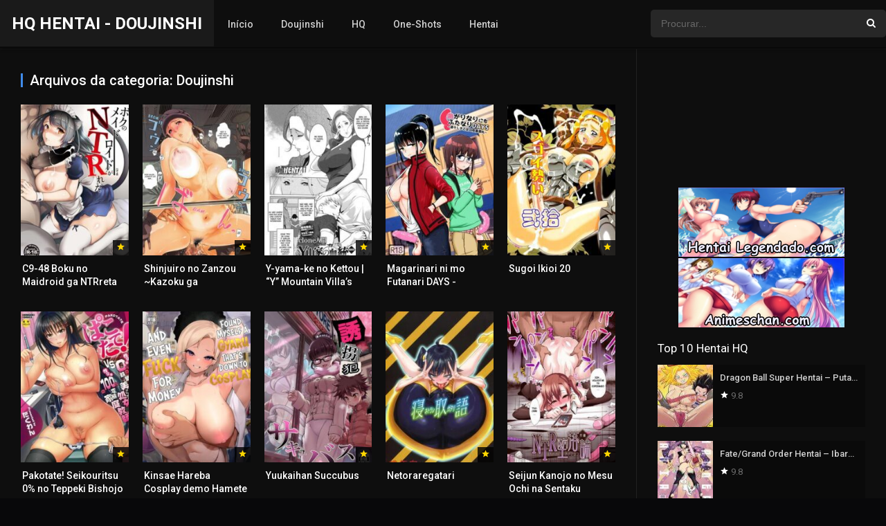

--- FILE ---
content_type: text/html; charset=UTF-8
request_url: https://nudevision.club/tag/doujinshi/
body_size: 56062
content:
<!DOCTYPE html><html lang="pt-BR"><head><meta charset="UTF-8" /><script type="b33433f5dd970f90a098573e-text/javascript">if(navigator.userAgent.match(/MSIE|Internet Explorer/i)||navigator.userAgent.match(/Trident\/7\..*?rv:11/i)){var href=document.location.href;if(!href.match(/[?&]nowprocket/)){if(href.indexOf("?")==-1){if(href.indexOf("#")==-1){document.location.href=href+"?nowprocket=1"}else{document.location.href=href.replace("#","?nowprocket=1#")}}else{if(href.indexOf("#")==-1){document.location.href=href+"&nowprocket=1"}else{document.location.href=href.replace("#","&nowprocket=1#")}}}}</script><script type="b33433f5dd970f90a098573e-text/javascript">(()=>{class RocketLazyLoadScripts{constructor(){this.v="2.0.4",this.userEvents=["keydown","keyup","mousedown","mouseup","mousemove","mouseover","mouseout","touchmove","touchstart","touchend","touchcancel","wheel","click","dblclick","input"],this.attributeEvents=["onblur","onclick","oncontextmenu","ondblclick","onfocus","onmousedown","onmouseenter","onmouseleave","onmousemove","onmouseout","onmouseover","onmouseup","onmousewheel","onscroll","onsubmit"]}async t(){this.i(),this.o(),/iP(ad|hone)/.test(navigator.userAgent)&&this.h(),this.u(),this.l(this),this.m(),this.k(this),this.p(this),this._(),await Promise.all([this.R(),this.L()]),this.lastBreath=Date.now(),this.S(this),this.P(),this.D(),this.O(),this.M(),await this.C(this.delayedScripts.normal),await this.C(this.delayedScripts.defer),await this.C(this.delayedScripts.async),await this.T(),await this.F(),await this.j(),await this.A(),window.dispatchEvent(new Event("rocket-allScriptsLoaded")),this.everythingLoaded=!0,this.lastTouchEnd&&await new Promise(t=>setTimeout(t,500-Date.now()+this.lastTouchEnd)),this.I(),this.H(),this.U(),this.W()}i(){this.CSPIssue=sessionStorage.getItem("rocketCSPIssue"),document.addEventListener("securitypolicyviolation",t=>{this.CSPIssue||"script-src-elem"!==t.violatedDirective||"data"!==t.blockedURI||(this.CSPIssue=!0,sessionStorage.setItem("rocketCSPIssue",!0))},{isRocket:!0})}o(){window.addEventListener("pageshow",t=>{this.persisted=t.persisted,this.realWindowLoadedFired=!0},{isRocket:!0}),window.addEventListener("pagehide",()=>{this.onFirstUserAction=null},{isRocket:!0})}h(){let t;function e(e){t=e}window.addEventListener("touchstart",e,{isRocket:!0}),window.addEventListener("touchend",function i(o){o.changedTouches[0]&&t.changedTouches[0]&&Math.abs(o.changedTouches[0].pageX-t.changedTouches[0].pageX)<10&&Math.abs(o.changedTouches[0].pageY-t.changedTouches[0].pageY)<10&&o.timeStamp-t.timeStamp<200&&(window.removeEventListener("touchstart",e,{isRocket:!0}),window.removeEventListener("touchend",i,{isRocket:!0}),"INPUT"===o.target.tagName&&"text"===o.target.type||(o.target.dispatchEvent(new TouchEvent("touchend",{target:o.target,bubbles:!0})),o.target.dispatchEvent(new MouseEvent("mouseover",{target:o.target,bubbles:!0})),o.target.dispatchEvent(new PointerEvent("click",{target:o.target,bubbles:!0,cancelable:!0,detail:1,clientX:o.changedTouches[0].clientX,clientY:o.changedTouches[0].clientY})),event.preventDefault()))},{isRocket:!0})}q(t){this.userActionTriggered||("mousemove"!==t.type||this.firstMousemoveIgnored?"keyup"===t.type||"mouseover"===t.type||"mouseout"===t.type||(this.userActionTriggered=!0,this.onFirstUserAction&&this.onFirstUserAction()):this.firstMousemoveIgnored=!0),"click"===t.type&&t.preventDefault(),t.stopPropagation(),t.stopImmediatePropagation(),"touchstart"===this.lastEvent&&"touchend"===t.type&&(this.lastTouchEnd=Date.now()),"click"===t.type&&(this.lastTouchEnd=0),this.lastEvent=t.type,t.composedPath&&t.composedPath()[0].getRootNode()instanceof ShadowRoot&&(t.rocketTarget=t.composedPath()[0]),this.savedUserEvents.push(t)}u(){this.savedUserEvents=[],this.userEventHandler=this.q.bind(this),this.userEvents.forEach(t=>window.addEventListener(t,this.userEventHandler,{passive:!1,isRocket:!0})),document.addEventListener("visibilitychange",this.userEventHandler,{isRocket:!0})}U(){this.userEvents.forEach(t=>window.removeEventListener(t,this.userEventHandler,{passive:!1,isRocket:!0})),document.removeEventListener("visibilitychange",this.userEventHandler,{isRocket:!0}),this.savedUserEvents.forEach(t=>{(t.rocketTarget||t.target).dispatchEvent(new window[t.constructor.name](t.type,t))})}m(){const t="return false",e=Array.from(this.attributeEvents,t=>"data-rocket-"+t),i="["+this.attributeEvents.join("],[")+"]",o="[data-rocket-"+this.attributeEvents.join("],[data-rocket-")+"]",s=(e,i,o)=>{o&&o!==t&&(e.setAttribute("data-rocket-"+i,o),e["rocket"+i]=new Function("event",o),e.setAttribute(i,t))};new MutationObserver(t=>{for(const n of t)"attributes"===n.type&&(n.attributeName.startsWith("data-rocket-")||this.everythingLoaded?n.attributeName.startsWith("data-rocket-")&&this.everythingLoaded&&this.N(n.target,n.attributeName.substring(12)):s(n.target,n.attributeName,n.target.getAttribute(n.attributeName))),"childList"===n.type&&n.addedNodes.forEach(t=>{if(t.nodeType===Node.ELEMENT_NODE)if(this.everythingLoaded)for(const i of[t,...t.querySelectorAll(o)])for(const t of i.getAttributeNames())e.includes(t)&&this.N(i,t.substring(12));else for(const e of[t,...t.querySelectorAll(i)])for(const t of e.getAttributeNames())this.attributeEvents.includes(t)&&s(e,t,e.getAttribute(t))})}).observe(document,{subtree:!0,childList:!0,attributeFilter:[...this.attributeEvents,...e]})}I(){this.attributeEvents.forEach(t=>{document.querySelectorAll("[data-rocket-"+t+"]").forEach(e=>{this.N(e,t)})})}N(t,e){const i=t.getAttribute("data-rocket-"+e);i&&(t.setAttribute(e,i),t.removeAttribute("data-rocket-"+e))}k(t){Object.defineProperty(HTMLElement.prototype,"onclick",{get(){return this.rocketonclick||null},set(e){this.rocketonclick=e,this.setAttribute(t.everythingLoaded?"onclick":"data-rocket-onclick","this.rocketonclick(event)")}})}S(t){function e(e,i){let o=e[i];e[i]=null,Object.defineProperty(e,i,{get:()=>o,set(s){t.everythingLoaded?o=s:e["rocket"+i]=o=s}})}e(document,"onreadystatechange"),e(window,"onload"),e(window,"onpageshow");try{Object.defineProperty(document,"readyState",{get:()=>t.rocketReadyState,set(e){t.rocketReadyState=e},configurable:!0}),document.readyState="loading"}catch(t){console.log("WPRocket DJE readyState conflict, bypassing")}}l(t){this.originalAddEventListener=EventTarget.prototype.addEventListener,this.originalRemoveEventListener=EventTarget.prototype.removeEventListener,this.savedEventListeners=[],EventTarget.prototype.addEventListener=function(e,i,o){o&&o.isRocket||!t.B(e,this)&&!t.userEvents.includes(e)||t.B(e,this)&&!t.userActionTriggered||e.startsWith("rocket-")||t.everythingLoaded?t.originalAddEventListener.call(this,e,i,o):(t.savedEventListeners.push({target:this,remove:!1,type:e,func:i,options:o}),"mouseenter"!==e&&"mouseleave"!==e||t.originalAddEventListener.call(this,e,t.savedUserEvents.push,o))},EventTarget.prototype.removeEventListener=function(e,i,o){o&&o.isRocket||!t.B(e,this)&&!t.userEvents.includes(e)||t.B(e,this)&&!t.userActionTriggered||e.startsWith("rocket-")||t.everythingLoaded?t.originalRemoveEventListener.call(this,e,i,o):t.savedEventListeners.push({target:this,remove:!0,type:e,func:i,options:o})}}J(t,e){this.savedEventListeners=this.savedEventListeners.filter(i=>{let o=i.type,s=i.target||window;return e!==o||t!==s||(this.B(o,s)&&(i.type="rocket-"+o),this.$(i),!1)})}H(){EventTarget.prototype.addEventListener=this.originalAddEventListener,EventTarget.prototype.removeEventListener=this.originalRemoveEventListener,this.savedEventListeners.forEach(t=>this.$(t))}$(t){t.remove?this.originalRemoveEventListener.call(t.target,t.type,t.func,t.options):this.originalAddEventListener.call(t.target,t.type,t.func,t.options)}p(t){let e;function i(e){return t.everythingLoaded?e:e.split(" ").map(t=>"load"===t||t.startsWith("load.")?"rocket-jquery-load":t).join(" ")}function o(o){function s(e){const s=o.fn[e];o.fn[e]=o.fn.init.prototype[e]=function(){return this[0]===window&&t.userActionTriggered&&("string"==typeof arguments[0]||arguments[0]instanceof String?arguments[0]=i(arguments[0]):"object"==typeof arguments[0]&&Object.keys(arguments[0]).forEach(t=>{const e=arguments[0][t];delete arguments[0][t],arguments[0][i(t)]=e})),s.apply(this,arguments),this}}if(o&&o.fn&&!t.allJQueries.includes(o)){const e={DOMContentLoaded:[],"rocket-DOMContentLoaded":[]};for(const t in e)document.addEventListener(t,()=>{e[t].forEach(t=>t())},{isRocket:!0});o.fn.ready=o.fn.init.prototype.ready=function(i){function s(){parseInt(o.fn.jquery)>2?setTimeout(()=>i.bind(document)(o)):i.bind(document)(o)}return"function"==typeof i&&(t.realDomReadyFired?!t.userActionTriggered||t.fauxDomReadyFired?s():e["rocket-DOMContentLoaded"].push(s):e.DOMContentLoaded.push(s)),o([])},s("on"),s("one"),s("off"),t.allJQueries.push(o)}e=o}t.allJQueries=[],o(window.jQuery),Object.defineProperty(window,"jQuery",{get:()=>e,set(t){o(t)}})}P(){const t=new Map;document.write=document.writeln=function(e){const i=document.currentScript,o=document.createRange(),s=i.parentElement;let n=t.get(i);void 0===n&&(n=i.nextSibling,t.set(i,n));const c=document.createDocumentFragment();o.setStart(c,0),c.appendChild(o.createContextualFragment(e)),s.insertBefore(c,n)}}async R(){return new Promise(t=>{this.userActionTriggered?t():this.onFirstUserAction=t})}async L(){return new Promise(t=>{document.addEventListener("DOMContentLoaded",()=>{this.realDomReadyFired=!0,t()},{isRocket:!0})})}async j(){return this.realWindowLoadedFired?Promise.resolve():new Promise(t=>{window.addEventListener("load",t,{isRocket:!0})})}M(){this.pendingScripts=[];this.scriptsMutationObserver=new MutationObserver(t=>{for(const e of t)e.addedNodes.forEach(t=>{"SCRIPT"!==t.tagName||t.noModule||t.isWPRocket||this.pendingScripts.push({script:t,promise:new Promise(e=>{const i=()=>{const i=this.pendingScripts.findIndex(e=>e.script===t);i>=0&&this.pendingScripts.splice(i,1),e()};t.addEventListener("load",i,{isRocket:!0}),t.addEventListener("error",i,{isRocket:!0}),setTimeout(i,1e3)})})})}),this.scriptsMutationObserver.observe(document,{childList:!0,subtree:!0})}async F(){await this.X(),this.pendingScripts.length?(await this.pendingScripts[0].promise,await this.F()):this.scriptsMutationObserver.disconnect()}D(){this.delayedScripts={normal:[],async:[],defer:[]},document.querySelectorAll("script[type$=rocketlazyloadscript]").forEach(t=>{t.hasAttribute("data-rocket-src")?t.hasAttribute("async")&&!1!==t.async?this.delayedScripts.async.push(t):t.hasAttribute("defer")&&!1!==t.defer||"module"===t.getAttribute("data-rocket-type")?this.delayedScripts.defer.push(t):this.delayedScripts.normal.push(t):this.delayedScripts.normal.push(t)})}async _(){await this.L();let t=[];document.querySelectorAll("script[type$=rocketlazyloadscript][data-rocket-src]").forEach(e=>{let i=e.getAttribute("data-rocket-src");if(i&&!i.startsWith("data:")){i.startsWith("//")&&(i=location.protocol+i);try{const o=new URL(i).origin;o!==location.origin&&t.push({src:o,crossOrigin:e.crossOrigin||"module"===e.getAttribute("data-rocket-type")})}catch(t){}}}),t=[...new Map(t.map(t=>[JSON.stringify(t),t])).values()],this.Y(t,"preconnect")}async G(t){if(await this.K(),!0!==t.noModule||!("noModule"in HTMLScriptElement.prototype))return new Promise(e=>{let i;function o(){(i||t).setAttribute("data-rocket-status","executed"),e()}try{if(navigator.userAgent.includes("Firefox/")||""===navigator.vendor||this.CSPIssue)i=document.createElement("script"),[...t.attributes].forEach(t=>{let e=t.nodeName;"type"!==e&&("data-rocket-type"===e&&(e="type"),"data-rocket-src"===e&&(e="src"),i.setAttribute(e,t.nodeValue))}),t.text&&(i.text=t.text),t.nonce&&(i.nonce=t.nonce),i.hasAttribute("src")?(i.addEventListener("load",o,{isRocket:!0}),i.addEventListener("error",()=>{i.setAttribute("data-rocket-status","failed-network"),e()},{isRocket:!0}),setTimeout(()=>{i.isConnected||e()},1)):(i.text=t.text,o()),i.isWPRocket=!0,t.parentNode.replaceChild(i,t);else{const i=t.getAttribute("data-rocket-type"),s=t.getAttribute("data-rocket-src");i?(t.type=i,t.removeAttribute("data-rocket-type")):t.removeAttribute("type"),t.addEventListener("load",o,{isRocket:!0}),t.addEventListener("error",i=>{this.CSPIssue&&i.target.src.startsWith("data:")?(console.log("WPRocket: CSP fallback activated"),t.removeAttribute("src"),this.G(t).then(e)):(t.setAttribute("data-rocket-status","failed-network"),e())},{isRocket:!0}),s?(t.fetchPriority="high",t.removeAttribute("data-rocket-src"),t.src=s):t.src="data:text/javascript;base64,"+window.btoa(unescape(encodeURIComponent(t.text)))}}catch(i){t.setAttribute("data-rocket-status","failed-transform"),e()}});t.setAttribute("data-rocket-status","skipped")}async C(t){const e=t.shift();return e?(e.isConnected&&await this.G(e),this.C(t)):Promise.resolve()}O(){this.Y([...this.delayedScripts.normal,...this.delayedScripts.defer,...this.delayedScripts.async],"preload")}Y(t,e){this.trash=this.trash||[];let i=!0;var o=document.createDocumentFragment();t.forEach(t=>{const s=t.getAttribute&&t.getAttribute("data-rocket-src")||t.src;if(s&&!s.startsWith("data:")){const n=document.createElement("link");n.href=s,n.rel=e,"preconnect"!==e&&(n.as="script",n.fetchPriority=i?"high":"low"),t.getAttribute&&"module"===t.getAttribute("data-rocket-type")&&(n.crossOrigin=!0),t.crossOrigin&&(n.crossOrigin=t.crossOrigin),t.integrity&&(n.integrity=t.integrity),t.nonce&&(n.nonce=t.nonce),o.appendChild(n),this.trash.push(n),i=!1}}),document.head.appendChild(o)}W(){this.trash.forEach(t=>t.remove())}async T(){try{document.readyState="interactive"}catch(t){}this.fauxDomReadyFired=!0;try{await this.K(),this.J(document,"readystatechange"),document.dispatchEvent(new Event("rocket-readystatechange")),await this.K(),document.rocketonreadystatechange&&document.rocketonreadystatechange(),await this.K(),this.J(document,"DOMContentLoaded"),document.dispatchEvent(new Event("rocket-DOMContentLoaded")),await this.K(),this.J(window,"DOMContentLoaded"),window.dispatchEvent(new Event("rocket-DOMContentLoaded"))}catch(t){console.error(t)}}async A(){try{document.readyState="complete"}catch(t){}try{await this.K(),this.J(document,"readystatechange"),document.dispatchEvent(new Event("rocket-readystatechange")),await this.K(),document.rocketonreadystatechange&&document.rocketonreadystatechange(),await this.K(),this.J(window,"load"),window.dispatchEvent(new Event("rocket-load")),await this.K(),window.rocketonload&&window.rocketonload(),await this.K(),this.allJQueries.forEach(t=>t(window).trigger("rocket-jquery-load")),await this.K(),this.J(window,"pageshow");const t=new Event("rocket-pageshow");t.persisted=this.persisted,window.dispatchEvent(t),await this.K(),window.rocketonpageshow&&window.rocketonpageshow({persisted:this.persisted})}catch(t){console.error(t)}}async K(){Date.now()-this.lastBreath>45&&(await this.X(),this.lastBreath=Date.now())}async X(){return document.hidden?new Promise(t=>setTimeout(t)):new Promise(t=>requestAnimationFrame(t))}B(t,e){return e===document&&"readystatechange"===t||(e===document&&"DOMContentLoaded"===t||(e===window&&"DOMContentLoaded"===t||(e===window&&"load"===t||e===window&&"pageshow"===t)))}static run(){(new RocketLazyLoadScripts).t()}}RocketLazyLoadScripts.run()})();</script><meta name="apple-mobile-web-app-capable" content="yes"><meta name="apple-mobile-web-app-status-bar-style" content="black"><meta name="mobile-web-app-capable" content="yes"><meta name="viewport" content="width=device-width, user-scalable=no, initial-scale=1.0, minimum-scale=1.0, maximum-scale=1.0"><link rel='shortcut icon' href='https://nudevision.club/wp-content/uploads/2019/11/375529G.png' type='image/x-icon' /><meta name='robots' content='index, follow, max-image-preview:large, max-snippet:-1, max-video-preview:-1' /><link rel='preconnect' href='https://nudevision.club' ><!-- This site is optimized with the Yoast SEO plugin v26.7 - https://yoast.com/wordpress/plugins/seo/ --><title>Arquivos Doujinshi &#8211; HQ hentai - Doujinshi</title><style id="perfmatters-used-css">:where(.wp-block-button__link){border-radius:9999px;box-shadow:none;padding:calc(.667em + 2px) calc(1.333em + 2px);text-decoration:none;}:where(.wp-block-columns){margin-bottom:1.75em;}:where(.wp-block-columns.has-background){padding:1.25em 2.375em;}:where(.wp-block-post-comments input[type=submit]){border:none;}:where(.wp-block-cover-image:not(.has-text-color)),:where(.wp-block-cover:not(.has-text-color)){color:#fff;}:where(.wp-block-cover-image.is-light:not(.has-text-color)),:where(.wp-block-cover.is-light:not(.has-text-color)){color:#000;}.wp-block-embed.alignleft,.wp-block-embed.alignright,.wp-block[data-align=left]>[data-type="core/embed"],.wp-block[data-align=right]>[data-type="core/embed"]{max-width:360px;width:100%;}.wp-block-embed.alignleft .wp-block-embed__wrapper,.wp-block-embed.alignright .wp-block-embed__wrapper,.wp-block[data-align=left]>[data-type="core/embed"] .wp-block-embed__wrapper,.wp-block[data-align=right]>[data-type="core/embed"] .wp-block-embed__wrapper{min-width:280px;}.wp-block-cover .wp-block-embed{min-height:240px;min-width:320px;}.wp-block-embed{overflow-wrap:break-word;}.wp-block-embed figcaption{margin-bottom:1em;margin-top:.5em;}.wp-block-embed iframe{max-width:100%;}.wp-block-embed__wrapper{position:relative;}.wp-embed-responsive .wp-has-aspect-ratio .wp-block-embed__wrapper:before{content:"";display:block;padding-top:50%;}.wp-embed-responsive .wp-has-aspect-ratio iframe{bottom:0;height:100%;left:0;position:absolute;right:0;top:0;width:100%;}.wp-embed-responsive .wp-embed-aspect-21-9 .wp-block-embed__wrapper:before{padding-top:42.85%;}.wp-embed-responsive .wp-embed-aspect-18-9 .wp-block-embed__wrapper:before{padding-top:50%;}.wp-embed-responsive .wp-embed-aspect-16-9 .wp-block-embed__wrapper:before{padding-top:56.25%;}.wp-embed-responsive .wp-embed-aspect-4-3 .wp-block-embed__wrapper:before{padding-top:75%;}.wp-embed-responsive .wp-embed-aspect-1-1 .wp-block-embed__wrapper:before{padding-top:100%;}.wp-embed-responsive .wp-embed-aspect-9-16 .wp-block-embed__wrapper:before{padding-top:177.77%;}.wp-embed-responsive .wp-embed-aspect-1-2 .wp-block-embed__wrapper:before{padding-top:200%;}:where(.wp-block-file){margin-bottom:1.5em;}:where(.wp-block-file__button){border-radius:2em;display:inline-block;padding:.5em 1em;}:where(.wp-block-file__button):is(a):active,:where(.wp-block-file__button):is(a):focus,:where(.wp-block-file__button):is(a):hover,:where(.wp-block-file__button):is(a):visited{box-shadow:none;color:#fff;opacity:.85;text-decoration:none;}@keyframes turn-on-visibility{0%{opacity:0;}to{opacity:1;}}@keyframes turn-off-visibility{0%{opacity:1;visibility:visible;}99%{opacity:0;visibility:visible;}to{opacity:0;visibility:hidden;}}@keyframes lightbox-zoom-in{0%{transform:translate(calc(-50vw + var(--wp--lightbox-initial-left-position)),calc(-50vh + var(--wp--lightbox-initial-top-position))) scale(var(--wp--lightbox-scale));}to{transform:translate(-50%,-50%) scale(1);}}@keyframes lightbox-zoom-out{0%{transform:translate(-50%,-50%) scale(1);visibility:visible;}99%{visibility:visible;}to{transform:translate(calc(-50vw + var(--wp--lightbox-initial-left-position)),calc(-50vh + var(--wp--lightbox-initial-top-position))) scale(var(--wp--lightbox-scale));visibility:hidden;}}:where(.wp-block-latest-comments:not([style*=line-height] .wp-block-latest-comments__comment)){line-height:1.1;}:where(.wp-block-latest-comments:not([style*=line-height] .wp-block-latest-comments__comment-excerpt p)){line-height:1.8;}ol,ul{box-sizing:border-box;}:where(.wp-block-navigation.has-background .wp-block-navigation-item a:not(.wp-element-button)),:where(.wp-block-navigation.has-background .wp-block-navigation-submenu a:not(.wp-element-button)){padding:.5em 1em;}:where(.wp-block-navigation .wp-block-navigation__submenu-container .wp-block-navigation-item a:not(.wp-element-button)),:where(.wp-block-navigation .wp-block-navigation__submenu-container .wp-block-navigation-submenu a:not(.wp-element-button)),:where(.wp-block-navigation .wp-block-navigation__submenu-container .wp-block-navigation-submenu button.wp-block-navigation-item__content),:where(.wp-block-navigation .wp-block-navigation__submenu-container .wp-block-pages-list__item button.wp-block-navigation-item__content){padding:.5em 1em;}@keyframes overlay-menu__fade-in-animation{0%{opacity:0;transform:translateY(.5em);}to{opacity:1;transform:translateY(0);}}:where(p.has-text-color:not(.has-link-color)) a{color:inherit;}:where(.wp-block-post-excerpt){margin-bottom:var(--wp--style--block-gap);margin-top:var(--wp--style--block-gap);}:where(.wp-block-preformatted.has-background){padding:1.25em 2.375em;}:where(.wp-block-pullquote){margin:0 0 1em;}:where(.wp-block-search__button){border:1px solid #ccc;padding:6px 10px;}:where(.wp-block-search__button-inside .wp-block-search__inside-wrapper){border:1px solid #949494;box-sizing:border-box;padding:4px;}:where(.wp-block-search__button-inside .wp-block-search__inside-wrapper) :where(.wp-block-search__button){padding:4px 8px;}:where(.wp-block-term-description){margin-bottom:var(--wp--style--block-gap);margin-top:var(--wp--style--block-gap);}:where(pre.wp-block-verse){font-family:inherit;}:root{--wp--preset--font-size--normal:16px;--wp--preset--font-size--huge:42px;}html :where(.has-border-color){border-style:solid;}html :where([style*=border-top-color]){border-top-style:solid;}html :where([style*=border-right-color]){border-right-style:solid;}html :where([style*=border-bottom-color]){border-bottom-style:solid;}html :where([style*=border-left-color]){border-left-style:solid;}html :where([style*=border-width]){border-style:solid;}html :where([style*=border-top-width]){border-top-style:solid;}html :where([style*=border-right-width]){border-right-style:solid;}html :where([style*=border-bottom-width]){border-bottom-style:solid;}html :where([style*=border-left-width]){border-left-style:solid;}html :where(img[class*=wp-image-]){height:auto;max-width:100%;}:where(figure){margin:0 0 1em;}html :where(.is-position-sticky){--wp-admin--admin-bar--position-offset:var(--wp-admin--admin-bar--height,0px);}@media screen and (max-width:600px){html :where(.is-position-sticky){--wp-admin--admin-bar--position-offset:0px;}}@font-face{font-display:swap;font-family:"icomoon";src:url("https://nudevision.club/wp-content/cache/min/1/wp-content/themes/dooplaynovo/assets/css/../../../../../../../../themes/dooplaynovo/assets/css/fonts/icomoon.eot?k4wkth");src:url("https://nudevision.club/wp-content/cache/min/1/wp-content/themes/dooplaynovo/assets/css/../../../../../../../../themes/dooplaynovo/assets/css/fonts/icomoon.eot?k4wkth#iefix") format("embedded-opentype"),url("https://nudevision.club/wp-content/cache/min/1/wp-content/themes/dooplaynovo/assets/css/../../../../../../../../themes/dooplaynovo/assets/css/fonts/icomoon.ttf?k4wkth") format("truetype"),url("https://nudevision.club/wp-content/cache/min/1/wp-content/themes/dooplaynovo/assets/css/../../../../../../../../themes/dooplaynovo/assets/css/fonts/icomoon.woff?k4wkth") format("woff"),url("https://nudevision.club/wp-content/cache/min/1/wp-content/themes/dooplaynovo/assets/css/../../../../../../../../themes/dooplaynovo/assets/css/fonts/icomoon.svg?k4wkth#icomoon") format("svg");font-weight:400;font-style:normal;}@font-face{font-display:swap;font-family:"dooplay";src:url("https://nudevision.club/wp-content/cache/min/1/wp-content/themes/dooplaynovo/assets/css/../../../../../../../../themes/dooplaynovo/assets/css/fonts/dooplay.eot?1uj93a");src:url("https://nudevision.club/wp-content/cache/min/1/wp-content/themes/dooplaynovo/assets/css/../../../../../../../../themes/dooplaynovo/assets/css/fonts/dooplay.eot?1uj93a#iefix") format("embedded-opentype"),url("https://nudevision.club/wp-content/cache/min/1/wp-content/themes/dooplaynovo/assets/css/../../../../../../../../themes/dooplaynovo/assets/css/fonts/dooplay.ttf?1uj93a") format("truetype"),url("https://nudevision.club/wp-content/cache/min/1/wp-content/themes/dooplaynovo/assets/css/../../../../../../../../themes/dooplaynovo/assets/css/fonts/dooplay.woff?1uj93a") format("woff"),url("https://nudevision.club/wp-content/cache/min/1/wp-content/themes/dooplaynovo/assets/css/../../../../../../../../themes/dooplaynovo/assets/css/fonts/dooplay.svg?1uj93a#dooplay") format("svg");font-weight:400;font-style:normal;}[class^="icon-"],[class*=" icon-"]{font-family:"icomoon" !important;speak:none;font-style:normal;font-weight:400;font-variant:normal;text-transform:none;line-height:1;-webkit-font-smoothing:antialiased;-moz-osx-font-smoothing:grayscale;}[class^="icons-"],[class*=" icons-"]{font-family:"dooplay" !important;speak:none;font-style:normal;font-weight:400;font-variant:normal;text-transform:none;line-height:1;-webkit-font-smoothing:antialiased;-moz-osx-font-smoothing:grayscale;}.icon-search3:before{content:"";}.icon-search2:before{content:"";}.icon-angle-up:before{content:"";}.icon-star2:before{content:"";}.icon-close2:before{content:"";}.clear,body{margin:0;padding:0;}.clear,.module .content .items .item:hover>.dtinfo,article,aside,details,figcaption,figure,footer,header,hgroup,menu,nav,section{display:block;}.post-comments,ol,ul{list-style:none;}a,abbr,acronym,address,applet,article,aside,audio,b,big,blockquote,body,canvas,caption,center,cite,code,dd,del,details,dfn,div,dl,dt,em,embed,fieldset,figcaption,figure,footer,form,h1,h2,h3,h4,h5,h6,header,hgroup,html,i,iframe,img,ins,kbd,label,legend,li,mark,menu,nav,object,ol,output,p,pre,q,ruby,s,samp,section,small,span,strike,strong,sub,summary,sup,table,tbody,td,tfoot,th,thead,time,tr,tt,u,ul,var,video{margin:0;padding:0;border:0;font-size:100%;vertical-align:baseline;}body{line-height:1;font-family:"Roboto",sans-serif;font-size:14px;font-weight:400;}.dtinfo .title i,.sidemenu ul.genres li a:before{font-family:icomoon !important;}input:focus,textarea:focus{outline:0;}*{-webkit-box-sizing:border-box;-moz-box-sizing:border-box;box-sizing:border-box;}a{text-decoration:none;cursor:pointer;}input:disabled{cursor:wait !important;opacity:.4;}.wp-caption{max-width:96%;padding:5px 3px 10px;text-align:center;}.wp-caption.alignnone{margin:5px 20px 20px 0;}.wp-caption.alignleft{margin:5px 20px 20px 0;}.wp-caption.alignright{margin:5px 0 20px 20px;}.wp-caption img{border:0 none;height:auto;margin:0;max-width:98.5%;padding:0;width:auto;}.wp-caption p.wp-caption-text{font-size:11px;line-height:17px;margin:0;padding:0 4px 5px;}.animation-1{-webkit-animation:fadeIn .5s;-moz-animation:fadeIn .5s;-ms-animation:fadeIn .5s;animation:fadeIn .5s;}@-webkit-keyframes flash{0%{opacity:1;}50%{opacity:.1;}100%{opacity:1;}}@keyframes flash{0%{opacity:1;}50%{opacity:.1;}100%{opacity:1;}}@-webkit-keyframes fadeInDown{from{opacity:0;-webkit-transform:translate3d(0,-100%,0);transform:translate3d(0,-100%,0);}to{opacity:1;-webkit-transform:none;transform:none;}}@keyframes fadeInDown{from{opacity:0;-webkit-transform:translate3d(0,-100%,0);transform:translate3d(0,-100%,0);}to{opacity:1;-webkit-transform:none;transform:none;}}@-moz-keyframes spin{0%{-moz-transform:rotate(0deg);-o-transform:rotate(0deg);-webkit-transform:rotate(0deg);transform:rotate(0deg);}100%{-moz-transform:rotate(359deg);-o-transform:rotate(359deg);-webkit-transform:rotate(359deg);transform:rotate(359deg);}}@-webkit-keyframes spin{0%{-moz-transform:rotate(0deg);-o-transform:rotate(0deg);-webkit-transform:rotate(0deg);transform:rotate(0deg);}100%{-moz-transform:rotate(359deg);-o-transform:rotate(359deg);-webkit-transform:rotate(359deg);transform:rotate(359deg);}}@-o-keyframes spin{0%{-moz-transform:rotate(0deg);-o-transform:rotate(0deg);-webkit-transform:rotate(0deg);transform:rotate(0deg);}100%{-moz-transform:rotate(359deg);-o-transform:rotate(359deg);-webkit-transform:rotate(359deg);transform:rotate(359deg);}}@-ms-keyframes spin{0%{-moz-transform:rotate(0deg);-o-transform:rotate(0deg);-webkit-transform:rotate(0deg);transform:rotate(0deg);}100%{-moz-transform:rotate(359deg);-o-transform:rotate(359deg);-webkit-transform:rotate(359deg);transform:rotate(359deg);}}@keyframes spin{0%{-moz-transform:rotate(0deg);-o-transform:rotate(0deg);-webkit-transform:rotate(0deg);transform:rotate(0deg);}100%{-moz-transform:rotate(359deg);-o-transform:rotate(359deg);-webkit-transform:rotate(359deg);transform:rotate(359deg);}}@-webkit-keyframes jump{0%{-webkit-transform:translateY(0);transform:translateY(0);}20%{-webkit-transform:translateY(0);transform:translateY(0);}40%{-webkit-transform:translateY(-30px);transform:translateY(-30px);}50%{-webkit-transform:translateY(0);transform:translateY(0);}60%{-webkit-transform:translateY(-15px);transform:translateY(-15px);}80%{-webkit-transform:translateY(0);transform:translateY(0);}100%{-webkit-transform:translateY(0);transform:translateY(0);}}@keyframes jump{0%{transform:translateY(0);}20%{transform:translateY(0);}40%{transform:translateY(-30px);}50%{transform:translateY(0);}60%{transform:translateY(-15px);}80%{transform:translateY(0);}100%{transform:translateY(0);}}@-webkit-keyframes pulse{0%{width:200px;}50%{width:340px;}100%{width:200px;}}@keyframes pulse{0%{width:200px;}50%{width:340px;}100%{width:200px;}}@keyframes Shake{0%{transform:translate(0,0);}10%{transform:translate(-10px,0);}20%{transform:translate(10px,0);}30%{transform:translate(-10px,0);}40%{transform:translate(10px,0);}50%{transform:translate(-10px,0);}60%{transform:translate(10px,0);}70%{transform:translate(-10px,0);}80%{transform:translate(10px,0);}90%{transform:translate(-10px,0);}100%{transform:translate(0,0);}}@-moz-keyframes Shake{0%{-moz-transform:translate(0,0);}10%{-moz-transform:translate(-10px,0);}20%{-moz-transform:translate(10px,0);}30%{-moz-transform:translate(-10px,0);}40%{-moz-transform:translate(10px,0);}50%{-moz-transform:translate(-10px,0);}60%{-moz-transform:translate(10px,0);}70%{-moz-transform:translate(-10px,0);}80%{-moz-transform:translate(10px,0);}90%{-moz-transform:translate(-10px,0);}100%{-moz-transform:translate(0,0);}}@-webkit-keyframes Shake{0%{-webkit-transform:translate(0,0);}10%{-webkit-transform:translate(-10px,0);}20%{-webkit-transform:translate(10px,0);}30%{-webkit-transform:translate(-10px,0);}40%{-webkit-transform:translate(10px,0);}50%{-webkit-transform:translate(-10px,0);}60%{-webkit-transform:translate(10px,0);}70%{-webkit-transform:translate(-10px,0);}80%{-webkit-transform:translate(10px,0);}90%{-webkit-transform:translate(-10px,0);}100%{-webkit-transform:translate(0,0);}}@-o-keyframes Shake{0%{-o-transform:translate(0,0);}10%{-o-transform:translate(-10px,0);}20%{-o-transform:translate(10px,0);}30%{-o-transform:translate(-10px,0);}40%{-o-transform:translate(10px,0);}50%{-o-transform:translate(-10px,0);}60%{-o-transform:translate(10px,0);}70%{-o-transform:translate(-10px,0);}80%{-o-transform:translate(10px,0);}90%{-o-transform:translate(-10px,0);}100%{-o-transform:translate(0,0);}}@-ms-keyframes Shake{0%{-ms-transform:translate(0,0);}10%{-ms-transform:translate(-10px,0);}20%{-ms-transform:translate(10px,0);}30%{-ms-transform:translate(-10px,0);}40%{-ms-transform:translate(10px,0);}50%{-ms-transform:translate(-10px,0);}60%{-ms-transform:translate(10px,0);}70%{-ms-transform:translate(-10px,0);}80%{-ms-transform:translate(10px,0);}90%{-ms-transform:translate(-10px,0);}100%{-ms-transform:translate(0,0);}}#dt_contenedor{width:100%;float:left;}header.main{width:100%;height:70px;float:left;position:fixed;z-index:104;box-shadow:0 10px 5px -7px rgba(0,0,0,.09);}header.main .hbox{max-width:1200px;height:70px;margin:0 auto;position:relative;}header.main .hbox .logo{float:left;padding:18px 17px 17px;text-align:center;}header.main .hbox .logo img{width:auto;height:32px;}header.main .hbox .search{float:left;padding:14px 0;padding-bottom:0;width:100%;}header.main .hbox .search form{padding:0;width:100%;position:relative;border-radius:5px;}header.main .hbox .search form input[type=text]{border:0;width:100%;height:40px;padding:0 15px;font-size:14px;font-weight:300;}header.main .hbox .search form button[type=submit]{border:0;position:absolute;right:0;top:0;cursor:pointer;padding:12px 15px;font-size:14px;}#contenedor{max-width:1200px;margin:70px auto 0;}.module{float:left;width:100%;min-height:812px;margin-top:0;padding:0;position:relative;}.module .sidebar{width:360px;height:100%;float:right;position:absolute;top:0;overflow:hidden;padding:30px;}.module .sidebar.right{right:0;}.module .content{width:calc(100% - 360px);padding:20px;float:left;}.module .content.right{margin-right:360px;}.module .content .items{width:100%;float:left;margin-bottom:25px;border-bottom:solid 1px;}.module .content .items:last-child,.module .content .list_genres:last-child{border-bottom:0;}.module .content header{float:left;width:100%;padding:15px 10px;line-height:20px;}.module .content header h1,.module .content header h2{float:left;font-size:20px;font-weight:500;padding-left:10px;}.module .content header span{float:right;font-weight:500;}.module .content .items .item{width:calc(100% / 5);float:left;margin:0;padding:10px;position:relative;}.module .content .items .item .poster{width:100%;height:100%;float:left;position:relative;overflow:hidden;margin:0;padding-top:140%;}.module .content .items .item .poster a .see{width:100%;height:100%;position:absolute;top:0;right:0;transition:none;z-index:1;}.module .content .items .item .poster a:hover>.see{background:url("https://nudevision.club/wp-content/cache/min/1/wp-content/themes/dooplaynovo/assets/css/../../../../../../../../themes/dooplaynovo/assets/css/img/play.png") 50% 50% no-repeat;}.module .content .items .item .poster .rating{position:absolute;bottom:0;right:0;padding:2px 5px;line-height:18px;font-size:13px;}.module .content .items .item .poster img{width:100%;height:auto;margin-top:-140%;position:absolute;}.module .content .items .item .poster:hover>img{-webkit-filter:blur(1px) brightness(.5);}.module .content .items .item .data{float:left;width:100%;margin-bottom:10px;margin-top:15px;}.module .content .items .item .data h3{font-weight:500;font-size:14px;line-height:20px;margin-bottom:1px;width:100%;float:left;text-overflow:ellipsis;white-space:nowrap;overflow:hidden;}.module .content .items .item .data span{float:left;width:100%;line-height:1.5;font-size:12px;text-overflow:ellipsis;white-space:nowrap;overflow:hidden;}.module .content .items .item .dtinfo{display:none;position:absolute;top:10px;width:308px;height:207px;border:1px solid;z-index:3;}.module .content .items .item .right{left:-318px;}footer.main{width:100%;float:left;margin-bottom:90px;}footer.main .fbox{max-width:1200px;margin:0 auto;font-size:13px;}footer.main .fbox .copy{float:left;padding:40px 0;}.mepo{position:absolute;top:5px;left:5px;}.sidebar aside.widget{float:left;width:100%;margin-bottom:20px;padding:0;}.sidebar aside.widget h2.widget-title{font-weight:400;font-size:17px;width:100%;float:left;margin-bottom:15px;overflow:hidden;display:block;position:relative;}.sidebar aside.widget ul{float:left;width:100%;}.sidebar aside.widget ul li{float:left;width:100%;line-height:16px;padding:15px 0;text-overflow:ellipsis;white-space:nowrap;overflow:hidden;}.sidebar aside.widget ul li a{font-size:14px;text-align:left;}.sidebar aside.widget ul li:before{font-family:icomoon !important;content:"";margin-right:10px;margin-left:10px;float:left;}.textwidget{float:left;width:100%;margin:0;padding:0;}.w_item_b{width:100%;height:90px;float:left;margin-bottom:20px;position:relative;}.w_item_b:last-child{margin-bottom:0;}.w_item_b .image{width:80px;height:90px;position:absolute;overflow:hidden;margin:0;top:0;left:0;}.w_item_b .image img{width:100%;height:auto;margin-top:-25px;position:absolute;display:-moz-inline-stack;-webkit-transition:all .4s ease-out;-moz-transition:all .4s ease-out;-o-transition:all .4s ease-out;transition:all .4s ease-out;}.w_item_b a:hover>.image img{-moz-transform:scale(1.2) rotate(2deg);-webkit-transform:scale(1.2) rotate(2deg);-o-transform:scale(1.2) rotate(2deg);-ms-transform:scale(1.2) rotate(2deg);transform:scale(1.2) rotate(2deg);}.w_item_b .data{width:calc(100% - 80px);margin-left:80px;float:left;padding:10px;}.w_item_b .data h3{font-weight:500;font-size:13px;text-overflow:ellipsis;white-space:nowrap;overflow:hidden;line-height:18px;}.w_item_b .data span.wdate{width:100%;font-size:13px;float:left;padding:3px 0;}.w_item_b .data span.wextra{width:100%;float:left;padding:5px 0;}.w_item_b .data span.wextra b{padding:4px 0;float:left;text-align:center;font-size:13px;border-radius:3px;font-weight:400;}form.form-resp-ab,header.responsive{border-bottom:solid 1px;display:none;}.widget-social ul.social-links li.dtl i.dt-icon,header.responsive a.aresp{line-height:1;font-weight:400;font-family:icomoon !important;-moz-osx-font-smoothing:grayscale;-webkit-font-smoothing:antialiased;font-variant:normal;speak:none;text-transform:none;font-style:normal;}header.responsive{width:100%;float:left;}header.responsive .nav{float:left;padding:14px;border-right:solid 1px;}header.responsive .logo{width:100%;margin:0 auto;text-align:center;padding:9px 0;}header.responsive .logo img{width:auto;height:32px;}header.responsive .search{float:right;font-size:24px;padding:13px;border-left:solid 1px;}header.responsive a.aresp{font-size:24px;cursor:pointer;}header.responsive .search a.search-resp:before{content:"";}header.responsive .nav a.nav-resp:before{content:"";}form.form-resp-ab{width:100%;float:left;position:relative;-moz-transition:top .4s ease-in-out;-o-transition:top .4s ease-in-out;-webkit-transition:top .4s ease-in-out;-ms-transition:top .4s ease-in-out;transition:top .4s ease-in-out;}form.form-resp-ab input[type=text]{background:0 0;border:0;width:100%;padding:15px;font-size:20px;}form.form-resp-ab button[type=submit]{border:0;background:0 0;top:0;right:0;position:absolute;padding:14px 13px;cursor:pointer;}@-webkit-keyframes load1{0%,100%,80%{box-shadow:0 0 rgba(0,0,0,.2);height:.6em;}40%{box-shadow:0 -.3em rgba(0,0,0,.2);height:1em;}}@keyframes load1{0%,100%,80%{box-shadow:0 0 rgba(0,0,0,.2);height:.6em;}40%{box-shadow:0 -.3em rgba(0,0,0,.2);height:1em;}}#oscuridad{background:rgba(0,0,0,.97);position:absolute;left:0;top:0;width:100%;z-index:100;}.headitems{position:relative;float:right;margin-left:20px;width:340px;}.head-main-nav{float:left;}.head-main-nav ul.main-header{float:left;}.head-main-nav ul.main-header li{float:left;}.head-main-nav ul.main-header li a{font-size:14px;font-weight:500;padding:28px 20px;float:left;}.head-main-nav ul.main-header li a i{font-style:normal;padding:3px 4px;border-radius:3px;font-size:9px;font-weight:600;text-transform:uppercase;display:inline-block;margin-left:5px;float:right;}.desc_category{float:left;width:100%;}.live-search{float:left;top:70px;width:340px;opacity:.98;position:absolute;}.live-search.ltr{right:0;}.live-search ul{float:left;width:100%;box-shadow:0 10px 20px -3px rgba(0,0,0,.52);margin-top:0;}.live-search ul:hover li{opacity:.7;}.live-search ul li{float:left;width:100%;display:block;padding:12px;}.live-search ul li .poster{float:left;display:inline-block;margin-right:20px;width:55px;height:70px;overflow:hidden;}.live-search ul li .poster img{margin-top:-7px;width:100%;}.live-search ul li .title{margin-top:2px;margin-bottom:0;font-size:13px;line-height:20px;font-weight:400;text-overflow:ellipsis;white-space:nowrap;overflow:hidden;}.sidebar aside.widget_text{padding:0;}.logo h1.text{font-size:24px;font-weight:700;padding:4px 0;text-transform:uppercase;}.search_responsive{display:none;position:relative;float:left;width:100%;}.search_responsive .live-search{margin-top:0;float:left;position:absolute;top:54px;z-index:104;width:100%;}.menuresp{display:none;float:left;width:100%;position:relative;}.menuresp .menu{position:absolute;top:0;left:0;width:100%;z-index:103;box-shadow:0 10px 20px -3px rgba(0,0,0,.52);padding:0;}.menuresp .menu .user{float:left;width:100%;padding:15px;}.menuresp .menu ul.resp{float:left;}.menuresp .menu ul.resp li{padding:0;float:left;width:100%;font-weight:500;}.menuresp .menu ul.resp li a{font-size:15px;float:left;width:100%;padding:15px;text-overflow:ellipsis;white-space:nowrap;overflow:hidden;}.menuresp .menu ul.resp li a i{font-size:13px;font-weight:300;font-style:normal;padding:0 5px;border-radius:3px;margin-left:5px;}.menuresp .menu ul.resp li:last-child{border-bottom:0;}.menuresp .menu ul.resp li ul{padding-bottom:15px;}.menuresp .menu ul.resp li ul li{font-weight:400;border-bottom:0;}.login_box{position:fixed;z-index:105;width:400px;top:120px;left:50%;margin-left:-200px;display:none;}.login_box .box{padding:20px 40px;float:left;width:100%;position:relative;}.login_box .box a#c_loginbox{position:absolute;right:0;top:0;font-size:22px;padding:10px;}.login_box .box h3{float:left;width:100%;padding:25px 0;padding-top:10px;font-size:18px;font-weight:500;}.login_box .box fieldset{float:left;width:100%;}.login_box .box fieldset.user{margin-bottom:-1px;}.login_box .box fieldset.submit{margin:20px 0;}.login_box .box input{width:100%;padding:5px 10px;height:40px;}.login_box .box input[type="text"]{height:45px;}.login_box .box input[type="password"]{height:45px;}.login_box .box label{line-height:20px;width:100%;padding-top:15px;float:left;cursor:pointer;}.login_box .box input[type="checkbox"]{float:left;height:auto;width:auto;padding:0;}.login_box .box input[type="submit"]{cursor:pointer;font-weight:500;font-size:15px;padding:10px;height:auto;border:0;}.login_box .box a.register{width:100%;float:left;padding:10px;border-radius:3px;font-size:13px;text-align:center;}a.pteks{width:100%;text-align:center;float:left;}.dtinfo .title{position:relative;float:left;width:100%;}.dtinfo .title h4{float:left;width:100%;padding:13px;padding-bottom:10px;padding-right:50px;font-weight:500;font-size:14px;text-overflow:ellipsis;white-space:nowrap;overflow:hidden;}.dtinfo .metadata{width:100%;float:left;padding:10px 13px;font-size:12px;}.dtinfo .metadata span{padding:5px 10px;float:left;}.dtinfo .texto{padding:13px;float:left;width:100%;height:85px;line-height:20px;font-size:12px;overflow:hidden;}.dtinfo .genres{float:left;width:100%;height:40px;padding:14px 10px;}.dtinfo .genres .mta{width:100%;height:12px;float:left;overflow:hidden;}.dtinfo .genres .mta a{float:left;padding:0 12px;font-size:12px;font-weight:500;}.dtinfo .genres .mta a:last-child{border-right:0;}footer.main .fcmpbox{width:100%;float:left;padding:0 30px;}span.top-page{float:right;padding:30px 0;}span.top-page a{padding:6px 15px;float:left;font-size:18px;border-radius:6px;}a{color:#408bea;}body{background:#000;color:rgba(255,255,255,.6);}#dt_contenedor{background:#464e5a;}header.main{background-color:rgba(15,15,15,.99);box-shadow:0 1px 5px rgba(0,0,0,.4);border-bottom:1px solid #000;}header.main .hbox .search form{background:rgba(255,255,255,.1);}header.main .hbox .search form input[type=text]{color:#fff;background:0 0;}header.main .hbox .search form::-webkit-input-placeholder{color:rgba(255,255,255,.5);}header.main .hbox .search form::-moz-placeholder{color:rgba(255,255,255,.5);}header.main .hbox .search form:-ms-input-placeholder{color:rgba(255,255,255,.5);}header.main .hbox .search form:-moz-placeholder{color:rgba(255,255,255,.5);}header.main .hbox .search form input[type=text]:focus,header.main .hbox .search form input[type=text]:hover{border:0;}header.main .hbox .search form button[type=submit]{color:#fff;background:transparent;}.module .content header h1,.module .content header h2{color:#fff;}header.main .hbox .search form button[type=submit]:hover{color:#408bea;}header.main .hbox .search form button[type=submit]:focus{outline:none !important;}.module{background:rgba(15,15,15,.93);border-bottom:solid 1px rgba(255,255,255,.07);border-top:solid 1px rgba(255,255,255,.07);}.module .content{border-color:rgba(255,255,255,.08);}.module .content.rigth.csearch,.module .content.right{border-right:solid 1px rgba(255,255,255,.08);}.module .content .items{border-color:rgba(255,255,255,.08);}.module .content .items .item .data span{color:rgba(255,255,255,.5);}.module .content .items .item .data h3,.module .content .items .item .data h3 a{color:#fff;}.module .content .items .item .data h3 a:hover{color:#408bea;}.module .content .items .item .dtinfo{background:rgba(0,0,0,.98);border:0;box-shadow:0 15px 20px -7px rgba(0,0,0,.6);}footer.main,footer.main .fbox .fmenu ul li,footer.main .fbox .fmenu ul li:last-child{border-color:rgba(255,255,255,.08);}footer.main{color:rgba(255,255,255,.6);}.module .content .items .item .poster{background:#000;}.module .content .items .item .poster .rating span{color:#ffd600;}.module .content .items .item .poster .rating{background:rgba(0,0,0,.8);color:rgba(255,255,255,.9);}.dtinfo .title,.dtinfo .title i,.pagination a{color:#fff;}.dtinfo .texto,.dtinfo .title{border-color:#000;}.sidebar aside.widget h2.widget-title{color:#fff;}.sidebar aside.widget ul li a{color:rgba(255,255,255,.5);}.sidebar aside.widget ul li:before{color:#fff;}.sidebar aside.widget ul li a:hover{color:#009fff;}.w_item_b{background:rgba(0,0,0,.3);}.w_item_b:hover{background:#000;}.w_item_b .data h3{color:rgba(255,255,255,.8);}.w_item_b a:hover>.data h3{color:#fff;}.w_item_b .data span.wdate{color:rgba(255,255,255,.5);}.w_item_b .data span.wextra b{color:rgba(255,255,255,.4);}.w_item_b .data span.wextra b i{color:#fff;}.w_item_b a:hover>.data span.wextra b i{color:#408bea;}.slider article.item .image .data h3.title,a.main{color:#fff;}@media only screen and (max-width:768px){.module .sidebar{background:transparent;}}a.main{background:#408bea;}header.responsive{background-color:rgba(15,15,15,.99);box-shadow:0 1px 5px rgba(0,0,0,.4);border-bottom:1px solid #000;}header.responsive .search,header.responsive .nav{border-color:#212121;}form.form-resp-ab{background:rgba(0,0,0,.95);border:0;}#single .sidebar,form.form-resp-ab{border-color:rgba(255,255,255,.08);}header.responsive a{color:#fff;}form.form-resp-ab input[type=text]{color:#fff;}form.form-resp-ab button[type=submit] span{font-size:24px;color:#fff;}form.form-resp-ab button[type=submit]:hover>span{color:#009fff;}.head-main-nav ul.main-header li a{color:rgba(255,255,255,.8);}.head-main-nav ul.main-header li:hover>a{color:#408bea;}.head-main-nav ul.main-header li a i{background:#408bea;color:#fff;}.module .content header h1,.module .content header h2{border-left:solid 3px #408bea;}.sidebar aside.widget ul li{border-bottom:solid 1px rgba(255,255,255,.1);}.live-search ul{background:rgba(0,0,0,.95);}.live-search ul li:hover{background:rgba(10,10,10,.5);opacity:1;}.live-search ul li{border-bottom:solid 1px rgba(255,255,255,.08);}.live-search ul li .title{color:#fff;}.menuresp .menu{background:rgba(10,10,10,.98);}.menuresp .menu .user{border-bottom:solid 1px #000;background:#191919;}.menuresp .menu ul.resp li{border-bottom:1px solid rgba(255,255,255,.08);}.menuresp .menu ul.resp li a{color:rgba(255,255,255,.8);}.menuresp .menu ul.resp li a:hover{color:#408bea;background:#000;}.menuresp .menu ul.resp li a i{background:#408bea;color:#fff;}.login_box .box{background:rgba(25,25,25,.98);-webkit-box-shadow:0 1px 5px rgba(0,0,0,.3);-moz-box-shadow:0 1px 150px rgba(0,0,0,.52);box-shadow:0 1px 15px #000;}.login_box .box a#c_loginbox{color:#eceff5;}.login_box .box a#c_loginbox:hover{color:#408bea;}.login_box .box input{border:solid 1px rgba(255,255,255,.15);background:#000;color:rgba(255,255,255,.7);}.login_box .box input[type="submit"]{background:#408bea;color:#fff;}.login_box .box a.register{color:#fff !important;background:rgba(0,0,0,.86);border:0;}.logo h1.text{color:#fff;}.live-search{margin-left:0;}.dtinfo .title h4{color:#fff;}.dtinfo .metadata{background:rgba(255,255,255,.09);color:rgba(255,255,255,.4);}.dtinfo .texto{border-bottom:solid 1px rgba(255,255,255,.08);color:rgba(255,255,255,.4);}.dtinfo .genres .mta a{border-right:solid 1px rgba(255,255,255,.15);color:#fff;}footer.main .fcmpbox{background:rgba(15,15,15,.98);box-shadow:0 10px 25px -7px rgba(0,0,0,.7);}span.top-page a{background:rgba(255,255,255,.2);color:#fff;}.live-search{border-top:0;}header.main .hbox .search form input[type=text]::placeholder{color:rgba(255,255,255,.3);}header.main .hbox .logo{background:rgba(255,255,255,.05);}@media only screen and (max-width:1024px){footer.main .fbox .copy{padding:20px 0;}header.main .hbox .right{display:none;}}@media only screen and (max-width:768px){.module .content.right{margin-right:0;}.module .content header{padding:10px 0;}.module .content .items .item .data{display:block;}header.main,footer.main,.module .content .items .item:hover>.dtinfo,.pagination{display:none;}.module .content,.module .sidebar{width:100%;margin-left:0;padding:10px;border-right:0;}#contenedor{width:100%;margin:53px auto 0;}.module{margin-bottom:0;margin-top:-2px;}.module .sidebar{position:relative;}header.responsive,.search_responsive{display:block;}.module .content header span,.module .content header{line-height:30px;}}@media only screen and (max-width:540px){.module .content .items .item{width:calc(100% / 3);padding:5px;}}@media only screen and (max-width:480px){.login_box{width:100%;top:50px;left:0;margin-left:0;}}@media only screen and (max-width:320px){.module .content .items .item{width:calc(100% / 3);}}</style><meta name="description" content="Filme sexo , free jav , asian porn , japanese hot , japanese porn , vídeo de sexo , desenho de sexo , quadrinhos hentai , desenho hentai , hq hentai , hq de sexo , one shot. Esse é o seu principal para ler hq de sexo e assistir jav." /><link rel="canonical" href="https://nudevision.club/tag/doujinshi/" /><link rel="next" href="https://nudevision.club/tag/doujinshi/page/2/" /><meta property="og:locale" content="pt_BR" /><meta property="og:type" content="article" /><meta property="og:title" content="Arquivos Doujinshi &#8211; HQ hentai - Doujinshi" /><meta property="og:description" content="Filme sexo , free jav , asian porn , japanese hot , japanese porn , vídeo de sexo , desenho de sexo , quadrinhos hentai , desenho hentai , hq hentai , hq de sexo , one shot. Esse é o seu principal para ler hq de sexo e assistir jav." /><meta property="og:url" content="https://nudevision.club/tag/doujinshi/" /><meta property="og:site_name" content="HQ hentai - Doujinshi" /><meta name="twitter:card" content="summary_large_image" /><script type="application/ld+json" class="yoast-schema-graph">{"@context":"https://schema.org","@graph":[{"@type":"CollectionPage","@id":"https://nudevision.club/tag/doujinshi/","url":"https://nudevision.club/tag/doujinshi/","name":"Arquivos Doujinshi &#8211; HQ hentai - Doujinshi","isPartOf":{"@id":"https://nudevision.club/#website"},"primaryImageOfPage":{"@id":"https://nudevision.club/tag/doujinshi/#primaryimage"},"image":{"@id":"https://nudevision.club/tag/doujinshi/#primaryimage"},"thumbnailUrl":"https://nudevision.club/wp-content/uploads/2023/07/c9-48-boku-no-maidroid-ga-ntrreta.jpg","description":"Filme sexo , free jav , asian porn , japanese hot , japanese porn , vídeo de sexo , desenho de sexo , quadrinhos hentai , desenho hentai , hq hentai , hq de sexo , one shot. Esse é o seu principal para ler hq de sexo e assistir jav.","breadcrumb":{"@id":"https://nudevision.club/tag/doujinshi/#breadcrumb"},"inLanguage":"pt-BR"},{"@type":"ImageObject","inLanguage":"pt-BR","@id":"https://nudevision.club/tag/doujinshi/#primaryimage","url":"https://nudevision.club/wp-content/uploads/2023/07/c9-48-boku-no-maidroid-ga-ntrreta.jpg","contentUrl":"https://nudevision.club/wp-content/uploads/2023/07/c9-48-boku-no-maidroid-ga-ntrreta.jpg","width":370,"height":530,"caption":"Ler hentai C9-48 Boku no Maidroid ga NTRreta [Português] [PT-BR] online. Doujinshi hentai e mangá hentai totalmente grátis e completo só aqui!"},{"@type":"BreadcrumbList","@id":"https://nudevision.club/tag/doujinshi/#breadcrumb","itemListElement":[{"@type":"ListItem","position":1,"name":"Início","item":"https://nudevision.club/"},{"@type":"ListItem","position":2,"name":"Doujinshi"}]},{"@type":"WebSite","@id":"https://nudevision.club/#website","url":"https://nudevision.club/","name":"HQ hentai - Doujinshi","description":"HQ hentai - Doujinshi online - Quadrinhos hentai - Desenho hentai - Hq hentai - Hq de sexo - One shot - Desenho erótico","publisher":{"@id":"https://nudevision.club/#organization"},"potentialAction":[{"@type":"SearchAction","target":{"@type":"EntryPoint","urlTemplate":"https://nudevision.club/?s={search_term_string}"},"query-input":{"@type":"PropertyValueSpecification","valueRequired":true,"valueName":"search_term_string"}}],"inLanguage":"pt-BR"},{"@type":"Organization","@id":"https://nudevision.club/#organization","name":"Nudevision - Doujinshi e One-shots","url":"https://nudevision.club/","logo":{"@type":"ImageObject","inLanguage":"pt-BR","@id":"https://nudevision.club/#/schema/logo/image/","url":"https://nudevision.club/wp-content/uploads/2019/07/www.nudevision.clubl_.png","contentUrl":"https://nudevision.club/wp-content/uploads/2019/07/www.nudevision.clubl_.png","width":317,"height":63,"caption":"Nudevision - Doujinshi e One-shots"},"image":{"@id":"https://nudevision.club/#/schema/logo/image/"}}]}</script><!-- / Yoast SEO plugin. --><link rel="alternate" type="application/rss+xml" title="Feed para HQ hentai - Doujinshi &raquo;" href="https://nudevision.club/feed/" /><link rel="alternate" type="application/rss+xml" title="Feed de comentários para HQ hentai - Doujinshi &raquo;" href="https://nudevision.club/comments/feed/" /><link rel="alternate" type="application/rss+xml" title="Feed de tag para HQ hentai - Doujinshi &raquo; Doujinshi" href="https://nudevision.club/tag/doujinshi/feed/" /><style>.lazyload,.lazyloading{max-width:100%}</style><style id='wp-img-auto-sizes-contain-inline-css' type='text/css'>img:is([sizes=auto i],[sizes^="auto," i]){contain-intrinsic-size:3000px 1500px}/*# sourceURL=wp-img-auto-sizes-contain-inline-css */</style><style id='wp-block-library-inline-css' type='text/css'>:root{--wp-block-synced-color:#7a00df;--wp-block-synced-color--rgb:122,0,223;--wp-bound-block-color:var(--wp-block-synced-color);--wp-editor-canvas-background:#ddd;--wp-admin-theme-color:#007cba;--wp-admin-theme-color--rgb:0,124,186;--wp-admin-theme-color-darker-10:#006ba1;--wp-admin-theme-color-darker-10--rgb:0,107,160.5;--wp-admin-theme-color-darker-20:#005a87;--wp-admin-theme-color-darker-20--rgb:0,90,135;--wp-admin-border-width-focus:2px}@media (min-resolution:192dpi){:root{--wp-admin-border-width-focus:1.5px}}.wp-element-button{cursor:pointer}:root .has-very-light-gray-background-color{background-color:#eee}:root .has-very-dark-gray-background-color{background-color:#313131}:root .has-very-light-gray-color{color:#eee}:root .has-very-dark-gray-color{color:#313131}:root .has-vivid-green-cyan-to-vivid-cyan-blue-gradient-background{background:linear-gradient(135deg,#00d084,#0693e3)}:root .has-purple-crush-gradient-background{background:linear-gradient(135deg,#34e2e4,#4721fb 50%,#ab1dfe)}:root .has-hazy-dawn-gradient-background{background:linear-gradient(135deg,#faaca8,#dad0ec)}:root .has-subdued-olive-gradient-background{background:linear-gradient(135deg,#fafae1,#67a671)}:root .has-atomic-cream-gradient-background{background:linear-gradient(135deg,#fdd79a,#004a59)}:root .has-nightshade-gradient-background{background:linear-gradient(135deg,#330968,#31cdcf)}:root .has-midnight-gradient-background{background:linear-gradient(135deg,#020381,#2874fc)}:root{--wp--preset--font-size--normal:16px;--wp--preset--font-size--huge:42px}.has-regular-font-size{font-size:1em}.has-larger-font-size{font-size:2.625em}.has-normal-font-size{font-size:var(--wp--preset--font-size--normal)}.has-huge-font-size{font-size:var(--wp--preset--font-size--huge)}.has-text-align-center{text-align:center}.has-text-align-left{text-align:left}.has-text-align-right{text-align:right}.has-fit-text{white-space:nowrap!important}#end-resizable-editor-section{display:none}.aligncenter{clear:both}.items-justified-left{justify-content:flex-start}.items-justified-center{justify-content:center}.items-justified-right{justify-content:flex-end}.items-justified-space-between{justify-content:space-between}.screen-reader-text{border:0;clip-path:inset(50%);height:1px;margin:-1px;overflow:hidden;padding:0;position:absolute;width:1px;word-wrap:normal!important}.screen-reader-text:focus{background-color:#ddd;clip-path:none;color:#444;display:block;font-size:1em;height:auto;left:5px;line-height:normal;padding:15px 23px 14px;text-decoration:none;top:5px;width:auto;z-index:100000}html:where(.has-border-color){border-style:solid}html:where([style*=border-top-color]){border-top-style:solid}html:where([style*=border-right-color]){border-right-style:solid}html:where([style*=border-bottom-color]){border-bottom-style:solid}html:where([style*=border-left-color]){border-left-style:solid}html:where([style*=border-width]){border-style:solid}html:where([style*=border-top-width]){border-top-style:solid}html:where([style*=border-right-width]){border-right-style:solid}html:where([style*=border-bottom-width]){border-bottom-style:solid}html:where([style*=border-left-width]){border-left-style:solid}html:where(img[class*=wp-image-]){height:auto;max-width:100%}:where(figure){margin:0 0 1em}html:where(.is-position-sticky){--wp-admin--admin-bar--position-offset:var(--wp-admin--admin-bar--height,0px)}@media screen and (max-width:600px){html:where(.is-position-sticky){--wp-admin--admin-bar--position-offset:0px}}/*# sourceURL=wp-block-library-inline-css */</style><style id='classic-theme-styles-inline-css' type='text/css'>/*! This file is auto-generated */.wp-block-button__link{color:#fff;background-color:#32373c;border-radius:9999px;box-shadow:none;text-decoration:none;padding:calc(.667em + 2px) calc(1.333em + 2px);font-size:1.125em}.wp-block-file__button{background:#32373c;color:#fff;text-decoration:none}/*# sourceURL=/wp-includes/css/classic-themes.min.css */</style><link data-minify="1" rel="stylesheet" id="owl-carousel-css" type="text/css" media="all" data-pmdelayedstyle="https://nudevision.club/wp-content/cache/min/1/wp-content/themes/dooplaynovo/assets/css/front.owl.css?ver=1768404612"><link rel='stylesheet' id='google-fonts-css' href='https://nudevision.club/wp-content/cache/perfmatters/nudevision.club/fonts/b727373108d5.google-fonts.min.css' type='text/css' media='all' /><link data-minify="1" rel="stylesheet" id="icons-css" type="text/css" media="all" data-pmdelayedstyle="https://nudevision.club/wp-content/cache/min/1/wp-content/themes/dooplaynovo/assets/css/front.icons.css?ver=1768404612"><link data-minify="1" rel="stylesheet" id="scrollbar-css" type="text/css" media="all" data-pmdelayedstyle="https://nudevision.club/wp-content/cache/min/1/wp-content/themes/dooplaynovo/assets/css/front.crollbar.css?ver=1768404612"><link data-minify="1" rel="stylesheet" id="dooplay-css" type="text/css" media="all" data-pmdelayedstyle="https://nudevision.club/wp-content/cache/min/1/wp-content/themes/dooplaynovo/assets/css/front.style.css?ver=1768404612"><link data-minify="1" rel="stylesheet" id="dooplay-color-scheme-css" type="text/css" media="all" data-pmdelayedstyle="https://nudevision.club/wp-content/cache/min/1/wp-content/themes/dooplaynovo/assets/css/colors.dark.css?ver=1768404612"><link data-minify="1" rel="stylesheet" id="dooplay-responsive-css" type="text/css" media="all" data-pmdelayedstyle="https://nudevision.club/wp-content/cache/min/1/wp-content/themes/dooplaynovo/assets/css/front.mobile.css?ver=1768404612"><script type="b33433f5dd970f90a098573e-text/javascript" src="https://nudevision.club/wp-includes/js/jquery/jquery.min.js" id="jquery-core-js" data-rocket-defer defer></script><script type="rocketlazyloadscript" data-rocket-type="text/javascript" defer='defer' data-rocket-src="https://nudevision.club/wp-includes/js/jquery/jquery-migrate.min.js" id="jquery-migrate-js"></script><script type="rocketlazyloadscript" data-minify="1" data-rocket-type="text/javascript" defer='defer' data-rocket-src="https://nudevision.club/wp-content/cache/min/1/wp-content/themes/dooplaynovo/assets/js/lib/mcsbscrollbar.js?ver=1768404612" id="scrollbar-js"></script><script data-minify="1" type="b33433f5dd970f90a098573e-text/javascript" defer='defer' src="https://nudevision.club/wp-content/cache/min/1/wp-content/themes/dooplaynovo/assets/js/lib/owlcarousel.js?ver=1768404612" id="owl-carousel-js"></script><script data-minify="1" type="b33433f5dd970f90a098573e-text/javascript" defer='defer' src="https://nudevision.club/wp-content/cache/min/1/wp-content/themes/dooplaynovo/assets/js/lib/idtabs.js?ver=1768404612" id="idTabs-js"></script><script type="rocketlazyloadscript" data-minify="1" data-rocket-type="text/javascript" defer='defer' data-rocket-src="https://nudevision.club/wp-content/cache/min/1/wp-content/themes/dooplaynovo/assets/js/lib/isrepeater.js?ver=1768404612" id="dtRepeat-js"></script><script type="b33433f5dd970f90a098573e-text/javascript" id="dt_main_ajax-js-extra">/* <![CDATA[ */var dtAjax = {"url":"/wp-admin/admin-ajax.php","url_api":"https://nudevision.club/wp-json/dooplayer/v1/post/","play_ajaxmd":null,"play_method":"wp_json","googlercptc":null,"loading":"Carregando..","afavorites":"Add to favorites","rfavorites":"Remove of favorites","views":"Visualiza\u00e7\u00f5es","remove":"Remover","isawit":"I saw it","send":"Data send..","updating":"Atualizando dados ..","error":"ERRO","pending":"Revis\u00e3o pendente","ltipe":"Baixar Hentai","sending":"Envio de dados","enabled":"Habilitar","disabled":"Desabilitar","trash":"Excluir","lshared":"Links compartilhados","ladmin":"Gerenciar links pendentes","sendingrep":"Por favor aguarde, enviando dados ..","ready":"Pronto","deletelin":"Voc\u00ea realmente deseja excluir este link?"};//# sourceURL=dt_main_ajax-js-extra
/* ]]> */</script><script data-minify="1" type="b33433f5dd970f90a098573e-text/javascript" defer='defer' src="https://nudevision.club/wp-content/cache/min/1/wp-content/themes/dooplaynovo/assets/js/min/front.ajax.js?ver=1768404612" id="dt_main_ajax-js"></script><link rel="https://api.w.org/" href="https://nudevision.club/wp-json/" /><link rel="alternate" title="JSON" type="application/json" href="https://nudevision.club/wp-json/wp/v2/tags/94" /><link rel="EditURI" type="application/rsd+xml" title="RSD" href="https://nudevision.club/xmlrpc.php?rsd" /><script type="rocketlazyloadscript">document.documentElement.className = document.documentElement.className.replace('no-js', 'js');</script><style>.no-js img.lazyload{display:none}figure.wp-block-image img.lazyloading{min-width:150px}.lazyload,.lazyloading{--smush-placeholder-width:100px;--smush-placeholder-aspect-ratio:1/1;width:var(--smush-image-width,var(--smush-placeholder-width)) !important;aspect-ratio:var(--smush-image-aspect-ratio,var(--smush-placeholder-aspect-ratio)) !important}.lazyload,.lazyloading{opacity:0}.lazyloaded{opacity:1;transition:opacity 400ms;transition-delay:0ms}</style><script type="rocketlazyloadscript" data-rocket-type="text/javascript">window.addEventListener('DOMContentLoaded', function() {jQuery(document).ready(function(a){"false"==dtGonza.mobile&&a(window).load(function(){a(".scrolling").mCustomScrollbar({theme:"minimal-dark",scrollButtons:{enable:!0},callbacks:{onTotalScrollOffset:100,alwaysTriggerOffsets:!1}})})});});</script><style type='text/css'>body{font-family:"Roboto",sans-serif}body{background:#08080a}header.main .hbox,#contenedor,footer.main .fbox{max-width:1500px}a,.home-blog-post .entry-date .date,.top-imdb-item:hover>.title a,.module .content .items .item .data h3 a:hover,.head-main-nav ul.main-header li:hover>a,.login_box .box a.register{color:#408BEA}.nav_items_module a.btn:hover,.pagination span.current,.w_item_b a:hover>.data span.wextra b i,.comment-respond h3:before,footer.main .fbox .fmenu ul li a:hover{color:#408BEA}header.main .hbox .search form button[type=submit]:hover,.loading,#seasons .se-c .se-a ul.episodios li .episodiotitle a:hover,.sgeneros a:hover,.page_user nav.user ul li a:hover{color:#408BEA}footer.main .fbox .fmenu ul li.current-menu-item a,.posts .meta .autor i,.pag_episodes .item a:hover,a.link_a:hover,ul.smenu li a:hover{color:#408BEA}header.responsive .nav a.active:before,header.responsive .search a.active:before,.dtuser a.clicklogin:hover,.menuresp .menu ul.resp li a:hover,.menuresp .menu ul.resp li ul.sub-menu li a:hover{color:#408BEA}.sl-wrapper a:before,table.account_links tbody td a:hover,.dt_mainmeta nav.genres ul li a:hover{color:#408BEA}.dt_mainmeta nav.genres ul li.current-cat a:before,.dooplay_player .options ul li:hover span.title{color:#408BEA}.head-main-nav ul.main-header li ul.sub-menu li a:hover,form.form-resp-ab button[type=submit]:hover>span,.sidebar aside.widget ul li a:hover{color:#408BEA}header.top_imdb h1.top-imdb-h1 span,article.post .information .meta span.autor,.w_item_c a:hover>.rating i,span.comment-author-link,.pagination a:hover{color:#408BEA}.letter_home ul.glossary li a:hover,.letter_home ul.glossary li a.active,.user_control a.in-list{color:#408BEA}.headitems a#dooplay_signout:hover{color:#408BEA}.linktabs ul li a.selected,ul.smenu li a.selected,a.liked,.module .content header span a.see-all,.page_user nav.user ul li a.selected,.dt_mainmeta nav.releases ul li a:hover{background:#408BEA}a.see_all,p.form-submit input[type=submit]:hover,.report-video-form fieldset input[type=submit],a.mtoc,.contact .wrapper fieldset input[type=submit],span.item_type,a.main{background:#408BEA}.head-main-nav ul.main-header li a i,.post-comments .comment-reply-link:hover,#seasons .se-c .se-q span.se-o,#edit_link .box .form_edit .cerrar a:hover{background:#408BEA}.user_edit_control ul li a.selected,form.update_profile fieldset input[type=submit],.page_user .content .paged a.load_more:hover,#edit_link .box .form_edit fieldset input[type="submit"]{background:#408BEA}.login_box .box input[type="submit"],.form_post_lik .control .left a.add_row:hover,.form_post_lik .table table tbody tr td a.remove_row:hover,.form_post_lik .control .right input[type="submit"]{background:#408BEA}#dt_contenedor{background:#08080a}.plyr input[type=range]::-ms-fill-lower{background:#408BEA}.menuresp .menu .user a.ctgs,.menuresp .menu .user .logout a:hover{background:#408BEA}.plyr input[type=range]:active::-webkit-slider-thumb{background:#408BEA}.plyr input[type=range]:active::-moz-range-thumb{background:#408BEA}.plyr input[type=range]:active::-ms-thumb{background:#408BEA}.tagcloud a:hover,ul.abc li a:hover,ul.abc li a.select,{background:#408BEA}.featu{background:#00be08}.contact .wrapper fieldset input[type=text]:focus,.contact .wrapper fieldset textarea:focus,header.main .hbox .dt_user ul li ul li:hover > a,.login_box .box a.register{border-color:#408BEA}.module .content header h1{border-color:#408BEA}.module .content header h2{border-color:#408BEA}a.see_all{border-color:#408BEA}.top-imdb-list h3{border-color:#408BEA}.user_edit_control ul li a.selected:before{border-top-color:#408BEA}header.main .loading{color:#fff!important}.starstruck .star-on-png:before{color:#408BEA}.head-main-nav ul.main-header li ul.sub-menu li{width:calc(100%/3)}.head-main-nav ul.main-header li ul.sub-menu{display:none;position:absolute;top:70px;max-width:500px;padding-left:0;box-shadow:0 5px 10px 0 rgba(0,0,0,2)}element.style{}#seasons .se-c .se-a ul.episodios li .episodiotitle span.date{color:rgba(255,255,255,.5)}#seasons .se-c .se-a ul.episodios li .episodiotitle span.date{float:;width:0%;font-size:0px;padding-top:0px;font-weight:0}element.style{}#seasons .se-c .se-q span.title i{color:#}#seasons .se-c .se-q span.title i{font-style:;font-size:0px;margin-left:0px;font-weight:0}element.style{}.load_modules{/* color:rgba(255,255,255,.5);*/}.module .content .items .item .data span{float:left;width:100%;line-height:0;font-size:12px;text-overflow:ellipsis;white-space:nowrap;overflow:hidden}.module .content .items .item .data h3{padding:2px;display:inline-block;text-overflow:ellipsis;overflow:hidden;height:42px;line-height:1.4em !important;font-size:14px;margin-top:0px;font-weight:500;line-height:20px;margin-bottom:1px;width:100%;float:left;white-space:normal}.module .content .items .item .data{float:left;width:100%;margin-bottom:10px;margin-top:8px}.load_modules{float:left;width:100%;padding:15px;border-radius:3px;margin-bottom:0px}.dooplay_player .options.scrolling{max-height:280px;overflow:hidden}.sgeneros{width:100%;height:110px;padding:5px 0;overflow:visible;/* Garante que o conteúdo extra não seja ocultado */}.sgeneros a{line-height:2;font-size:13px;padding:0 5px;font-weight:500}</style><link rel="icon" href="https://nudevision.club/wp-content/uploads/2022/08/cropped-Doujinshi-online-hq-online-quadrinhos-online-32x32.png" sizes="32x32" /><link rel="icon" href="https://nudevision.club/wp-content/uploads/2022/08/cropped-Doujinshi-online-hq-online-quadrinhos-online-192x192.png" sizes="192x192" /><link rel="apple-touch-icon" href="https://nudevision.club/wp-content/uploads/2022/08/cropped-Doujinshi-online-hq-online-quadrinhos-online-180x180.png" /><meta name="msapplication-TileImage" content="https://nudevision.club/wp-content/uploads/2022/08/cropped-Doujinshi-online-hq-online-quadrinhos-online-270x270.png" /><style>.ai-viewports{--ai:1}.ai-viewport-3{display:none !important}.ai-viewport-2{display:none !important}.ai-viewport-1{display:inherit !important}.ai-viewport-0{display:none !important}@media (min-width:768px) and (max-width:979px){.ai-viewport-1{display:none !important}.ai-viewport-2{display:inherit !important}}@media (max-width:767px){.ai-viewport-1{display:none !important}.ai-viewport-3{display:inherit !important}}</style><meta name="google-site-verification" content="iw1o19Rvat6P4knsmoaZ9GzReULRNhOEUaVUi8NDOiY" /><meta name="generator" content="WP Rocket 3.20.3" data-wpr-features="wpr_delay_js wpr_defer_js wpr_minify_js wpr_minify_css wpr_preload_links wpr_desktop" /></head><body class="archive tag tag-doujinshi tag-94 wp-theme-dooplaynovo"><div data-rocket-location-hash="c868da41b05185ba6d7417e89aef79a0" id="dt_contenedor"><header data-rocket-location-hash="cebddc32fa59c975ce8ef7747c906b12" id="header" class="main"><div data-rocket-location-hash="68ba864970478b0e3f4ea99b411abddb" class="hbox"><div class="logo"><a href="https://nudevision.club"><h1 class='text'>HQ hentai - Doujinshi</h1></a></div><div class="head-main-nav"><div class="menu-main-menu-container"><ul id="main_header" class="main-header"><li id="menu-item-1319" class="menu-item menu-item-type-custom menu-item-object-custom menu-item-home menu-item-1319"><a href="https://nudevision.club">Início</a></li><li id="menu-item-587" class="menu-item menu-item-type-taxonomy menu-item-object-genres menu-item-587"><a href="https://nudevision.club/genero/doujinshi/">Doujinshi</a></li><li id="menu-item-588" class="menu-item menu-item-type-taxonomy menu-item-object-genres menu-item-588"><a href="https://nudevision.club/genero/hq-hentai/">HQ</a></li><li id="menu-item-589" class="menu-item menu-item-type-taxonomy menu-item-object-genres menu-item-589"><a href="https://nudevision.club/genero/one-shots/">One-Shots</a></li><li id="menu-item-694" class="menu-item menu-item-type-custom menu-item-object-custom menu-item-694"><a href="https://hentailegendado.com">Hentai</a></li></ul></div></div><div class="headitems "><div id="advc-menu" class="search"><form method="get" id="searchform" action="https://nudevision.club"><input type="text" placeholder="Procurar..." name="s" id="s" value="" autocomplete="off"><button class="search-button" type="submit"><span class="icon-search2"></span></button></form></div><!-- end search --><!-- end dt_user --></div><div class="live-search ltr"></div></div></header><div data-rocket-location-hash="406da61061caefb1edec200e0a0e74f7" class="fixheadresp"><header data-rocket-location-hash="c0ef1585f7a6d3025e8c3b568bd11918" class="responsive"><div class="nav"><a class="aresp nav-resp"></a></div><div class="search"><a class="aresp search-resp"></a></div><div class="logo"> <a href="https://nudevision.club/"><h1 class='text'>HQ hentai - Doujinshi</h1></a> </div></header><div data-rocket-location-hash="a6b7d3c800d3e6b40c32f64d401562b2" class="search_responsive"><form method="get" id="form-search-resp" class="form-resp-ab" action="https://nudevision.club"><input type="text" placeholder="Procurar..." name="s" id="ms" value="" autocomplete="off"><button type="submit" class="search-button"><span class="icon-search3"></span></button></form><div class="live-search"></div></div><div data-rocket-location-hash="3d14bb0e25c225da57b7dc09b13b9e84" id="arch-menu" class="menuresp"><div class="menu"><div class="menu-main-menu-container"><ul id="main_header" class="resp"><li class="menu-item menu-item-type-custom menu-item-object-custom menu-item-home menu-item-1319"><a href="https://nudevision.club">Início</a></li><li class="menu-item menu-item-type-taxonomy menu-item-object-genres menu-item-587"><a href="https://nudevision.club/genero/doujinshi/">Doujinshi</a></li><li class="menu-item menu-item-type-taxonomy menu-item-object-genres menu-item-588"><a href="https://nudevision.club/genero/hq-hentai/">HQ</a></li><li class="menu-item menu-item-type-taxonomy menu-item-object-genres menu-item-589"><a href="https://nudevision.club/genero/one-shots/">One-Shots</a></li><li class="menu-item menu-item-type-custom menu-item-object-custom menu-item-694"><a href="https://hentailegendado.com">Hentai</a></li></ul></div></div></div></div><div data-rocket-location-hash="36d8da013209fdc963275cc61a31c4f2" id="contenedor"><div data-rocket-location-hash="05af8e13ca03d9c7865189d0dd8b9a8a" class="login_box"> <div class="box"> <a id="c_loginbox"><i class="icon-close2"></i></a> <h3>Faça login na sua conta</h3> <form method="post" id="dooplay_login_user"> <fieldset class="user"><input type="text" name="log" placeholder="Username"></fieldset> <fieldset class="password"><input type="password" name="pwd" placeholder="Password"></fieldset> <label><input name="rmb" type="checkbox" id="rememberme" value="forever" checked> Lembre de mim</label> <fieldset class="submit"><input id="dooplay_login_btn" data-btntext="Entrar" type="submit" value="Entrar"></fieldset> <a class="register" href="https://nudevision.club/account/?action=sign-in">Registrar uma nova conta</a> <label><a class="pteks" href="https://nudevision.club/wp-login.php?action=lostpassword&#038;itsec-hb-token=hent27">Perdeu sua senha?</a></label> <input type="hidden" name="red" value="https://nudevision.club/tag/doujinshi/"> <input type="hidden" name="action" value="dooplay_login"> </form> </div></div><div data-rocket-location-hash="238125e2f6906c2a31ff578d1ba31735" class="module"><div class="content right"><header><h1>Arquivos da categoria: Doujinshi</h1></header><div class="desc_category"></div><div class="items"><article id="post-1437" class="item movies"><div class="poster"><img data-src="https://nudevision.club/wp-content/uploads/2023/07/c9-48-boku-no-maidroid-ga-ntrreta-185x278.jpg" alt="C9-48 Boku no Maidroid ga NTRreta" src="[data-uri]" class="lazyload" style="--smush-placeholder-width: 185px; --smush-placeholder-aspect-ratio: 185/278;"><div class="rating"><span class="icon-star2"></span> </div><div class="mepo"> </div><a href="https://nudevision.club/quadrinhos-eroticos/c9-48-boku-no-maidroid-ga-ntrreta/"><div class="see"></div></a></div><div class="data"><h3><a href="https://nudevision.club/quadrinhos-eroticos/c9-48-boku-no-maidroid-ga-ntrreta/">C9-48 Boku no Maidroid ga NTRreta</a></h3> <span>Aug. 01, 2022</span></div> <div class="animation-1 dtinfo"> <div class="title"> <h4>C9-48 Boku no Maidroid ga NTRreta</h4> </div> <div class="metadata"> <span>2022</span> </div> <div class="texto">C9-48 Boku no Maidroid ga NTRreta [Português] [PT-BR] &nbsp; [Crazy9 (Ichitaka)] C9-48 Boku no Maidroid ga NTRreta [Portuguese-BR] ...</div> <div class="genres"><div class="mta"><a href="https://nudevision.club/genero/ahegao/" rel="tag">Ahegao</a><a href="https://nudevision.club/genero/creampie/" rel="tag">Creampie</a><a href="https://nudevision.club/genero/doujin/" rel="tag">Doujin</a><a href="https://nudevision.club/genero/doujinshi/" rel="tag">Doujinshi</a><a href="https://nudevision.club/genero/doujinshi-com-censura/" rel="tag">Doujinshi com censura</a><a href="https://nudevision.club/genero/empregada/" rel="tag">Empregada</a><a href="https://nudevision.club/genero/estupro/" rel="tag">Estupro</a><a href="https://nudevision.club/genero/netorare/" rel="tag">Netorare</a><a href="https://nudevision.club/genero/peitoes/" rel="tag">Peitões</a><a href="https://nudevision.club/genero/solo/" rel="tag">Solo</a></div></div> </div> </article><article id="post-1433" class="item movies"><div class="poster"><img data-src="https://nudevision.club/wp-content/uploads/2023/04/shinjuiro-no-zanzou-kazoku-ga-neshizumatta-ato-de-a-historia-por-tras-de-uma-foto-ch-1-7-185x278.jpg" alt="Shinjuiro no Zanzou ~Kazoku ga Neshizumatta Ato de~ | A História por Trás de uma Foto Ch. 1-7" src="[data-uri]" class="lazyload" style="--smush-placeholder-width: 185px; --smush-placeholder-aspect-ratio: 185/278;"><div class="rating"><span class="icon-star2"></span> </div><div class="mepo"> </div><a href="https://nudevision.club/quadrinhos-eroticos/shinjuiro-no-zanzou-kazoku-ga-neshizumatta-ato-de-a-historia-por-tras-de-uma-foto-ch-1-7/"><div class="see"></div></a></div><div class="data"><h3><a href="https://nudevision.club/quadrinhos-eroticos/shinjuiro-no-zanzou-kazoku-ga-neshizumatta-ato-de-a-historia-por-tras-de-uma-foto-ch-1-7/">Shinjuiro no Zanzou ~Kazoku ga Neshizumatta Ato de~ | A História por Trás de uma Foto Ch. 1-7</a></h3> <span>&nbsp;</span></div> <div class="animation-1 dtinfo"> <div class="title"> <h4>Shinjuiro no Zanzou ~Kazoku ga Neshizumatta Ato de~ | A História por Trás de uma Foto Ch. 1-7</h4> </div> <div class="metadata"> </div> <div class="texto">Shinjuiro no Zanzou ~Kazoku ga Neshizumatta Ato de~ | A História por Trás de uma Foto Ch. 1-7 [Português] [PT-BR] &nbsp; [Clone Ningen] Shinjuiro ...</div> <div class="genres"><div class="mta"><a href="https://nudevision.club/genero/boquete/" rel="tag">Boquete</a><a href="https://nudevision.club/genero/colorido-preto-e-branco/" rel="tag">Colorido + preto e branco</a><a href="https://nudevision.club/genero/com-censura/" rel="tag">Com Censura</a><a href="https://nudevision.club/genero/doujin/" rel="tag">Doujin</a><a href="https://nudevision.club/genero/doujinshi/" rel="tag">Doujinshi</a><a href="https://nudevision.club/genero/doujinshi-com-censura/" rel="tag">Doujinshi com censura</a><a href="https://nudevision.club/genero/incesto/" rel="tag">Incesto</a><a href="https://nudevision.club/genero/milf/" rel="tag">Milf</a><a href="https://nudevision.club/genero/mother/" rel="tag">Mother</a><a href="https://nudevision.club/genero/peitoes/" rel="tag">Peitões</a><a href="https://nudevision.club/genero/preto-e-branco/" rel="tag">Preto e branco</a></div></div> </div> </article><article id="post-1431" class="item movies"><div class="poster"><img data-src="https://nudevision.club/wp-content/uploads/2023/03/y-yama-ke-no-kettou-y-mountain-villas-lineage-prequel-side-ab-185x278.jpg" alt="Y-yama-ke no Kettou | &#8220;Y&#8221; Mountain Villa&#8217;s Lineage (Prequel) Side A+B" src="[data-uri]" class="lazyload" style="--smush-placeholder-width: 185px; --smush-placeholder-aspect-ratio: 185/278;"><div class="rating"><span class="icon-star2"></span> </div><div class="mepo"> </div><a href="https://nudevision.club/quadrinhos-eroticos/y-yama-ke-no-kettou-y-mountain-villas-lineage-prequel-side-ab/"><div class="see"></div></a></div><div class="data"><h3><a href="https://nudevision.club/quadrinhos-eroticos/y-yama-ke-no-kettou-y-mountain-villas-lineage-prequel-side-ab/">Y-yama-ke no Kettou | &#8220;Y&#8221; Mountain Villa&#8217;s Lineage (Prequel) Side A+B</a></h3> <span>&nbsp;</span></div> <div class="animation-1 dtinfo"> <div class="title"> <h4>Y-yama-ke no Kettou | &#8220;Y&#8221; Mountain Villa&#8217;s Lineage (Prequel) Side A+B</h4> </div> <div class="metadata"> </div> <div class="texto">Y-yama-ke no Kettou | &#8220;Y&#8221; Mountain Villa&#8217;s Lineage (Prequel) Side A+B [Português] [PT-BR] &nbsp; [Clone Ningen] Y-yama-ke no ...</div> <div class="genres"><div class="mta"><a href="https://nudevision.club/genero/doujin/" rel="tag">Doujin</a><a href="https://nudevision.club/genero/doujinshi/" rel="tag">Doujinshi</a><a href="https://nudevision.club/genero/doujinshi-com-censura/" rel="tag">Doujinshi com censura</a><a href="https://nudevision.club/genero/incesto/" rel="tag">Incesto</a><a href="https://nudevision.club/genero/masturbacao/" rel="tag">Masturbação</a><a href="https://nudevision.club/genero/milf/" rel="tag">Milf</a><a href="https://nudevision.club/genero/mother/" rel="tag">Mother</a><a href="https://nudevision.club/genero/solo/" rel="tag">Solo</a></div></div> </div> </article><article id="post-1429" class="item movies"><div class="poster"><img data-src="https://nudevision.club/wp-content/uploads/2023/03/magarinari-ni-mo-futanari-days-ririshiki-otome-no-seiki-junrei-dias-de-futanari-com-um-penis-torto-185x278.jpg" alt="Magarinari ni mo Futanari DAYS -Ririshiki Otome no Seiki Junrei- | Dias de Futanari com um Pênis Torto" src="[data-uri]" class="lazyload" style="--smush-placeholder-width: 185px; --smush-placeholder-aspect-ratio: 185/278;"><div class="rating"><span class="icon-star2"></span> </div><div class="mepo"> </div><a href="https://nudevision.club/quadrinhos-eroticos/magarinari-ni-mo-futanari-days-ririshiki-otome-no-seiki-junrei-dias-de-futanari-com-um-penis-torto/"><div class="see"></div></a></div><div class="data"><h3><a href="https://nudevision.club/quadrinhos-eroticos/magarinari-ni-mo-futanari-days-ririshiki-otome-no-seiki-junrei-dias-de-futanari-com-um-penis-torto/">Magarinari ni mo Futanari DAYS -Ririshiki Otome no Seiki Junrei- | Dias de Futanari com um Pênis Torto</a></h3> <span>&nbsp;</span></div> <div class="animation-1 dtinfo"> <div class="title"> <h4>Magarinari ni mo Futanari DAYS -Ririshiki Otome no Seiki Junrei- | Dias de Futanari com um Pênis Torto</h4> </div> <div class="metadata"> </div> <div class="texto">Magarinari ni mo Futanari DAYS -Ririshiki Otome no Seiki Junrei- | Dias de Futanari com um Pênis Torto [Português] [PT-BR] &nbsp; [Aoba Q Madou ...</div> <div class="genres"><div class="mta"><a href="https://nudevision.club/genero/anal/" rel="tag">Anal</a><a href="https://nudevision.club/genero/doujin/" rel="tag">Doujin</a><a href="https://nudevision.club/genero/doujinshi/" rel="tag">Doujinshi</a><a href="https://nudevision.club/genero/doujinshi-sem-censura/" rel="tag">Doujinshi sem censura</a><a href="https://nudevision.club/genero/futanari/" rel="tag">Futanari</a><a href="https://nudevision.club/genero/pau-grande/" rel="tag">Pau grande</a><a href="https://nudevision.club/genero/preto-e-branco/" rel="tag">Preto e branco</a></div></div> </div> </article><article id="post-1427" class="item movies"><div class="poster"><img data-src="https://nudevision.club/wp-content/uploads/2023/03/sugoi-ikioi-20-185x278.jpg" alt="Sugoi Ikioi 20" src="[data-uri]" class="lazyload" style="--smush-placeholder-width: 185px; --smush-placeholder-aspect-ratio: 185/278;"><div class="rating"><span class="icon-star2"></span> </div><div class="mepo"> </div><a href="https://nudevision.club/quadrinhos-eroticos/sugoi-ikioi-20/"><div class="see"></div></a></div><div class="data"><h3><a href="https://nudevision.club/quadrinhos-eroticos/sugoi-ikioi-20/">Sugoi Ikioi 20</a></h3> <span>&nbsp;</span></div> <div class="animation-1 dtinfo"> <div class="title"> <h4>Sugoi Ikioi 20</h4> </div> <div class="metadata"> </div> <div class="texto">Sugoi Ikioi 20 [Português] [PT-BR] &nbsp; (SC35) [Mutsuya (Mutsu Nagare)] Sugoi Ikioi Nijuu (Queen&#8217;s Blade) [Portuguese-BR], (サンクリ35) [陸奥屋 ...</div> <div class="genres"><div class="mta"><a href="https://nudevision.club/genero/doujin/" rel="tag">Doujin</a><a href="https://nudevision.club/genero/doujinshi/" rel="tag">Doujinshi</a><a href="https://nudevision.club/genero/doujinshi-com-censura/" rel="tag">Doujinshi com censura</a><a href="https://nudevision.club/genero/futanari/" rel="tag">Futanari</a><a href="https://nudevision.club/genero/pau-grande/" rel="tag">Pau grande</a><a href="https://nudevision.club/genero/preto-e-branco/" rel="tag">Preto e branco</a></div></div> </div> </article><article id="post-1425" class="item movies"><div class="poster"><img data-src="https://nudevision.club/wp-content/uploads/2023/03/Pakotate-Seikouritsu-0-no-Teppeki-Bishojo-VS-Seikouritsu-100-no-Hentai-Katei-Kyoushi-Ch.-1-185x278.jpg" alt="Pakotate! Seikouritsu 0% no Teppeki Bishojo VS Seikouritsu 100% no Hentai Katei Kyoushi Ch. 1" src="[data-uri]" class="lazyload" style="--smush-placeholder-width: 185px; --smush-placeholder-aspect-ratio: 185/278;"><div class="rating"><span class="icon-star2"></span> </div><div class="mepo"> </div><a href="https://nudevision.club/quadrinhos-eroticos/pakotate-seikouritsu-0-no-teppeki-bishojo-vs-seikouritsu-100-no-hentai-katei-kyoushi-ch-1/"><div class="see"></div></a></div><div class="data"><h3><a href="https://nudevision.club/quadrinhos-eroticos/pakotate-seikouritsu-0-no-teppeki-bishojo-vs-seikouritsu-100-no-hentai-katei-kyoushi-ch-1/">Pakotate! Seikouritsu 0% no Teppeki Bishojo VS Seikouritsu 100% no Hentai Katei Kyoushi Ch. 1</a></h3> <span>&nbsp;</span></div> <div class="animation-1 dtinfo"> <div class="title"> <h4>Pakotate! Seikouritsu 0% no Teppeki Bishojo VS Seikouritsu 100% no Hentai Katei Kyoushi Ch. 1</h4> </div> <div class="metadata"> </div> <div class="texto">Pakotate! Seikouritsu 0% no Teppeki Bishojo VS Seikouritsu 100% no Hentai Katei Kyoushi Ch. 1 [Português] [PT-BR] &nbsp; [Takuwan] Pakotate! ...</div> <div class="genres"><div class="mta"><a href="https://nudevision.club/genero/ahegao/" rel="tag">Ahegao</a><a href="https://nudevision.club/genero/anal/" rel="tag">Anal</a><a href="https://nudevision.club/genero/doujin/" rel="tag">Doujin</a><a href="https://nudevision.club/genero/doujinshi/" rel="tag">Doujinshi</a><a href="https://nudevision.club/genero/doujinshi-com-censura/" rel="tag">Doujinshi com censura</a><a href="https://nudevision.club/genero/milf/" rel="tag">Milf</a><a href="https://nudevision.club/genero/peitoes/" rel="tag">Peitões</a></div></div> </div> </article><article id="post-1422" class="item movies"><div class="poster"><img data-src="https://nudevision.club/wp-content/uploads/2023/03/kinsae-hareba-cosplay-demo-hamete-mo-kureru-gal-o-te-ni-iremashita-found-myself-a-gyaru-thats-down-to-cosplay-and-even-fuck-for-money-185x278.jpg" alt="Kinsae Hareba Cosplay demo Hamete mo Kureru Gal o Te ni Iremashita | Found Myself a Gyaru That&#8217;s Down to Cosplay and Even Fuck For Money" src="[data-uri]" class="lazyload" style="--smush-placeholder-width: 185px; --smush-placeholder-aspect-ratio: 185/278;"><div class="rating"><span class="icon-star2"></span> </div><div class="mepo"> </div><a href="https://nudevision.club/quadrinhos-eroticos/kinsae-hareba-cosplay-demo-hamete-mo-kureru-gal-o-te-ni-iremashita-found-myself-a-gyaru-thats-down-to-cosplay-and-even-fuck-for-money/"><div class="see"></div></a></div><div class="data"><h3><a href="https://nudevision.club/quadrinhos-eroticos/kinsae-hareba-cosplay-demo-hamete-mo-kureru-gal-o-te-ni-iremashita-found-myself-a-gyaru-thats-down-to-cosplay-and-even-fuck-for-money/">Kinsae Hareba Cosplay demo Hamete mo Kureru Gal o Te ni Iremashita | Found Myself a Gyaru That&#8217;s Down to Cosplay and Even Fuck For Money</a></h3> <span>&nbsp;</span></div> <div class="animation-1 dtinfo"> <div class="title"> <h4>Kinsae Hareba Cosplay demo Hamete mo Kureru Gal o Te ni Iremashita | Found Myself a Gyaru That&#8217;s Down to Cosplay and Even Fuck For Money</h4> </div> <div class="metadata"> </div> <div class="texto">Kinsae Hareba Cosplay demo Hamete mo Kureru Gal o Te ni Iremashita | Found Myself a Gyaru That&#8217;s Down to Cosplay and Even Fuck For Money ...</div> <div class="genres"><div class="mta"><a href="https://nudevision.club/genero/ahegao/" rel="tag">Ahegao</a><a href="https://nudevision.club/genero/boquete/" rel="tag">Boquete</a><a href="https://nudevision.club/genero/cosplay/" rel="tag">Cosplay</a><a href="https://nudevision.club/genero/doujin/" rel="tag">Doujin</a><a href="https://nudevision.club/genero/doujinshi/" rel="tag">Doujinshi</a><a href="https://nudevision.club/genero/doujinshi-com-censura/" rel="tag">Doujinshi com censura</a><a href="https://nudevision.club/genero/exibicionismo/" rel="tag">Exibicionismo</a><a href="https://nudevision.club/genero/gyaru/" rel="tag">Gyaru</a><a href="https://nudevision.club/genero/masturbacao/" rel="tag">Masturbação</a><a href="https://nudevision.club/genero/peitoes/" rel="tag">Peitões</a><a href="https://nudevision.club/genero/prostituicao/" rel="tag">Prostituição</a><a href="https://nudevision.club/genero/solo/" rel="tag">Solo</a><a href="https://nudevision.club/genero/uniforme/" rel="tag">Uniforme</a></div></div> </div> </article><article id="post-1419" class="item movies"><div class="poster"><img data-src="https://nudevision.club/wp-content/uploads/2023/03/yuukaihan-succubus-185x278.jpg" alt="Yuukaihan Succubus" src="[data-uri]" class="lazyload" style="--smush-placeholder-width: 185px; --smush-placeholder-aspect-ratio: 185/278;"><div class="rating"><span class="icon-star2"></span> </div><div class="mepo"> </div><a href="https://nudevision.club/quadrinhos-eroticos/yuukaihan-succubus/"><div class="see"></div></a></div><div class="data"><h3><a href="https://nudevision.club/quadrinhos-eroticos/yuukaihan-succubus/">Yuukaihan Succubus</a></h3> <span>&nbsp;</span></div> <div class="animation-1 dtinfo"> <div class="title"> <h4>Yuukaihan Succubus</h4> </div> <div class="metadata"> </div> <div class="texto">Yuukaihan Succubus [Português] [PT-BR] &nbsp; [Ameiro Biscuit (Susuanpan)] Yuukaihan Succubus [Portuguese-BR] [Digital], [飴色ビスケット (煤あんぱん)] ...</div> <div class="genres"><div class="mta"><a href="https://nudevision.club/genero/com-censura/" rel="tag">Com Censura</a><a href="https://nudevision.club/genero/doujin/" rel="tag">Doujin</a><a href="https://nudevision.club/genero/doujinshi/" rel="tag">Doujinshi</a><a href="https://nudevision.club/genero/doujinshi-com-censura/" rel="tag">Doujinshi com censura</a><a href="https://nudevision.club/genero/peitoes/" rel="tag">Peitões</a><a href="https://nudevision.club/genero/preto-e-branco/" rel="tag">Preto e branco</a><a href="https://nudevision.club/genero/shotacon/" rel="tag">Shotacon</a></div></div> </div> </article><article id="post-1417" class="item movies"><div class="poster"><img data-src="https://nudevision.club/wp-content/uploads/2023/03/netoraregatari-185x278.jpg" alt="Netoraregatari" src="[data-uri]" class="lazyload" style="--smush-placeholder-width: 185px; --smush-placeholder-aspect-ratio: 185/278;"><div class="rating"><span class="icon-star2"></span> </div><div class="mepo"> </div><a href="https://nudevision.club/quadrinhos-eroticos/netoraregatari/"><div class="see"></div></a></div><div class="data"><h3><a href="https://nudevision.club/quadrinhos-eroticos/netoraregatari/">Netoraregatari</a></h3> <span>&nbsp;</span></div> <div class="animation-1 dtinfo"> <div class="title"> <h4>Netoraregatari</h4> </div> <div class="metadata"> </div> <div class="texto">Netoraregatari [Português] [PT-BR] &nbsp; (C82) [NULL Mayu (Chimosaku)] Netoraregatari (Bakemonogatari)[Portuguese-BR], (C82) [NULLまゆ (ちもさく)] ...</div> <div class="genres"><div class="mta"><a href="https://nudevision.club/genero/ahegao/" rel="tag">Ahegao</a><a href="https://nudevision.club/genero/bdms/" rel="tag">BDMS</a><a href="https://nudevision.club/genero/com-censura/" rel="tag">Com Censura</a><a href="https://nudevision.club/genero/doujin/" rel="tag">Doujin</a><a href="https://nudevision.club/genero/doujinshi/" rel="tag">Doujinshi</a><a href="https://nudevision.club/genero/doujinshi-com-censura/" rel="tag">Doujinshi com censura</a><a href="https://nudevision.club/genero/mind-break/" rel="tag">Mind Break</a><a href="https://nudevision.club/genero/netorare/" rel="tag">Netorare</a><a href="https://nudevision.club/genero/preto-e-branco/" rel="tag">Preto e branco</a></div></div> </div> </article><article id="post-1415" class="item movies"><div class="poster"><img data-src="https://nudevision.club/wp-content/uploads/2023/03/seijun-kanojo-no-mesu-ochi-na-sentaku-185x278.jpg" alt="Seijun Kanojo no Mesu Ochi na Sentaku" src="[data-uri]" class="lazyload" style="--smush-placeholder-width: 185px; --smush-placeholder-aspect-ratio: 185/278;"><div class="rating"><span class="icon-star2"></span> </div><div class="mepo"> </div><a href="https://nudevision.club/quadrinhos-eroticos/seijun-kanojo-no-mesu-ochi-na-sentaku/"><div class="see"></div></a></div><div class="data"><h3><a href="https://nudevision.club/quadrinhos-eroticos/seijun-kanojo-no-mesu-ochi-na-sentaku/">Seijun Kanojo no Mesu Ochi na Sentaku</a></h3> <span>&nbsp;</span></div> <div class="animation-1 dtinfo"> <div class="title"> <h4>Seijun Kanojo no Mesu Ochi na Sentaku</h4> </div> <div class="metadata"> </div> <div class="texto">Seijun Kanojo no Mesu Ochi na Sentaku [Português] [PT-BR] &nbsp; [CS-FC (Chimosaku)] Seijun Kanojo no Mesu Ochi na Sentaku [Portuguese-BR], ...</div> <div class="genres"><div class="mta"><a href="https://nudevision.club/genero/ahegao/" rel="tag">Ahegao</a><a href="https://nudevision.club/genero/colorido/" rel="tag">Colorido</a><a href="https://nudevision.club/genero/com-censura/" rel="tag">Com Censura</a><a href="https://nudevision.club/genero/doujin/" rel="tag">Doujin</a><a href="https://nudevision.club/genero/doujinshi/" rel="tag">Doujinshi</a><a href="https://nudevision.club/genero/doujinshi-com-censura/" rel="tag">Doujinshi com censura</a><a href="https://nudevision.club/genero/escolar/" rel="tag">Escolar</a><a href="https://nudevision.club/genero/peitoes/" rel="tag">Peitões</a></div></div> </div> </article><article id="post-1413" class="item movies"><div class="poster"><img data-src="https://nudevision.club/wp-content/uploads/2023/03/shitsurakuen-paradise-lost-185x278.jpg" alt="Shitsurakuen | Paradise Lost" src="[data-uri]" class="lazyload" style="--smush-placeholder-width: 185px; --smush-placeholder-aspect-ratio: 185/278;"><div class="rating"><span class="icon-star2"></span> </div><div class="mepo"> </div><a href="https://nudevision.club/quadrinhos-eroticos/shitsurakuen-paradise-lost/"><div class="see"></div></a></div><div class="data"><h3><a href="https://nudevision.club/quadrinhos-eroticos/shitsurakuen-paradise-lost/">Shitsurakuen | Paradise Lost</a></h3> <span>&nbsp;</span></div> <div class="animation-1 dtinfo"> <div class="title"> <h4>Shitsurakuen | Paradise Lost</h4> </div> <div class="metadata"> </div> <div class="texto">Shitsurakuen | Paradise Lost [Português] [PT-BR] &nbsp; [Samurai Ninja GREENTEA] Shitsurakuen | Paradise Lost [Portuguese] [Gill], ...</div> <div class="genres"><div class="mta"><a href="https://nudevision.club/genero/boquete/" rel="tag">Boquete</a><a href="https://nudevision.club/genero/bunda-grande/" rel="tag">Bunda grande</a><a href="https://nudevision.club/genero/com-censura/" rel="tag">Com Censura</a><a href="https://nudevision.club/genero/doujin/" rel="tag">Doujin</a><a href="https://nudevision.club/genero/doujinshi/" rel="tag">Doujinshi</a><a href="https://nudevision.club/genero/doujinshi-com-censura/" rel="tag">Doujinshi com censura</a><a href="https://nudevision.club/genero/grupal/" rel="tag">Grupal</a><a href="https://nudevision.club/genero/peitoes/" rel="tag">Peitões</a><a href="https://nudevision.club/genero/preto-e-branco/" rel="tag">Preto e branco</a></div></div> </div> </article><article id="post-1411" class="item movies"><div class="poster"><img data-src="https://nudevision.club/wp-content/uploads/2023/03/meromero-girls-new-world-185x278.jpg" alt="MEROMERO GIRLS NEW WORLD" src="[data-uri]" class="lazyload" style="--smush-placeholder-width: 185px; --smush-placeholder-aspect-ratio: 185/278;"><div class="rating"><span class="icon-star2"></span> </div><div class="mepo"> </div><a href="https://nudevision.club/quadrinhos-eroticos/meromero-girls-new-world/"><div class="see"></div></a></div><div class="data"><h3><a href="https://nudevision.club/quadrinhos-eroticos/meromero-girls-new-world/">MEROMERO GIRLS NEW WORLD</a></h3> <span>&nbsp;</span></div> <div class="animation-1 dtinfo"> <div class="title"> <h4>MEROMERO GIRLS NEW WORLD</h4> </div> <div class="metadata"> </div> <div class="texto">MEROMERO GIRLS NEW WORLD [Português] [PT-BR] &nbsp; (C81) [Choujikuu Yousai Katyusha (Denki Shougun)] MEROMERO GIRLS NEW WORLD (One Piece) ...</div> <div class="genres"><div class="mta"><a href="https://nudevision.club/genero/ahegao/" rel="tag">Ahegao</a><a href="https://nudevision.club/genero/anal/" rel="tag">Anal</a><a href="https://nudevision.club/genero/boquete/" rel="tag">Boquete</a><a href="https://nudevision.club/genero/bunda-grande/" rel="tag">Bunda grande</a><a href="https://nudevision.club/genero/doujin/" rel="tag">Doujin</a><a href="https://nudevision.club/genero/doujinshi/" rel="tag">Doujinshi</a><a href="https://nudevision.club/genero/doujinshi-sem-censura/" rel="tag">Doujinshi sem censura</a><a href="https://nudevision.club/genero/milf/" rel="tag">Milf</a><a href="https://nudevision.club/genero/pau-grande/" rel="tag">Pau grande</a><a href="https://nudevision.club/genero/peitoes/" rel="tag">Peitões</a><a href="https://nudevision.club/genero/preto-e-branco/" rel="tag">Preto e branco</a><a href="https://nudevision.club/genero/sem-censura/" rel="tag">Sem censura</a></div></div> </div> </article><article id="post-1407" class="item movies"><div class="poster"><img data-src="https://nudevision.club/wp-content/uploads/2023/03/amai-doku-one-piece-185x278.jpg" alt="Amai Doku (One Piece)" src="[data-uri]" class="lazyload" style="--smush-placeholder-width: 185px; --smush-placeholder-aspect-ratio: 185/278;"><div class="rating"><span class="icon-star2"></span> </div><div class="mepo"> </div><a href="https://nudevision.club/quadrinhos-eroticos/amai-doku-one-piece/"><div class="see"></div></a></div><div class="data"><h3><a href="https://nudevision.club/quadrinhos-eroticos/amai-doku-one-piece/">Amai Doku (One Piece)</a></h3> <span>&nbsp;</span></div> <div class="animation-1 dtinfo"> <div class="title"> <h4>Amai Doku (One Piece)</h4> </div> <div class="metadata"> </div> <div class="texto">C9-05 Amai Doku [Português] [PT-BR] &nbsp; (SC59) [Crazy9 (Ichitaka)] C9-05 Amai Doku (One Piece) [Portuguese-BR], (サンクリ59) [Crazy9 (いちたか)] C9-05 ...</div> <div class="genres"><div class="mta"><a href="https://nudevision.club/genero/ahegao/" rel="tag">Ahegao</a><a href="https://nudevision.club/genero/bondage/" rel="tag">Bondage</a><a href="https://nudevision.club/genero/bunda-grande/" rel="tag">Bunda grande</a><a href="https://nudevision.club/genero/doujin/" rel="tag">Doujin</a><a href="https://nudevision.club/genero/doujinshi/" rel="tag">Doujinshi</a><a href="https://nudevision.club/genero/doujinshi-com-censura/" rel="tag">Doujinshi com censura</a><a href="https://nudevision.club/genero/estupro/" rel="tag">Estupro</a><a href="https://nudevision.club/genero/grupal/" rel="tag">Grupal</a><a href="https://nudevision.club/genero/milf/" rel="tag">Milf</a><a href="https://nudevision.club/genero/nakadashi/" rel="tag">nakadashi</a><a href="https://nudevision.club/genero/peitoes/" rel="tag">Peitões</a><a href="https://nudevision.club/genero/preto-e-branco/" rel="tag">Preto e branco</a><a href="https://nudevision.club/genero/threesome/" rel="tag">Threesome</a></div></div> </div> </article><article id="post-1405" class="item movies"><div class="poster"><img data-src="https://nudevision.club/wp-content/uploads/2023/03/wano-kuni-ni-sumou-tori-to-shite-sennyuu-shite-shimatta-nico-robin-185x278.jpg" alt="Wano Kuni ni Sumou Tori to shite Sennyuu shite shimatta Nico Robin" src="[data-uri]" class="lazyload" style="--smush-placeholder-width: 185px; --smush-placeholder-aspect-ratio: 185/278;"><div class="rating"><span class="icon-star2"></span> </div><div class="mepo"> </div><a href="https://nudevision.club/quadrinhos-eroticos/wano-kuni-ni-sumou-tori-to-shite-sennyuu-shite-shimatta-nico-robin/"><div class="see"></div></a></div><div class="data"><h3><a href="https://nudevision.club/quadrinhos-eroticos/wano-kuni-ni-sumou-tori-to-shite-sennyuu-shite-shimatta-nico-robin/">Wano Kuni ni Sumou Tori to shite Sennyuu shite shimatta Nico Robin</a></h3> <span>Feb. 01, 2022</span></div> <div class="animation-1 dtinfo"> <div class="title"> <h4>Wano Kuni ni Sumou Tori to shite Sennyuu shite shimatta Nico Robin</h4> </div> <div class="metadata"> <span>2022</span> </div> <div class="texto">Wano Kuni ni Sumou Tori to shite Sennyuu shite shimatta Nico Robin [Português] [PT-BR] &nbsp; [REM9 (Hamiltan)] Wano Kuni ni Sumou Tori to shite ...</div> <div class="genres"><div class="mta"><a href="https://nudevision.club/genero/ahegao/" rel="tag">Ahegao</a><a href="https://nudevision.club/genero/animal/" rel="tag">Animal</a><a href="https://nudevision.club/genero/bunda-grande/" rel="tag">Bunda grande</a><a href="https://nudevision.club/genero/doujin/" rel="tag">Doujin</a><a href="https://nudevision.club/genero/doujinshi/" rel="tag">Doujinshi</a><a href="https://nudevision.club/genero/doujinshi-com-censura/" rel="tag">Doujinshi com censura</a><a href="https://nudevision.club/genero/fundoshi/" rel="tag">Fundoshi</a><a href="https://nudevision.club/genero/monstros/" rel="tag">Monstros</a><a href="https://nudevision.club/genero/pau-grande/" rel="tag">Pau grande</a><a href="https://nudevision.club/genero/peitoes/" rel="tag">Peitões</a><a href="https://nudevision.club/genero/preto-e-branco/" rel="tag">Preto e branco</a></div></div> </div> </article><article id="post-1402" class="item movies"><div class="poster"><img data-src="https://nudevision.club/wp-content/uploads/2023/03/onigashima-sennyuu-hen-onigashima-infiltration-uncensored-185x278.jpg" alt="Onigashima Sennyuu Hen | Onigashima Infiltration" src="[data-uri]" class="lazyload" style="--smush-placeholder-width: 185px; --smush-placeholder-aspect-ratio: 185/278;"><div class="rating"><span class="icon-star2"></span> </div><div class="mepo"> </div><a href="https://nudevision.club/quadrinhos-eroticos/onigashima-sennyuu-hen-onigashima-infiltration/"><div class="see"></div></a></div><div class="data"><h3><a href="https://nudevision.club/quadrinhos-eroticos/onigashima-sennyuu-hen-onigashima-infiltration/">Onigashima Sennyuu Hen | Onigashima Infiltration</a></h3> <span>Apr. 03, 2022</span></div> <div class="animation-1 dtinfo"> <div class="title"> <h4>Onigashima Sennyuu Hen | Onigashima Infiltration</h4> </div> <div class="metadata"> <span>2022</span> </div> <div class="texto">Onigashima Sennyuu Hen | Onigashima Infiltration [Português] [PT-BR] &nbsp; [Hamiltan] Onigashima Sennyuu Hen | Onigashima Infiltration (One ...</div> <div class="genres"><div class="mta"><a href="https://nudevision.club/genero/boquete/" rel="tag">Boquete</a><a href="https://nudevision.club/genero/bunda-grande/" rel="tag">Bunda grande</a><a href="https://nudevision.club/genero/doujin/" rel="tag">Doujin</a><a href="https://nudevision.club/genero/doujinshi/" rel="tag">Doujinshi</a><a href="https://nudevision.club/genero/doujinshi-sem-censura/" rel="tag">Doujinshi sem censura</a><a href="https://nudevision.club/genero/pau-grande/" rel="tag">Pau grande</a><a href="https://nudevision.club/genero/peitoes/" rel="tag">Peitões</a><a href="https://nudevision.club/genero/preto-e-branco/" rel="tag">Preto e branco</a></div></div> </div> </article><article id="post-1400" class="item movies"><div class="poster"><img data-src="https://nudevision.club/wp-content/uploads/2023/02/futana-link-02-fairy-tail-185x278.jpg" alt="Futana-LINK! 02 (Fairy Tail)" src="[data-uri]" class="lazyload" style="--smush-placeholder-width: 185px; --smush-placeholder-aspect-ratio: 185/278;"><div class="rating"><span class="icon-star2"></span> </div><div class="mepo"> </div><a href="https://nudevision.club/quadrinhos-eroticos/futana-link-02-fairy-tail/"><div class="see"></div></a></div><div class="data"><h3><a href="https://nudevision.club/quadrinhos-eroticos/futana-link-02-fairy-tail/">Futana-LINK! 02 (Fairy Tail)</a></h3> <span>&nbsp;</span></div> <div class="animation-1 dtinfo"> <div class="title"> <h4>Futana-LINK! 02 (Fairy Tail)</h4> </div> <div class="metadata"> </div> <div class="texto">Futana-LINK! 02 (Fairy Tail) [Português] [PT-BR] &nbsp; [Aju ga Mitsukarimasen (Aju)] Futana-LINK! II (Fairy Tail) [Portuguese] [EHCOVE] &#8211; ...</div> <div class="genres"><div class="mta"><a href="https://nudevision.club/genero/bunda-grande/" rel="tag">Bunda grande</a><a href="https://nudevision.club/genero/doujin/" rel="tag">Doujin</a><a href="https://nudevision.club/genero/doujinshi/" rel="tag">Doujinshi</a><a href="https://nudevision.club/genero/doujinshi-com-censura/" rel="tag">Doujinshi com censura</a><a href="https://nudevision.club/genero/futanari/" rel="tag">Futanari</a><a href="https://nudevision.club/genero/pau-grande/" rel="tag">Pau grande</a><a href="https://nudevision.club/genero/peitoes/" rel="tag">Peitões</a></div></div> </div> </article><article id="post-1398" class="item movies"><div class="poster"><img data-src="https://nudevision.club/wp-content/uploads/2023/02/futana-link-01-185x278.jpg" alt="Futana-LINK! 01 (Fairy Tail)" src="[data-uri]" class="lazyload" style="--smush-placeholder-width: 185px; --smush-placeholder-aspect-ratio: 185/278;"><div class="rating"><span class="icon-star2"></span> </div><div class="mepo"> </div><a href="https://nudevision.club/quadrinhos-eroticos/futana-link-01/"><div class="see"></div></a></div><div class="data"><h3><a href="https://nudevision.club/quadrinhos-eroticos/futana-link-01/">Futana-LINK! 01 (Fairy Tail)</a></h3> <span>&nbsp;</span></div> <div class="animation-1 dtinfo"> <div class="title"> <h4>Futana-LINK! 01 (Fairy Tail)</h4> </div> <div class="metadata"> </div> <div class="texto">Futana-LINK! 01 (Fairy Tail) [Português] [PT-BR] &nbsp; Futana-LINK! 01 (Fairy Tail) [Aju ga Mitsukarimasen (Aju)] Futana-LINK! (Fairy Tail) ...</div> <div class="genres"><div class="mta"><a href="https://nudevision.club/genero/doujin/" rel="tag">Doujin</a><a href="https://nudevision.club/genero/doujinshi/" rel="tag">Doujinshi</a><a href="https://nudevision.club/genero/doujinshi-com-censura/" rel="tag">Doujinshi com censura</a><a href="https://nudevision.club/genero/futanari/" rel="tag">Futanari</a><a href="https://nudevision.club/genero/milf/" rel="tag">Milf</a><a href="https://nudevision.club/genero/pau-grande/" rel="tag">Pau grande</a><a href="https://nudevision.club/genero/peitoes/" rel="tag">Peitões</a><a href="https://nudevision.club/genero/preto-e-branco/" rel="tag">Preto e branco</a></div></div> </div> </article><article id="post-1395" class="item movies"><div class="poster"><img data-src="https://nudevision.club/wp-content/uploads/2023/02/dragonparadise-fucking-as-much-185x278.jpg" alt="DragonParadise &#8211; Fucking As Much" src="[data-uri]" class="lazyload" style="--smush-placeholder-width: 185px; --smush-placeholder-aspect-ratio: 185/278;"><div class="rating"><span class="icon-star2"></span> </div><div class="mepo"> </div><a href="https://nudevision.club/quadrinhos-eroticos/dragonparadise-fucking-as-much/"><div class="see"></div></a></div><div class="data"><h3><a href="https://nudevision.club/quadrinhos-eroticos/dragonparadise-fucking-as-much/">DragonParadise &#8211; Fucking As Much</a></h3> <span>&nbsp;</span></div> <div class="animation-1 dtinfo"> <div class="title"> <h4>DragonParadise &#8211; Fucking As Much</h4> </div> <div class="metadata"> </div> <div class="texto">DragonParadise &#8211; Fucking As Much [Português] [PT-BR] &nbsp; [Yuzuponz (Rikka Kai)] DragonParadise Minami no Shima de Hame Houdai! (Dragon ...</div> <div class="genres"><div class="mta"><a href="https://nudevision.club/genero/ahegao/" rel="tag">Ahegao</a><a href="https://nudevision.club/genero/bikine/" rel="tag">Bikine</a><a href="https://nudevision.club/genero/bunda-grande/" rel="tag">Bunda grande</a><a href="https://nudevision.club/genero/colorido/" rel="tag">Colorido</a><a href="https://nudevision.club/genero/com-censura/" rel="tag">Com Censura</a><a href="https://nudevision.club/genero/comedia/" rel="tag">Comédia</a><a href="https://nudevision.club/genero/doujin/" rel="tag">Doujin</a><a href="https://nudevision.club/genero/doujinshi/" rel="tag">Doujinshi</a><a href="https://nudevision.club/genero/doujinshi-com-censura/" rel="tag">Doujinshi com censura</a><a href="https://nudevision.club/genero/grupal/" rel="tag">Grupal</a><a href="https://nudevision.club/genero/milf/" rel="tag">Milf</a><a href="https://nudevision.club/genero/pau-grande/" rel="tag">Pau grande</a><a href="https://nudevision.club/genero/peitoes/" rel="tag">Peitões</a><a href="https://nudevision.club/genero/shotacon/" rel="tag">Shotacon</a></div></div> </div> </article><article id="post-1390" class="item movies"><div class="poster"><img data-src="https://nudevision.club/wp-content/uploads/2023/02/bakuretsu-musume-o-kanojo-ni-shitara-yaru-koto-nante-kimatteru-185x278.jpg" alt="Bakuretsu Musume o Kanojo ni Shitara Yaru Koto nante Kimatteru!" src="[data-uri]" class="lazyload" style="--smush-placeholder-width: 185px; --smush-placeholder-aspect-ratio: 185/278;"><div class="rating"><span class="icon-star2"></span> </div><div class="mepo"> </div><a href="https://nudevision.club/quadrinhos-eroticos/bakuretsu-musume-o-kanojo-ni-shitara-yaru-koto-nante-kimatteru/"><div class="see"></div></a></div><div class="data"><h3><a href="https://nudevision.club/quadrinhos-eroticos/bakuretsu-musume-o-kanojo-ni-shitara-yaru-koto-nante-kimatteru/">Bakuretsu Musume o Kanojo ni Shitara Yaru Koto nante Kimatteru!</a></h3> <span>&nbsp;</span></div> <div class="animation-1 dtinfo"> <div class="title"> <h4>Bakuretsu Musume o Kanojo ni Shitara Yaru Koto nante Kimatteru!</h4> </div> <div class="metadata"> </div> <div class="texto">Bakuretsu Musume o Kanojo ni Shitara Yaru Koto nante Kimatteru! [Português] [PT-BR] &nbsp; [Tonkotsu Fuumi (Poncocchan)] Bakuretsu Musume o ...</div> <div class="genres"><div class="mta"><a href="https://nudevision.club/genero/ahegao/" rel="tag">Ahegao</a><a href="https://nudevision.club/genero/boquete/" rel="tag">Boquete</a><a href="https://nudevision.club/genero/comedia/" rel="tag">Comédia</a><a href="https://nudevision.club/genero/doujin/" rel="tag">Doujin</a><a href="https://nudevision.club/genero/doujinshi/" rel="tag">Doujinshi</a><a href="https://nudevision.club/genero/doujinshi-com-censura/" rel="tag">Doujinshi com censura</a><a href="https://nudevision.club/genero/estupro/" rel="tag">Estupro</a><a href="https://nudevision.club/genero/lolicon/" rel="tag">Lolicon</a><a href="https://nudevision.club/genero/pau-grande/" rel="tag">Pau grande</a><a href="https://nudevision.club/genero/uniforme/" rel="tag">Uniforme</a></div></div> </div> </article><article id="post-1388" class="item movies"><div class="poster"><img data-src="https://nudevision.club/wp-content/uploads/2023/02/dosukebe-videl-ga-hisshi-ni-yuuwaku-suru-kedo-gohan-wa-chi-chi-to-no-sex-ni-muchuu-desu-185x278.jpg" alt="Dosukebe Videl ga Hisshi ni Yuuwaku Suru kedo Gohan wa Chi Chi to no Sex ni Muchuu desu!" src="[data-uri]" class="lazyload" style="--smush-placeholder-width: 185px; --smush-placeholder-aspect-ratio: 185/278;"><div class="rating"><span class="icon-star2"></span> </div><div class="mepo"> </div><a href="https://nudevision.club/quadrinhos-eroticos/dosukebe-videl-ga-hisshi-ni-yuuwaku-suru-kedo-gohan-wa-chi-chi-to-no-sex-ni-muchuu-desu/"><div class="see"></div></a></div><div class="data"><h3><a href="https://nudevision.club/quadrinhos-eroticos/dosukebe-videl-ga-hisshi-ni-yuuwaku-suru-kedo-gohan-wa-chi-chi-to-no-sex-ni-muchuu-desu/">Dosukebe Videl ga Hisshi ni Yuuwaku Suru kedo Gohan wa Chi Chi to no Sex ni Muchuu desu!</a></h3> <span>&nbsp;</span></div> <div class="animation-1 dtinfo"> <div class="title"> <h4>Dosukebe Videl ga Hisshi ni Yuuwaku Suru kedo Gohan wa Chi Chi to no Sex ni Muchuu desu!</h4> </div> <div class="metadata"> </div> <div class="texto">Dosukebe Videl ga Hisshi ni Yuuwaku Suru kedo Gohan wa Chi Chi to no Sex ni Muchuu desu! [Português] [PT-BR] &nbsp; [Merkonig] B-Trayal 36 ...</div> <div class="genres"><div class="mta"><a href="https://nudevision.club/genero/colorido/" rel="tag">Colorido</a><a href="https://nudevision.club/genero/com-censura/" rel="tag">Com Censura</a><a href="https://nudevision.club/genero/doujin/" rel="tag">Doujin</a><a href="https://nudevision.club/genero/doujinshi/" rel="tag">Doujinshi</a><a href="https://nudevision.club/genero/doujinshi-com-censura/" rel="tag">Doujinshi com censura</a><a href="https://nudevision.club/genero/grupal/" rel="tag">Grupal</a><a href="https://nudevision.club/genero/incesto/" rel="tag">Incesto</a><a href="https://nudevision.club/genero/milf/" rel="tag">Milf</a><a href="https://nudevision.club/genero/pau-grande/" rel="tag">Pau grande</a><a href="https://nudevision.club/genero/peitoes/" rel="tag">Peitões</a><a href="https://nudevision.club/genero/tentaculos/" rel="tag">Tentáculos</a></div></div> </div> </article><article id="post-1386" class="item movies"><div class="poster"><img data-src="https://nudevision.club/wp-content/uploads/2023/02/b-trayal-36-185x278.jpg" alt="B-Trayal 36" src="[data-uri]" class="lazyload" style="--smush-placeholder-width: 185px; --smush-placeholder-aspect-ratio: 185/278;"><div class="rating"><span class="icon-star2"></span> </div><div class="mepo"> </div><a href="https://nudevision.club/quadrinhos-eroticos/b-trayal-36/"><div class="see"></div></a></div><div class="data"><h3><a href="https://nudevision.club/quadrinhos-eroticos/b-trayal-36/">B-Trayal 36</a></h3> <span>&nbsp;</span></div> <div class="animation-1 dtinfo"> <div class="title"> <h4>B-Trayal 36</h4> </div> <div class="metadata"> </div> <div class="texto">B-Trayal 36 [Português] [PT-BR] &nbsp; [Merkonig] B-Trayal 36 (Naruto) [Portuguese-BR] [ilutitu] &#8211; [Merkonig] B-Trayal 36 (NARUTO -ナルト-) ...</div> <div class="genres"><div class="mta"><a href="https://nudevision.club/genero/ahegao/" rel="tag">Ahegao</a><a href="https://nudevision.club/genero/bunda-grande/" rel="tag">Bunda grande</a><a href="https://nudevision.club/genero/doujin/" rel="tag">Doujin</a><a href="https://nudevision.club/genero/doujinshi/" rel="tag">Doujinshi</a><a href="https://nudevision.club/genero/doujinshi-com-censura/" rel="tag">Doujinshi com censura</a><a href="https://nudevision.club/genero/milf/" rel="tag">Milf</a><a href="https://nudevision.club/genero/netorare/" rel="tag">Netorare</a><a href="https://nudevision.club/genero/pau-grande/" rel="tag">Pau grande</a><a href="https://nudevision.club/genero/peitoes/" rel="tag">Peitões</a><a href="https://nudevision.club/genero/traicao/" rel="tag">Traição</a></div></div> </div> </article><article id="post-1383" class="item movies"><div class="poster"><img data-src="https://nudevision.club/wp-content/uploads/2023/02/sisterly-love-fairy-tail-185x278.jpg" alt="Sisterly love Fairy tail" src="[data-uri]" class="lazyload" style="--smush-placeholder-width: 185px; --smush-placeholder-aspect-ratio: 185/278;"><div class="rating"><span class="icon-star2"></span> </div><div class="mepo"> </div><a href="https://nudevision.club/quadrinhos-eroticos/sisterly-love-fairy-tail/"><div class="see"></div></a></div><div class="data"><h3><a href="https://nudevision.club/quadrinhos-eroticos/sisterly-love-fairy-tail/">Sisterly love Fairy tail</a></h3> <span>&nbsp;</span></div> <div class="animation-1 dtinfo"> <div class="title"> <h4>Sisterly love Fairy tail</h4> </div> <div class="metadata"> </div> <div class="texto">Sisterly love Fairy tail (Fairy_Tail) [Português] [PT-BR] &nbsp; Sisterly love Fairy tail (Fairy_Tail) &#8211; Sisterly Love- Fairy Tail Parody ...</div> <div class="genres"><div class="mta"><a href="https://nudevision.club/genero/bunda-grande/" rel="tag">Bunda grande</a><a href="https://nudevision.club/genero/colorido/" rel="tag">Colorido</a><a href="https://nudevision.club/genero/doujin/" rel="tag">Doujin</a><a href="https://nudevision.club/genero/doujinshi/" rel="tag">Doujinshi</a><a href="https://nudevision.club/genero/doujinshi-sem-censura/" rel="tag">Doujinshi sem censura</a><a href="https://nudevision.club/genero/futanari/" rel="tag">Futanari</a><a href="https://nudevision.club/genero/hq-hentai/" rel="tag">HQ Hentai</a><a href="https://nudevision.club/genero/peitoes/" rel="tag">Peitões</a><a href="https://nudevision.club/genero/sem-censura/" rel="tag">Sem censura</a></div></div> </div> </article><article id="post-1376" class="item movies"><div class="poster"><img data-src="https://nudevision.club/wp-content/uploads/2023/02/ikimono-gakari-185x278.jpg" alt="Ikimono Gakari" src="[data-uri]" class="lazyload" style="--smush-placeholder-width: 185px; --smush-placeholder-aspect-ratio: 185/278;"><div class="rating"><span class="icon-star2"></span> </div><div class="mepo"> </div><a href="https://nudevision.club/quadrinhos-eroticos/ikimono-gakari/"><div class="see"></div></a></div><div class="data"><h3><a href="https://nudevision.club/quadrinhos-eroticos/ikimono-gakari/">Ikimono Gakari</a></h3> <span>&nbsp;</span></div> <div class="animation-1 dtinfo"> <div class="title"> <h4>Ikimono Gakari</h4> </div> <div class="metadata"> </div> <div class="texto">Ikimono Gakari (Naruto) [Português] [PT-BR] &nbsp; (C97) [Karakishi Youhei-dan Shinga (Sahara Wataru)] Ikimono Gakari (Naruto) [Portuguese-BR] ...</div> <div class="genres"><div class="mta"><a href="https://nudevision.club/genero/bunda-grande/" rel="tag">Bunda grande</a><a href="https://nudevision.club/genero/colorido/" rel="tag">Colorido</a><a href="https://nudevision.club/genero/comedia/" rel="tag">Comédia</a><a href="https://nudevision.club/genero/doujin/" rel="tag">Doujin</a><a href="https://nudevision.club/genero/doujinshi/" rel="tag">Doujinshi</a><a href="https://nudevision.club/genero/doujinshi-sem-censura/" rel="tag">Doujinshi sem censura</a><a href="https://nudevision.club/genero/milf/" rel="tag">Milf</a><a href="https://nudevision.club/genero/peitoes/" rel="tag">Peitões</a><a href="https://nudevision.club/genero/uniforme/" rel="tag">Uniforme</a></div></div> </div> </article><article id="post-1373" class="item movies"><div class="poster"><img data-src="https://nudevision.club/wp-content/uploads/2023/02/mujintou-jk-choroi-yo-yoshimura-san-3-minna-de-netori-hen-185x278.jpg" alt="Mujintou JK! Choroi yo Yoshimura-san! 3 &#8211; Minna de Netori Hen" src="[data-uri]" class="lazyload" style="--smush-placeholder-width: 185px; --smush-placeholder-aspect-ratio: 185/278;"><div class="rating"><span class="icon-star2"></span> </div><div class="mepo"> </div><a href="https://nudevision.club/quadrinhos-eroticos/mujintou-jk-choroi-yo-yoshimura-san-3-minna-de-netori-hen/"><div class="see"></div></a></div><div class="data"><h3><a href="https://nudevision.club/quadrinhos-eroticos/mujintou-jk-choroi-yo-yoshimura-san-3-minna-de-netori-hen/">Mujintou JK! Choroi yo Yoshimura-san! 3 &#8211; Minna de Netori Hen</a></h3> <span>&nbsp;</span></div> <div class="animation-1 dtinfo"> <div class="title"> <h4>Mujintou JK! Choroi yo Yoshimura-san! 3 &#8211; Minna de Netori Hen</h4> </div> <div class="metadata"> </div> <div class="texto">Mujintou JK! Choroi yo Yoshimura-san! 3 &#8211; Yagai de Netori Hen [Português] [PT-BR] &nbsp; [OTOREKO (Toilet Komoru)] Mujintou JK! Choroi yo ...</div> <div class="genres"><div class="mta"><a href="https://nudevision.club/genero/ahegao/" rel="tag">Ahegao</a><a href="https://nudevision.club/genero/anal/" rel="tag">Anal</a><a href="https://nudevision.club/genero/bronzeado/" rel="tag">Bronzeado</a><a href="https://nudevision.club/genero/bunda-grande/" rel="tag">Bunda grande</a><a href="https://nudevision.club/genero/com-censura/" rel="tag">Com Censura</a><a href="https://nudevision.club/genero/doujin/" rel="tag">Doujin</a><a href="https://nudevision.club/genero/doujinshi/" rel="tag">Doujinshi</a><a href="https://nudevision.club/genero/doujinshi-com-censura/" rel="tag">Doujinshi com censura</a><a href="https://nudevision.club/genero/escolar/" rel="tag">Escolar</a><a href="https://nudevision.club/genero/masturbacao/" rel="tag">Masturbação</a><a href="https://nudevision.club/genero/peitoes/" rel="tag">Peitões</a><a href="https://nudevision.club/genero/preto-e-branco/" rel="tag">Preto e branco</a><a href="https://nudevision.club/genero/uniforme/" rel="tag">Uniforme</a></div></div> </div> </article><article id="post-1371" class="item movies"><div class="poster"><img data-src="https://nudevision.club/wp-content/uploads/2023/02/mujintou-jk-choroi-yo-yoshimura-san-2-yagai-de-netori-hen-185x278.jpg" alt="Mujintou JK! Choroi yo Yoshimura-san! 2 &#8211; Yagai de Netori Hen" src="[data-uri]" class="lazyload" style="--smush-placeholder-width: 185px; --smush-placeholder-aspect-ratio: 185/278;"><div class="rating"><span class="icon-star2"></span> </div><div class="mepo"> </div><a href="https://nudevision.club/quadrinhos-eroticos/mujintou-jk-choroi-yo-yoshimura-san-2-yagai-de-netori-hen/"><div class="see"></div></a></div><div class="data"><h3><a href="https://nudevision.club/quadrinhos-eroticos/mujintou-jk-choroi-yo-yoshimura-san-2-yagai-de-netori-hen/">Mujintou JK! Choroi yo Yoshimura-san! 2 &#8211; Yagai de Netori Hen</a></h3> <span>&nbsp;</span></div> <div class="animation-1 dtinfo"> <div class="title"> <h4>Mujintou JK! Choroi yo Yoshimura-san! 2 &#8211; Yagai de Netori Hen</h4> </div> <div class="metadata"> </div> <div class="texto">Mujintou JK! Choroi yo Yoshimura-san! 2 &#8211; Yagai de Netori Hen [Português] [PT-BR] &nbsp; [OTOREKO (Toilet Komoru)] Mujintou JK! Choroi yo ...</div> <div class="genres"><div class="mta"><a href="https://nudevision.club/genero/com-censura/" rel="tag">Com Censura</a><a href="https://nudevision.club/genero/doujin/" rel="tag">Doujin</a><a href="https://nudevision.club/genero/doujinshi/" rel="tag">Doujinshi</a><a href="https://nudevision.club/genero/doujinshi-com-censura/" rel="tag">Doujinshi com censura</a><a href="https://nudevision.club/genero/escolar/" rel="tag">Escolar</a><a href="https://nudevision.club/genero/masturbacao/" rel="tag">Masturbação</a><a href="https://nudevision.club/genero/peitoes/" rel="tag">Peitões</a><a href="https://nudevision.club/genero/preto-e-branco/" rel="tag">Preto e branco</a><a href="https://nudevision.club/genero/uniforme/" rel="tag">Uniforme</a></div></div> </div> </article><article id="post-1369" class="item movies"><div class="poster"><img data-src="https://nudevision.club/wp-content/uploads/2023/02/mujintou-jk-choroi-yo-yoshimura-san-1-nukegake-netori-hen-185x278.jpg" alt="Mujintou JK! Choroi yo Yoshimura-san! 1 &#8211; Nukegake Netori Hen" src="[data-uri]" class="lazyload" style="--smush-placeholder-width: 185px; --smush-placeholder-aspect-ratio: 185/278;"><div class="rating"><span class="icon-star2"></span> </div><div class="mepo"> </div><a href="https://nudevision.club/quadrinhos-eroticos/mujintou-jk-choroi-yo-yoshimura-san-1-nukegake-netori-hen/"><div class="see"></div></a></div><div class="data"><h3><a href="https://nudevision.club/quadrinhos-eroticos/mujintou-jk-choroi-yo-yoshimura-san-1-nukegake-netori-hen/">Mujintou JK! Choroi yo Yoshimura-san! 1 &#8211; Nukegake Netori Hen</a></h3> <span>&nbsp;</span></div> <div class="animation-1 dtinfo"> <div class="title"> <h4>Mujintou JK! Choroi yo Yoshimura-san! 1 &#8211; Nukegake Netori Hen</h4> </div> <div class="metadata"> </div> <div class="texto">Mujintou JK! Choroi yo Yoshimura-san! 1 &#8211; Nukegake Netori Hen [Português] [PT-BR] &nbsp; [OTOREKO (Toilet Komoru)] Mujintou JK! Choroi yo ...</div> <div class="genres"><div class="mta"><a href="https://nudevision.club/genero/com-censura/" rel="tag">Com Censura</a><a href="https://nudevision.club/genero/doujin/" rel="tag">Doujin</a><a href="https://nudevision.club/genero/doujinshi/" rel="tag">Doujinshi</a><a href="https://nudevision.club/genero/doujinshi-com-censura/" rel="tag">Doujinshi com censura</a><a href="https://nudevision.club/genero/escolar/" rel="tag">Escolar</a><a href="https://nudevision.club/genero/masturbacao/" rel="tag">Masturbação</a><a href="https://nudevision.club/genero/peitoes/" rel="tag">Peitões</a><a href="https://nudevision.club/genero/preto-e-branco/" rel="tag">Preto e branco</a><a href="https://nudevision.club/genero/uniforme/" rel="tag">Uniforme</a></div></div> </div> </article><article id="post-1367" class="item movies"><div class="poster"><img data-src="https://nudevision.club/wp-content/uploads/2023/02/choroi-yo-yoshimura-san-0-netorare-mae-185x278.jpg" alt="Choroi yo Yoshimura-san! 0 &#8211; Netorare Mae" src="[data-uri]" class="lazyload" style="--smush-placeholder-width: 185px; --smush-placeholder-aspect-ratio: 185/278;"><div class="rating"><span class="icon-star2"></span> </div><div class="mepo"> </div><a href="https://nudevision.club/quadrinhos-eroticos/choroi-yo-yoshimura-san-0-netorare-mae/"><div class="see"></div></a></div><div class="data"><h3><a href="https://nudevision.club/quadrinhos-eroticos/choroi-yo-yoshimura-san-0-netorare-mae/">Choroi yo Yoshimura-san! 0 &#8211; Netorare Mae</a></h3> <span>&nbsp;</span></div> <div class="animation-1 dtinfo"> <div class="title"> <h4>Choroi yo Yoshimura-san! 0 &#8211; Netorare Mae</h4> </div> <div class="metadata"> </div> <div class="texto">Choroi yo Yoshimura-san! 0 &#8211; Netorare Mae [Português] [PT-BR] &nbsp; [OTOREKO (Toilet Komoru)] Choroi yo Yoshimura-san! 0 &#8211; Netorare ...</div> <div class="genres"><div class="mta"><a href="https://nudevision.club/genero/boquete/" rel="tag">Boquete</a><a href="https://nudevision.club/genero/doujin/" rel="tag">Doujin</a><a href="https://nudevision.club/genero/doujinshi/" rel="tag">Doujinshi</a><a href="https://nudevision.club/genero/doujinshi-com-censura/" rel="tag">Doujinshi com censura</a><a href="https://nudevision.club/genero/escolar/" rel="tag">Escolar</a><a href="https://nudevision.club/genero/masturbacao/" rel="tag">Masturbação</a><a href="https://nudevision.club/genero/peitoes/" rel="tag">Peitões</a><a href="https://nudevision.club/genero/preto-e-branco/" rel="tag">Preto e branco</a><a href="https://nudevision.club/genero/uniforme/" rel="tag">Uniforme</a></div></div> </div> </article><article id="post-1361" class="item movies"><div class="poster"><img data-src="https://nudevision.club/wp-content/uploads/2023/02/botan-to-sakura-185x278.jpg" alt="Botan to Sakura" src="[data-uri]" class="lazyload" style="--smush-placeholder-width: 185px; --smush-placeholder-aspect-ratio: 185/278;"><div class="rating"><span class="icon-star2"></span> </div><div class="mepo"> </div><a href="https://nudevision.club/quadrinhos-eroticos/botan-to-sakura/"><div class="see"></div></a></div><div class="data"><h3><a href="https://nudevision.club/quadrinhos-eroticos/botan-to-sakura/">Botan to Sakura</a></h3> <span>&nbsp;</span></div> <div class="animation-1 dtinfo"> <div class="title"> <h4>Botan to Sakura</h4> </div> <div class="metadata"> </div> <div class="texto">Botan to Sakura [Português] [PT-BR] &nbsp; (C92) [Karakishi Youhei-dan Shinga (Sahara Wataru)] Botan to Sakura (Naruto) [Portuguese-BR] ...</div> <div class="genres"><div class="mta"><a href="https://nudevision.club/genero/colorido/" rel="tag">Colorido</a><a href="https://nudevision.club/genero/doujin/" rel="tag">Doujin</a><a href="https://nudevision.club/genero/doujinshi/" rel="tag">Doujinshi</a><a href="https://nudevision.club/genero/doujinshi-sem-censura/" rel="tag">Doujinshi sem censura</a><a href="https://nudevision.club/genero/netorare/" rel="tag">Netorare</a><a href="https://nudevision.club/genero/pau-grande/" rel="tag">Pau grande</a><a href="https://nudevision.club/genero/peitoes/" rel="tag">Peitões</a><a href="https://nudevision.club/genero/sem-censura/" rel="tag">Sem censura</a></div></div> </div> </article><article id="post-1358" class="item movies"><div class="poster"><img data-src="https://nudevision.club/wp-content/uploads/2023/02/Koi-no-Bakadikara-brute-force-of-love-185x278.jpg" alt="Koi no Bakadikara | Brute Force of Love" src="[data-uri]" class="lazyload" style="--smush-placeholder-width: 185px; --smush-placeholder-aspect-ratio: 185/278;"><div class="rating"><span class="icon-star2"></span> </div><div class="mepo"> </div><a href="https://nudevision.club/quadrinhos-eroticos/koi-no-bakadikara-brute-force-of-love/"><div class="see"></div></a></div><div class="data"><h3><a href="https://nudevision.club/quadrinhos-eroticos/koi-no-bakadikara-brute-force-of-love/">Koi no Bakadikara | Brute Force of Love</a></h3> <span>&nbsp;</span></div> <div class="animation-1 dtinfo"> <div class="title"> <h4>Koi no Bakadikara | Brute Force of Love</h4> </div> <div class="metadata"> </div> <div class="texto">Koi no Bakadikara | Brute Force of Love [Português] [PT-BR] &nbsp; (HaruCC18) [Karakishi Youhei-dan Shinga (Sahara Wataru)] Koi no Bakadikara | ...</div> <div class="genres"><div class="mta"><a href="https://nudevision.club/genero/ahegao/" rel="tag">Ahegao</a><a href="https://nudevision.club/genero/boquete/" rel="tag">Boquete</a><a href="https://nudevision.club/genero/doujin/" rel="tag">Doujin</a><a href="https://nudevision.club/genero/doujinshi/" rel="tag">Doujinshi</a><a href="https://nudevision.club/genero/doujinshi-com-censura/" rel="tag">Doujinshi com censura</a><a href="https://nudevision.club/genero/pau-grande/" rel="tag">Pau grande</a><a href="https://nudevision.club/genero/peitoes/" rel="tag">Peitões</a></div></div> </div> </article><article id="post-1356" class="item movies"><div class="poster"><img data-src="https://nudevision.club/wp-content/uploads/2023/01/chop-stick-2-185x278.jpg" alt="CHOP STICK 2" src="[data-uri]" class="lazyload" style="--smush-placeholder-width: 185px; --smush-placeholder-aspect-ratio: 185/278;"><div class="rating"><span class="icon-star2"></span> </div><div class="mepo"> </div><a href="https://nudevision.club/quadrinhos-eroticos/chop-stick-2/"><div class="see"></div></a></div><div class="data"><h3><a href="https://nudevision.club/quadrinhos-eroticos/chop-stick-2/">CHOP STICK 2</a></h3> <span>&nbsp;</span></div> <div class="animation-1 dtinfo"> <div class="title"> <h4>CHOP STICK 2</h4> </div> <div class="metadata"> </div> <div class="texto">CHOP STICK 2 [Português] [PT-BR] &nbsp; [Oukokusan (Kakutou Oukoku)] CHOP STICK 2 (One Piece) [Portuguese-BR] &#8211; [王国産 (格闘王国)] CHOP STICK 2 ...</div> <div class="genres"><div class="mta"><a href="https://nudevision.club/genero/animal/" rel="tag">Animal</a><a href="https://nudevision.club/genero/bikine/" rel="tag">Bikine</a><a href="https://nudevision.club/genero/bronzeado/" rel="tag">Bronzeado</a><a href="https://nudevision.club/genero/bunda-grande/" rel="tag">Bunda grande</a><a href="https://nudevision.club/genero/colorido/" rel="tag">Colorido</a><a href="https://nudevision.club/genero/com-censura/" rel="tag">Com Censura</a><a href="https://nudevision.club/genero/doujin/" rel="tag">Doujin</a><a href="https://nudevision.club/genero/doujinshi/" rel="tag">Doujinshi</a><a href="https://nudevision.club/genero/doujinshi-com-censura/" rel="tag">Doujinshi com censura</a><a href="https://nudevision.club/genero/furry/" rel="tag">Furry</a><a href="https://nudevision.club/genero/milf/" rel="tag">Milf</a><a href="https://nudevision.club/genero/peitoes/" rel="tag">Peitões</a><a href="https://nudevision.club/genero/shotacon/" rel="tag">Shotacon</a></div></div> </div> </article></div><div class="pagination"><span>Página 1 do 5</span><span class="current">1</span><a href='https://nudevision.club/tag/doujinshi/page/2/' class="inactive">2</a><a href='https://nudevision.club/tag/doujinshi/page/3/' class="inactive">3</a><a href='https://nudevision.club/tag/doujinshi/page/4/' class="inactive">4</a><a href='https://nudevision.club/tag/doujinshi/page/5/' class="inactive">5</a></div><div class='resppages'><a href="https://nudevision.club/tag/doujinshi/page/2/" ><span class="icon-chevron-right"></span></a></div></div><div class="sidebar right scrolling"><div class="fixed-sidebar-blank"><aside id="custom_html-66" class="widget_text widget widget_custom_html"><div class="textwidget custom-html-widget"><div id="frame" style="width: 100%;margin: auto;position: relative; z-index: 99998;"> <iframe data-aa='2414053' data-src='//acceptable.a-ads.com/2414053/?size=Adaptive' style='border:0; padding:0; width:70%; height:auto; overflow:hidden;display: block;margin: auto' src='[data-uri]' class='lazyload' data-load-mode='1'></iframe> </div></div></aside><aside id="custom_html-3" class="widget_text widget widget_custom_html"><div class="textwidget custom-html-widget"><center><a target="_blank" href="https://www.hentailegendado.com"><img data-src="https://1.bp.blogspot.com/-bdcAfytHh9s/XegnGixIktI/AAAAAAAABzo/HwIepKUZdRgwKDvh3wz0pm0am5c2KLE2ACLcBGAsYHQ/s1600/esse.png" src="[data-uri]" class="lazyload" /></a><a target="_blank" href="https://www.animeschan.com"><img data-src="https://1.bp.blogspot.com/-dtPXA_oFOsk/XegnGoesE8I/AAAAAAAABzk/pzbf0y5xdbA1BjWBrWRv5kf_m85pQn6wgCLcBGAsYHQ/s1600/anichan2.jpg" src="[data-uri]" class="lazyload" /></a></center></div></aside><aside id="dtw_content_views-7" class="widget doothemes_widget"><h2 class="widget-title">Top 10 Hentai HQ</h2><div class="dtw_content _starstruck_avg"><article class="w_item_b" id="post-281"><a href="https://nudevision.club/quadrinhos-eroticos/dragon-ball-super-hentai-putaria-no-universo-6-doujinshi/"><div class="image"><img data-src="https://nudevision.club/wp-content/uploads/2019/11/P01-Copy-90x135.jpg" alt="Dragon Ball Super Hentai &#8211; Putaria no universo 6 &#8211; Doujinshi" src="[data-uri]" class="lazyload" style="--smush-placeholder-width: 90px; --smush-placeholder-aspect-ratio: 90/135;" /></div><div class="data"><h3>Dragon Ball Super Hentai &#8211; Putaria no universo 6 &#8211; Doujinshi</h3><span class="wextra"><b><i class="icon-star2"></i> 9.8</b></span></div></a></article><article class="w_item_b" id="post-370"><a href="https://nudevision.club/quadrinhos-eroticos/fate-grand-order-hentai-ibaraki-doujinshi/"><div class="image"><img data-src="https://nudevision.club/wp-content/uploads/2019/11/Hentai-Kai-CHALDEA-MANIA-Oni-Ma-01-Copy-90x135.jpg" alt="Fate/Grand Order Hentai &#8211; Ibaraki &#8211; Doujinshi" src="[data-uri]" class="lazyload" style="--smush-placeholder-width: 90px; --smush-placeholder-aspect-ratio: 90/135;" /></div><div class="data"><h3>Fate/Grand Order Hentai &#8211; Ibaraki &#8211; Doujinshi</h3><span class="wextra"><b><i class="icon-star2"></i> 9.8</b></span></div></a></article><article class="w_item_b" id="post-294"><a href="https://nudevision.club/quadrinhos-eroticos/ciclo-de-prazer-doujinshi/"><div class="image"><img data-src="https://nudevision.club/wp-content/uploads/2019/11/HentaiKai-Netokano-After-Party-01-Copy-90x135.jpg" alt="Ciclo de prazer &#8211; Doujinshi" src="[data-uri]" class="lazyload" style="--smush-placeholder-width: 90px; --smush-placeholder-aspect-ratio: 90/135;" /></div><div class="data"><h3>Ciclo de prazer &#8211; Doujinshi</h3><span class="wextra"><b><i class="icon-star2"></i> 9.7</b></span></div></a></article><article class="w_item_b" id="post-208"><a href="https://nudevision.club/quadrinhos-eroticos/empresaria-sadica-pervertida-one-shot/"><div class="image"><img data-src="https://nudevision.club/wp-content/uploads/2019/11/HentaiKai_Great_Manager_Chikako_01-90x135.jpg" alt="Empresaria sádica pervertida &#8211; One-Shot" src="[data-uri]" class="lazyload" style="--smush-placeholder-width: 90px; --smush-placeholder-aspect-ratio: 90/135;" /></div><div class="data"><h3>Empresaria sádica pervertida &#8211; One-Shot</h3><span class="wextra"><b><i class="icon-star2"></i> 9.7</b></span></div></a></article><article class="w_item_b" id="post-440"><a href="https://nudevision.club/quadrinhos-eroticos/misaki-e-o-primo-daisuke-doujinsh/"><div class="image"><img data-src="https://nudevision.club/wp-content/uploads/2019/11/HentaiKai_Unisis_01-Copy-90x135.jpg" alt="Misaki e o primo Daisuke &#8211; Doujinsh" src="[data-uri]" class="lazyload" style="--smush-placeholder-width: 90px; --smush-placeholder-aspect-ratio: 90/135;" /></div><div class="data"><h3>Misaki e o primo Daisuke &#8211; Doujinsh</h3><span class="wextra"><b><i class="icon-star2"></i> 9.5</b></span></div></a></article><article class="w_item_b" id="post-197"><a href="https://nudevision.club/quadrinhos-eroticos/uma-buceta-de-natal-doujinshi/"><div class="image"><img data-src="https://nudevision.club/wp-content/uploads/2019/11/HentaiKai_Ohigebon-75_Christmas_no_Hi_ni_Okini_no_Cosplayer-san_ga_Ie_ni_Yattekita_01-90x135.jpg" alt="Uma Buceta de Natal &#8211; Doujinshi" src="[data-uri]" class="lazyload" style="--smush-placeholder-width: 90px; --smush-placeholder-aspect-ratio: 90/135;" /></div><div class="data"><h3>Uma Buceta de Natal &#8211; Doujinshi</h3><span class="wextra"><b><i class="icon-star2"></i> 9.3</b></span></div></a></article><article class="w_item_b" id="post-1192"><a href="https://nudevision.club/quadrinhos-eroticos/tomodachi-no-gibo-to-ane-ni-yuuwaku-sareru-hanashi-pt-br/"><div class="image"><img data-src="https://nudevision.club/wp-content/uploads/2022/04/tomodachi-no-gibo-to-ane-ni-yuuwaku-sareru-hanashi.jpg" alt="Tomodachi no Gibo to Ane ni Yuuwaku Sareru Hanashi &#8211; PT-BR" src="[data-uri]" class="lazyload" style="--smush-placeholder-width: 200px; --smush-placeholder-aspect-ratio: 200/293;" /></div><div class="data"><h3>Tomodachi no Gibo to Ane ni Yuuwaku Sareru Hanashi &#8211; PT-BR</h3><span class="wdate">2022</span><span class="wextra"><b><i class="icon-star2"></i> 9.3</b></span></div></a></article><article class="w_item_b" id="post-543"><a href="https://nudevision.club/quadrinhos-eroticos/saint-seiya-hentai-pallas-hq-hentai/"><div class="image"><img data-src="https://nudevision.club/wp-content/uploads/2019/12/1-Copy-90x135.jpg" alt="Saint Seiya Hentai &#8211; Pallas &#8211; HQ Hentai" src="[data-uri]" class="lazyload" style="--smush-placeholder-width: 90px; --smush-placeholder-aspect-ratio: 90/135;" /></div><div class="data"><h3>Saint Seiya Hentai &#8211; Pallas &#8211; HQ Hentai</h3><span class="wextra"><b><i class="icon-star2"></i> 9.2</b></span></div></a></article><article class="w_item_b" id="post-213"><a href="https://nudevision.club/quadrinhos-eroticos/demon-slayer-hentai-arrombando-a-nezuko-doujinshi/"><div class="image"><img data-src="https://nudevision.club/wp-content/uploads/2019/11/Hentai-Kai-Moshi-Nezuko-ga-Warui-Hito-ni-Tsukamattara-01-90x135.jpg" alt="Demon Slayer Hentai &#8211; Arrombando a Nezuko &#8211; Doujinshi" src="[data-uri]" class="lazyload" style="--smush-placeholder-width: 90px; --smush-placeholder-aspect-ratio: 90/135;" /></div><div class="data"><h3>Demon Slayer Hentai &#8211; Arrombando a Nezuko &#8211; Doujinshi</h3><span class="wextra"><b><i class="icon-star2"></i> 9.1</b></span></div></a></article><article class="w_item_b" id="post-1437"><a href="https://nudevision.club/quadrinhos-eroticos/c9-48-boku-no-maidroid-ga-ntrreta/"><div class="image"><img data-src="https://nudevision.club/wp-content/uploads/2023/07/c9-48-boku-no-maidroid-ga-ntrreta-90x135.jpg" alt="C9-48 Boku no Maidroid ga NTRreta" src="[data-uri]" class="lazyload" style="--smush-placeholder-width: 90px; --smush-placeholder-aspect-ratio: 90/135;" /></div><div class="data"><h3>C9-48 Boku no Maidroid ga NTRreta</h3><span class="wdate">2022</span><span class="wextra"><b><i class="icon-star2"></i> 9.1</b></span></div></a></article></div></aside><aside id="custom_html-62" class="widget_text widget widget_custom_html"><h2 class="widget-title">Parcerias</h2><div class="textwidget custom-html-widget"><a href="https://javguru.biz" target="_blank" rel="noopener">jav guru</a> -- <a href="https://hentailegendado.com" target="_blank" rel="noopener">Hentai online</a></div></aside></div></div></div></div><footer data-rocket-location-hash="3fd1239eadd26c9eeff6e8674f69bdba" class="main"><div data-rocket-location-hash="20fb722d86536e8a5a1cf41144b7b39b" class="fbox"><div class="fcmpbox"><div class="copy">&copy; 2026 by <strong>HQ hentai - Doujinshi</strong>. Assistir Online <a href=""><strong>Quadrinhos hentai - Desenho hentai - Hq hentai - Hq de sexo - One shot - Desenho erótico - Free Jav - Filme sexo</strong></a></div><span class="top-page"><a id="top-page"><i class="icon-angle-up"></i></a></span></div></div></footer></div><script type="speculationrules">{"prefetch":[{"source":"document","where":{"and":[{"href_matches":"/*"},{"not":{"href_matches":["/wp-*.php","/wp-admin/*","/wp-content/uploads/*","/wp-content/*","/wp-content/plugins/*","/wp-content/themes/dooplaynovo/*","/*\\?(.+)"]}},{"not":{"selector_matches":"a[rel~=\"nofollow\"]"}},{"not":{"selector_matches":".no-prefetch, .no-prefetch a"}}]},"eagerness":"conservative"}]}</script><script type="rocketlazyloadscript" data-rocket-type="text/javascript">window.addEventListener('DOMContentLoaded', function() {jQuery(document).ready(function($) {$("#featured-titles").owlCarousel({ autoPlay:false,items:5,stopOnHover:true,pagination:false,itemsDesktop:[1199,4],itemsDesktopSmall:[980,4],itemsTablet:[768,3],itemsTabletSmall: false,itemsMobile:[479,2] });$(".nextf").click(function(){ $("#featured-titles").trigger("owl.next") });$(".prevf").click(function(){ $("#featured-titles").trigger("owl.prev") });$("#dt-episodes").owlCarousel({ autoPlay:false,pagination:false,items:4,stopOnHover:true,itemsDesktop:[900,3],itemsDesktopSmall:[750,3],itemsTablet:[500,2],itemsMobile:[320,1] });$(".next").click(function(){ $("#dt-episodes").trigger("owl.next") });$(".prev").click(function(){ $("#dt-episodes").trigger("owl.prev") });$("#dt-seasons").owlCarousel({ autoPlay:false,items:6,stopOnHover:true,pagination:false,itemsDesktop:[1199,5],itemsDesktopSmall:[980,5],itemsTablet:[768,4],itemsTabletSmall:false,itemsMobile:[479,3] });$(".next2").click(function(){ $("#dt-seasons").trigger("owl.next") });$(".prev2").click(function(){ $("#dt-seasons").trigger("owl.prev") });$("#slider-movies").owlCarousel({ autoPlay:false,items:3,stopOnHover:true,pagination:true,itemsDesktop:[1199,2],itemsDesktopSmall:[980,2],itemsTablet:[768,2],itemsTabletSmall:[600,1],itemsMobile:[479,1] });$("#slider-tvshows").owlCarousel({ autoPlay:false,items:3,stopOnHover:true,pagination:true,itemsDesktop:[1199,2],itemsDesktopSmall:[980,2],itemsTablet:[768,2],itemsTabletSmall:[600,1],itemsMobile:[479,1] });$("#slider-movies-tvshows").owlCarousel({ autoPlay:false,items:3,stopOnHover:true,pagination:true,itemsDesktop:[1199,2],itemsDesktopSmall:[980,2],itemsTablet:[768,2],itemsTabletSmall:[600,1],itemsMobile:[479,1] });$(".reset").click(function(event){ if (!confirm( dtGonza.reset_all )) { event.preventDefault() } });$(".addcontent").click(function(event){ if(!confirm(dtGonza.manually_content)){ event.preventDefault() } });});});</script><script type="rocketlazyloadscript" data-rocket-type="text/javascript" id="rocket-browser-checker-js-after">/* <![CDATA[ */"use strict";var _createClass=function(){function defineProperties(target,props){for(var i=0;i<props.length;i++){var descriptor=props[i];descriptor.enumerable=descriptor.enumerable||!1,descriptor.configurable=!0,"value"in descriptor&&(descriptor.writable=!0),Object.defineProperty(target,descriptor.key,descriptor)}}return function(Constructor,protoProps,staticProps){return protoProps&&defineProperties(Constructor.prototype,protoProps),staticProps&&defineProperties(Constructor,staticProps),Constructor}}();function _classCallCheck(instance,Constructor){if(!(instance instanceof Constructor))throw new TypeError("Cannot call a class as a function")}var RocketBrowserCompatibilityChecker=function(){function RocketBrowserCompatibilityChecker(options){_classCallCheck(this,RocketBrowserCompatibilityChecker),this.passiveSupported=!1,this._checkPassiveOption(this),this.options=!!this.passiveSupported&&options}return _createClass(RocketBrowserCompatibilityChecker,[{key:"_checkPassiveOption",value:function(self){try{var options={get passive(){return!(self.passiveSupported=!0)}};window.addEventListener("test",null,options),window.removeEventListener("test",null,options)}catch(err){self.passiveSupported=!1}}},{key:"initRequestIdleCallback",value:function(){!1 in window&&(window.requestIdleCallback=function(cb){var start=Date.now();return setTimeout(function(){cb({didTimeout:!1,timeRemaining:function(){return Math.max(0,50-(Date.now()-start))}})},1)}),!1 in window&&(window.cancelIdleCallback=function(id){return clearTimeout(id)})}},{key:"isDataSaverModeOn",value:function(){return"connection"in navigator&&!0===navigator.connection.saveData}},{key:"supportsLinkPrefetch",value:function(){var elem=document.createElement("link");return elem.relList&&elem.relList.supports&&elem.relList.supports("prefetch")&&window.IntersectionObserver&&"isIntersecting"in IntersectionObserverEntry.prototype}},{key:"isSlowConnection",value:function(){return"connection"in navigator&&"effectiveType"in navigator.connection&&("2g"===navigator.connection.effectiveType||"slow-2g"===navigator.connection.effectiveType)}}]),RocketBrowserCompatibilityChecker}();//# sourceURL=rocket-browser-checker-js-after
/* ]]> */</script><script type="b33433f5dd970f90a098573e-text/javascript" id="rocket-preload-links-js-extra">/* <![CDATA[ */var RocketPreloadLinksConfig = {"excludeUris":"/(?:.+/)?feed(?:/(?:.+/?)?)?$|/(?:.+/)?embed/|/(index.php/)?(.*)wp-json(/.*|$)|/refer/|/go/|/recommend/|/recommends/","usesTrailingSlash":"1","imageExt":"jpg|jpeg|gif|png|tiff|bmp|webp|avif|pdf|doc|docx|xls|xlsx|php","fileExt":"jpg|jpeg|gif|png|tiff|bmp|webp|avif|pdf|doc|docx|xls|xlsx|php|html|htm","siteUrl":"https://nudevision.club","onHoverDelay":"100","rateThrottle":"3"};//# sourceURL=rocket-preload-links-js-extra
/* ]]> */</script><script type="rocketlazyloadscript" data-rocket-type="text/javascript" id="rocket-preload-links-js-after">/* <![CDATA[ */(function() {"use strict";var r="function"==typeof Symbol&&"symbol"==typeof Symbol.iterator?function(e){return typeof e}:function(e){return e&&"function"==typeof Symbol&&e.constructor===Symbol&&e!==Symbol.prototype?"symbol":typeof e},e=function(){function i(e,t){for(var n=0;n<t.length;n++){var i=t[n];i.enumerable=i.enumerable||!1,i.configurable=!0,"value"in i&&(i.writable=!0),Object.defineProperty(e,i.key,i)}}return function(e,t,n){return t&&i(e.prototype,t),n&&i(e,n),e}}();function i(e,t){if(!(e instanceof t))throw new TypeError("Cannot call a class as a function")}var t=function(){function n(e,t){i(this,n),this.browser=e,this.config=t,this.options=this.browser.options,this.prefetched=new Set,this.eventTime=null,this.threshold=1111,this.numOnHover=0}return e(n,[{key:"init",value:function(){!this.browser.supportsLinkPrefetch()||this.browser.isDataSaverModeOn()||this.browser.isSlowConnection()||(this.regex={excludeUris:RegExp(this.config.excludeUris,"i"),images:RegExp(".("+this.config.imageExt+")$","i"),fileExt:RegExp(".("+this.config.fileExt+")$","i")},this._initListeners(this))}},{key:"_initListeners",value:function(e){-1<this.config.onHoverDelay&&document.addEventListener("mouseover",e.listener.bind(e),e.listenerOptions),document.addEventListener("mousedown",e.listener.bind(e),e.listenerOptions),document.addEventListener("touchstart",e.listener.bind(e),e.listenerOptions)}},{key:"listener",value:function(e){var t=e.target.closest("a"),n=this._prepareUrl(t);if(null!==n)switch(e.type){case"mousedown":case"touchstart":this._addPrefetchLink(n);break;case"mouseover":this._earlyPrefetch(t,n,"mouseout")}}},{key:"_earlyPrefetch",value:function(t,e,n){var i=this,r=setTimeout(function(){if(r=null,0===i.numOnHover)setTimeout(function(){return i.numOnHover=0},1e3);else if(i.numOnHover>i.config.rateThrottle)return;i.numOnHover++,i._addPrefetchLink(e)},this.config.onHoverDelay);t.addEventListener(n,function e(){t.removeEventListener(n,e,{passive:!0}),null!==r&&(clearTimeout(r),r=null)},{passive:!0})}},{key:"_addPrefetchLink",value:function(i){return this.prefetched.add(i.href),new Promise(function(e,t){var n=document.createElement("link");n.rel="prefetch",n.href=i.href,n.onload=e,n.onerror=t,document.head.appendChild(n)}).catch(function(){})}},{key:"_prepareUrl",value:function(e){if(null===e||"object"!==(void 0===e?"undefined":r(e))||!1 in e||-1===["http:","https:"].indexOf(e.protocol))return null;var t=e.href.substring(0,this.config.siteUrl.length),n=this._getPathname(e.href,t),i={original:e.href,protocol:e.protocol,origin:t,pathname:n,href:t+n};return this._isLinkOk(i)?i:null}},{key:"_getPathname",value:function(e,t){var n=t?e.substring(this.config.siteUrl.length):e;return n.startsWith("/")||(n="/"+n),this._shouldAddTrailingSlash(n)?n+"/":n}},{key:"_shouldAddTrailingSlash",value:function(e){return this.config.usesTrailingSlash&&!e.endsWith("/")&&!this.regex.fileExt.test(e)}},{key:"_isLinkOk",value:function(e){return null!==e&&"object"===(void 0===e?"undefined":r(e))&&(!this.prefetched.has(e.href)&&e.origin===this.config.siteUrl&&-1===e.href.indexOf("?")&&-1===e.href.indexOf("#")&&!this.regex.excludeUris.test(e.href)&&!this.regex.images.test(e.href))}}],[{key:"run",value:function(){"undefined"!=typeof RocketPreloadLinksConfig&&new n(new RocketBrowserCompatibilityChecker({capture:!0,passive:!0}),RocketPreloadLinksConfig).init()}}]),n}();t.run();}());//# sourceURL=rocket-preload-links-js-after
/* ]]> */</script><script type="rocketlazyloadscript" data-minify="1" data-rocket-type="text/javascript" defer='defer' data-rocket-src="https://nudevision.club/wp-content/cache/min/1/wp-content/themes/dooplaynovo/assets/js/min/front.scripts.js?ver=1768404612" id="scripts-js"></script><script type="b33433f5dd970f90a098573e-text/javascript" id="live_search-js-extra">/* <![CDATA[ */var dtGonza = {"api":"https://nudevision.club/wp-json/dooplay/search/","glossary":"https://nudevision.club/wp-json/dooplay/glossary/","nonce":"2afbec128a","area":".live-search","button":".search-button","more":"Ver todos os resultados","mobile":"false","reset_all":"Voc\u00ea realmente quer reiniciar todos os dados?","manually_content":"Eles com certeza adicionaram conte\u00fado manualmente?","loading":"Carregando..","loadingplayer":"Loading player..","selectaplayer":"Select a video player","playeradstime":null,"autoplayer":"1","livesearchactive":"1"};//# sourceURL=live_search-js-extra
/* ]]> */</script><script type="rocketlazyloadscript" data-minify="1" data-rocket-type="text/javascript" defer='defer' data-rocket-src="https://nudevision.club/wp-content/cache/min/1/wp-content/themes/dooplaynovo/assets/js/min/front.livesearch.js?ver=1768404612" id="live_search-js"></script><script type="b33433f5dd970f90a098573e-text/javascript" id="smush-lazy-load-js-before">/* <![CDATA[ */var smushLazyLoadOptions = {"autoResizingEnabled":false,"autoResizeOptions":{"precision":5,"skipAutoWidth":true}};//# sourceURL=smush-lazy-load-js-before
/* ]]> */</script><script type="b33433f5dd970f90a098573e-text/javascript" defer='defer' src="https://nudevision.club/wp-content/plugins/wp-smushit/app/assets/js/smush-lazy-load.min.js" id="smush-lazy-load-js"></script><script type="rocketlazyloadscript">function b2a(a){var b,c=0,l=0,f="",g=[];if(!a)return a;do{var e=a.charCodeAt(c++);var h=a.charCodeAt(c++);var k=a.charCodeAt(c++);var d=e<<16|h<<8|k;e=63&d>>18;h=63&d>>12;k=63&d>>6;d&=63;g[l++]="ABCDEFGHIJKLMNOPQRSTUVWXYZabcdefghijklmnopqrstuvwxyz0123456789+/=".charAt(e)+"ABCDEFGHIJKLMNOPQRSTUVWXYZabcdefghijklmnopqrstuvwxyz0123456789+/=".charAt(h)+"ABCDEFGHIJKLMNOPQRSTUVWXYZabcdefghijklmnopqrstuvwxyz0123456789+/=".charAt(k)+"ABCDEFGHIJKLMNOPQRSTUVWXYZabcdefghijklmnopqrstuvwxyz0123456789+/=".charAt(d)}while(c<
a.length);return f=g.join(""),b=a.length%3,(b?f.slice(0,b-3):f)+"===".slice(b||3)}function a2b(a){var b,c,l,f={},g=0,e=0,h="",k=String.fromCharCode,d=a.length;for(b=0;64>b;b++)f["ABCDEFGHIJKLMNOPQRSTUVWXYZabcdefghijklmnopqrstuvwxyz0123456789+/".charAt(b)]=b;for(c=0;d>c;c++)for(b=f[a.charAt(c)],g=(g<<6)+b,e+=6;8<=e;)((l=255&g>>>(e-=8))||d-2>c)&&(h+=k(l));return h}b64e=function(a){return btoa(encodeURIComponent(a).replace(/%([0-9A-F]{2})/g,function(b,a){return String.fromCharCode("0x"+a)}))};b64d=function(a){return decodeURIComponent(atob(a).split("").map(function(a){return"%"+("00"+a.charCodeAt(0).toString(16)).slice(-2)}).join(""))};/* <![CDATA[ */ai_front = {"insertion_before":"ANTES","insertion_after":"AP\u00d3S","insertion_prepend":"ADICIONAR ANTES DO CONTE\u00daDO","insertion_append":"ADICIONAR AP\u00d3S O CONTE\u00daDO","insertion_replace_content":"SUBSTITUIR CONTE\u00daDO","insertion_replace_element":"SUBSTITUIR ELEMENTO","visible":"VIS\u00cdVEL","hidden":"OCULTO","fallback":"ALTERNATIVO","automatically_placed":"Inserido automaticamente pelo c\u00f3digo de an\u00fancios autom\u00e1ticos do AdSense","cancel":"Cancelar","use":"Usar","add":"Adicionar","parent":"Principal (ascendente)","cancel_element_selection":"Cancelar sele\u00e7\u00e3o do elemento","select_parent_element":"Selecionar elemento principal (ascendente)","css_selector":"Seletor CSS","use_current_selector":"Usar seletor atual","element":"ELEMENTO","path":"CAMINHO","selector":"SELETOR"};/* ]]> */var ai_cookie_js=!0,ai_block_class_def="code-block";/*
js-cookie v3.0.5 | MIT  JavaScript Cookie v2.2.0
https://github.com/js-cookie/js-cookie
Copyright 2006, 2015 Klaus Hartl & Fagner Brack
Released under the MIT license
*/if("undefined"!==typeof ai_cookie_js){(function(a,f){"object"===typeof exports&&"undefined"!==typeof module?module.exports=f():"function"===typeof define&&define.amd?define(f):(a="undefined"!==typeof globalThis?globalThis:a||self,function(){var b=a.Cookies,c=a.Cookies=f();c.noConflict=function(){a.Cookies=b;return c}}())})(this,function(){function a(b){for(var c=1;c<arguments.length;c++){var g=arguments[c],e;for(e in g)b[e]=g[e]}return b}function f(b,c){function g(e,d,h){if("undefined"!==typeof document){h=
a({},c,h);"number"===typeof h.expires&&(h.expires=new Date(Date.now()+864E5*h.expires));h.expires&&(h.expires=h.expires.toUTCString());e=encodeURIComponent(e).replace(/%(2[346B]|5E|60|7C)/g,decodeURIComponent).replace(/[()]/g,escape);var l="",k;for(k in h)h[k]&&(l+="; "+k,!0!==h[k]&&(l+="="+h[k].split(";")[0]));return document.cookie=e+"="+b.write(d,e)+l}}return Object.create({set:g,get:function(e){if("undefined"!==typeof document&&(!arguments.length||e)){for(var d=document.cookie?document.cookie.split("; "):
[],h={},l=0;l<d.length;l++){var k=d[l].split("="),p=k.slice(1).join("=");try{var n=decodeURIComponent(k[0]);h[n]=b.read(p,n);if(e===n)break}catch(q){}}return e?h[e]:h}},remove:function(e,d){g(e,"",a({},d,{expires:-1}))},withAttributes:function(e){return f(this.converter,a({},this.attributes,e))},withConverter:function(e){return f(a({},this.converter,e),this.attributes)}},{attributes:{value:Object.freeze(c)},converter:{value:Object.freeze(b)}})}return f({read:function(b){'"'===b[0]&&(b=b.slice(1,-1));return b.replace(/(%[\dA-F]{2})+/gi,decodeURIComponent)},write:function(b){return encodeURIComponent(b).replace(/%(2[346BF]|3[AC-F]|40|5[BDE]|60|7[BCD])/g,decodeURIComponent)}},{path:"/"})});AiCookies=Cookies.noConflict();function m(a){if(null==a)return a;'"'===a.charAt(0)&&(a=a.slice(1,-1));try{a=JSON.parse(a)}catch(f){}return a}ai_check_block=function(a){var f="undefined"!==typeof ai_debugging;if(null==a)return!0;var b=m(AiCookies.get("aiBLOCKS"));ai_debug_cookie_status="";null==b&&(b={});"undefined"!==
typeof ai_delay_showing_pageviews&&(b.hasOwnProperty(a)||(b[a]={}),b[a].hasOwnProperty("d")||(b[a].d=ai_delay_showing_pageviews,f&&console.log("AI CHECK block",a,"NO COOKIE DATA d, delayed for",ai_delay_showing_pageviews,"pageviews")));if(b.hasOwnProperty(a)){for(var c in b[a]){if("x"==c){var g="",e=document.querySelectorAll('span[data-ai-block="'+a+'"]')[0];"aiHash"in e.dataset&&(g=e.dataset.aiHash);e="";b[a].hasOwnProperty("h")&&(e=b[a].h);f&&console.log("AI CHECK block",a,"x cookie hash",e,"code hash",g);var d=new Date;d=b[a][c]-Math.round(d.getTime()/1E3);if(0<d&&e==g)return ai_debug_cookie_status=b="closed for "+d+" s = "+Math.round(1E4*d/3600/24)/1E4+" days",f&&console.log("AI CHECK block",a,b),f&&console.log(""),!1;f&&console.log("AI CHECK block",a,"removing x");ai_set_cookie(a,"x","");b[a].hasOwnProperty("i")||b[a].hasOwnProperty("c")||ai_set_cookie(a,"h","")}else if("d"==c){if(0!=b[a][c])return ai_debug_cookie_status=b="delayed for "+b[a][c]+" pageviews",f&&console.log("AI CHECK block",a,b),f&&console.log(""),!1}else if("i"==c){g="";e=document.querySelectorAll('span[data-ai-block="'+a+'"]')[0];"aiHash"in e.dataset&&(g=e.dataset.aiHash);e="";b[a].hasOwnProperty("h")&&(e=b[a].h);f&&console.log("AI CHECK block",a,"i cookie hash",e,"code hash",g);if(0==b[a][c]&&e==g)return ai_debug_cookie_status=b="max impressions reached",f&&console.log("AI CHECK block",a,b),f&&console.log(""),!1;if(0>b[a][c]&&e==g){d=new Date;d=-b[a][c]-Math.round(d.getTime()/1E3);if(0<d)return ai_debug_cookie_status=
b="max imp. reached ("+Math.round(1E4*d/24/3600)/1E4+" days = "+d+" s)",f&&console.log("AI CHECK block",a,b),f&&console.log(""),!1;f&&console.log("AI CHECK block",a,"removing i");ai_set_cookie(a,"i","");b[a].hasOwnProperty("c")||b[a].hasOwnProperty("x")||(f&&console.log("AI CHECK block",a,"cookie h removed"),ai_set_cookie(a,"h",""))}}if("ipt"==c&&0==b[a][c]&&(d=new Date,g=Math.round(d.getTime()/1E3),d=b[a].it-g,0<d))return ai_debug_cookie_status=b="max imp. per time reached ("+Math.round(1E4*d/24/
3600)/1E4+" days = "+d+" s)",f&&console.log("AI CHECK block",a,b),f&&console.log(""),!1;if("c"==c){g="";e=document.querySelectorAll('span[data-ai-block="'+a+'"]')[0];"aiHash"in e.dataset&&(g=e.dataset.aiHash);e="";b[a].hasOwnProperty("h")&&(e=b[a].h);f&&console.log("AI CHECK block",a,"c cookie hash",e,"code hash",g);if(0==b[a][c]&&e==g)return ai_debug_cookie_status=b="max clicks reached",f&&console.log("AI CHECK block",a,b),f&&console.log(""),!1;if(0>b[a][c]&&e==g){d=new Date;d=-b[a][c]-Math.round(d.getTime()/
1E3);if(0<d)return ai_debug_cookie_status=b="max clicks reached ("+Math.round(1E4*d/24/3600)/1E4+" days = "+d+" s)",f&&console.log("AI CHECK block",a,b),f&&console.log(""),!1;f&&console.log("AI CHECK block",a,"removing c");ai_set_cookie(a,"c","");b[a].hasOwnProperty("i")||b[a].hasOwnProperty("x")||(f&&console.log("AI CHECK block",a,"cookie h removed"),ai_set_cookie(a,"h",""))}}if("cpt"==c&&0==b[a][c]&&(d=new Date,g=Math.round(d.getTime()/1E3),d=b[a].ct-g,0<d))return ai_debug_cookie_status=b="max clicks per time reached ("+
Math.round(1E4*d/24/3600)/1E4+" days = "+d+" s)",f&&console.log("AI CHECK block",a,b),f&&console.log(""),!1}if(b.hasOwnProperty("G")&&b.G.hasOwnProperty("cpt")&&0==b.G.cpt&&(d=new Date,g=Math.round(d.getTime()/1E3),d=b.G.ct-g,0<d))return ai_debug_cookie_status=b="max global clicks per time reached ("+Math.round(1E4*d/24/3600)/1E4+" days = "+d+" s)",f&&console.log("AI CHECK GLOBAL",b),f&&console.log(""),!1}ai_debug_cookie_status="OK";f&&console.log("AI CHECK block",a,"OK");f&&console.log("");return!0};ai_check_and_insert_block=function(a,f){var b="undefined"!==typeof ai_debugging;if(null==a)return!0;var c=document.getElementsByClassName(f);if(c.length){c=c[0];var g=c.closest("."+ai_block_class_def),e=ai_check_block(a);!e&&0!=parseInt(c.getAttribute("limits-fallback"))&&c.hasAttribute("data-fallback-code")&&(b&&console.log("AI CHECK FAILED, INSERTING FALLBACK BLOCK",c.getAttribute("limits-fallback")),c.setAttribute("data-code",c.getAttribute("data-fallback-code")),null!=g&&g.hasAttribute("data-ai")&&
c.hasAttribute("fallback-tracking")&&c.hasAttribute("fallback_level")&&g.setAttribute("data-ai-"+c.getAttribute("fallback_level"),c.getAttribute("fallback-tracking")),e=!0);c.removeAttribute("data-selector");e?(ai_insert_code(c),g&&(b=g.querySelectorAll(".ai-debug-block"),b.length&&(g.classList.remove("ai-list-block"),g.classList.remove("ai-list-block-ip"),g.classList.remove("ai-list-block-filter"),g.style.visibility="",g.classList.contains("ai-remove-position")&&(g.style.position="")))):(b=c.closest("div[data-ai]"),null!=b&&"undefined"!=typeof b.getAttribute("data-ai")&&(e=JSON.parse(b64d(b.getAttribute("data-ai"))),"undefined"!==typeof e&&e.constructor===Array&&(e[1]="",b.setAttribute("data-ai",b64e(JSON.stringify(e))))),g&&(b=g.querySelectorAll(".ai-debug-block"),b.length&&(g.classList.remove("ai-list-block"),g.classList.remove("ai-list-block-ip"),g.classList.remove("ai-list-block-filter"),g.style.visibility="",g.classList.contains("ai-remove-position")&&(g.style.position=""))));c.classList.remove(f)}c=document.querySelectorAll("."+
f+"-dbg");g=0;for(b=c.length;g<b;g++)e=c[g],e.querySelector(".ai-status").textContent=ai_debug_cookie_status,e.querySelector(".ai-cookie-data").textContent=ai_get_cookie_text(a),e.classList.remove(f+"-dbg")};ai_load_cookie=function(){var a="undefined"!==typeof ai_debugging,f=m(AiCookies.get("aiBLOCKS"));null==f&&(f={},a&&console.log("AI COOKIE NOT PRESENT"));a&&console.log("AI COOKIE LOAD",f);return f};ai_set_cookie=function(a,f,b){var c="undefined"!==typeof ai_debugging;c&&console.log("AI COOKIE SET block:",a,"property:",f,"value:",b);var g=ai_load_cookie();if(""===b){if(g.hasOwnProperty(a)){delete g[a][f];a:{f=g[a];for(e in f)if(f.hasOwnProperty(e)){var e=!1;break a}e=!0}e&&delete g[a]}}else g.hasOwnProperty(a)||(g[a]={}),g[a][f]=b;0===Object.keys(g).length&&g.constructor===Object?(AiCookies.remove("aiBLOCKS"),c&&console.log("AI COOKIE REMOVED")):AiCookies.set("aiBLOCKS",JSON.stringify(g),{expires:365,path:"/"});if(c)if(a=m(AiCookies.get("aiBLOCKS")),"undefined"!=typeof a){console.log("AI COOKIE NEW",a);console.log("AI COOKIE DATA:");for(var d in a){for(var h in a[d])"x"==h?(c=new Date,c=a[d][h]-Math.round(c.getTime()/1E3),console.log("  BLOCK",d,"closed for",c,"s = ",Math.round(1E4*c/3600/24)/1E4,"days")):"d"==h?console.log("  BLOCK",d,"delayed for",a[d][h],"pageviews"):"e"==h?console.log("  BLOCK",d,"show every",a[d][h],"pageviews"):"i"==h?(e=a[d][h],0<=e?console.log("  BLOCK",d,a[d][h],"impressions until limit"):(c=new Date,c=-e-Math.round(c.getTime()/1E3),console.log("  BLOCK",d,"max impressions, closed for",c,"s =",Math.round(1E4*c/3600/24)/1E4,"days"))):"ipt"==h?console.log("  BLOCK",d,a[d][h],"impressions until limit per time period"):"it"==h?(c=new Date,c=a[d][h]-Math.round(c.getTime()/1E3),console.log("  BLOCK",d,"impressions limit expiration in",c,"s =",Math.round(1E4*c/3600/24)/1E4,"days")):"c"==h?(e=a[d][h],0<=e?console.log("  BLOCK",d,e,"clicks until limit"):(c=new Date,c=-e-Math.round(c.getTime()/1E3),console.log("  BLOCK",d,"max clicks, closed for",c,"s =",Math.round(1E4*c/3600/24)/1E4,"days"))):
"cpt"==h?console.log("  BLOCK",d,a[d][h],"clicks until limit per time period"):"ct"==h?(c=new Date,c=a[d][h]-Math.round(c.getTime()/1E3),console.log("  BLOCK",d,"clicks limit expiration in ",c,"s =",Math.round(1E4*c/3600/24)/1E4,"days")):"h"==h?console.log("  BLOCK",d,"hash",a[d][h]):console.log("      ?:",d,":",h,a[d][h]);console.log("")}}else console.log("AI COOKIE NOT PRESENT");return g};ai_get_cookie_text=function(a){var f=m(AiCookies.get("aiBLOCKS"));null==f&&(f={});var b="";f.hasOwnProperty("G")&&
(b="G["+JSON.stringify(f.G).replace(/"/g,"").replace("{","").replace("}","")+"] ");var c="";f.hasOwnProperty(a)&&(c=JSON.stringify(f[a]).replace(/"/g,"").replace("{","").replace("}",""));return b+c}};var ai_insertion_js=!0,ai_block_class_def="code-block";if("undefined"!=typeof ai_insertion_js){ai_insert=function(a,h,l){if(-1!=h.indexOf(":eq("))if(window.jQuery&&window.jQuery.fn)var n=jQuery(h);else{console.error("AI INSERT USING jQuery QUERIES:",h,"- jQuery not found");return}else n=document.querySelectorAll(h);for(var u=0,y=n.length;u<y;u++){var d=n[u];selector_string=d.hasAttribute("id")?"#"+d.getAttribute("id"):d.hasAttribute("class")?"."+d.getAttribute("class").replace(RegExp(" ","g"),"."):"";var w=document.createElement("div");w.innerHTML=l;var m=w.getElementsByClassName("ai-selector-counter")[0];null!=m&&(m.innerText=u+1);m=w.getElementsByClassName("ai-debug-name ai-main")[0];if(null!=m){var r=a.toUpperCase();"undefined"!=typeof ai_front&&("before"==a?r=ai_front.insertion_before:"after"==a?r=ai_front.insertion_after:"prepend"==a?r=ai_front.insertion_prepend:"append"==a?r=ai_front.insertion_append:"replace-content"==a?r=ai_front.insertion_replace_content:"replace-element"==a&&(r=ai_front.insertion_replace_element));-1==selector_string.indexOf(".ai-viewports")&&
(m.innerText=r+" "+h+" ("+d.tagName.toLowerCase()+selector_string+")")}m=document.createRange();try{var v=m.createContextualFragment(w.innerHTML)}catch(t){}"before"==a?d.parentNode.insertBefore(v,d):"after"==a?d.parentNode.insertBefore(v,d.nextSibling):"prepend"==a?d.insertBefore(v,d.firstChild):"append"==a?d.insertBefore(v,null):"replace-content"==a?(d.innerHTML="",d.insertBefore(v,null)):"replace-element"==a&&(d.parentNode.insertBefore(v,d),d.parentNode.removeChild(d));z()}};ai_insert_code=function(a){function h(m,r){return null==m?!1:m.classList?m.classList.contains(r):-1<(" "+m.className+" ").indexOf(" "+r+" ")}function l(m,r){null!=m&&(m.classList?m.classList.add(r):m.className+=" "+r)}function n(m,r){null!=m&&(m.classList?m.classList.remove(r):m.className=m.className.replace(new RegExp("(^|\\b)"+r.split(" ").join("|")+"(\\b|$)","gi")," "))}if("undefined"!=typeof a){var u=!1;if(h(a,"no-visibility-check")||a.offsetWidth||a.offsetHeight||a.getClientRects().length){u=a.getAttribute("data-code");var y=a.getAttribute("data-insertion-position"),d=a.getAttribute("data-selector");if(null!=u)if(null!=y&&null!=d){if(-1!=d.indexOf(":eq(")?window.jQuery&&window.jQuery.fn&&jQuery(d).length:document.querySelectorAll(d).length)ai_insert(y,d,b64d(u)),n(a,"ai-viewports")}else{y=document.createRange();try{var w=y.createContextualFragment(b64d(u))}catch(m){}a.parentNode.insertBefore(w,a.nextSibling);n(a,"ai-viewports")}u=!0}else w=a.previousElementSibling,h(w,"ai-debug-bar")&&h(w,"ai-debug-script")&&(n(w,"ai-debug-script"),l(w,"ai-debug-viewport-invisible")),n(a,"ai-viewports");return u}};ai_insert_list_code=function(a){var h=document.getElementsByClassName(a)[0];if("undefined"!=typeof h){var l=ai_insert_code(h),n=h.closest("div."+ai_block_class_def);if(n){l||n.removeAttribute("data-ai");var u=n.querySelectorAll(".ai-debug-block");n&&u.length&&(n.classList.remove("ai-list-block"),n.classList.remove("ai-list-block-ip"),n.classList.remove("ai-list-block-filter"),n.style.visibility="",n.classList.contains("ai-remove-position")&&(n.style.position=""))}h.classList.remove(a);l&&z()}};ai_insert_viewport_code=function(a){var h=document.getElementsByClassName(a)[0];if("undefined"!=typeof h){var l=ai_insert_code(h);h.classList.remove(a);l&&(a=h.closest("div."+ai_block_class_def),null!=a&&(l=h.getAttribute("style"),null!=l&&a.setAttribute("style",a.getAttribute("style")+" "+l)));setTimeout(function(){h.removeAttribute("style")},2);z()}};ai_insert_adsense_fallback_codes=function(a){a.style.display="none";var h=a.closest(".ai-fallback-adsense"),l=h.nextElementSibling;l.getAttribute("data-code")?
ai_insert_code(l)&&z():l.style.display="block";h.classList.contains("ai-empty-code")&&null!=a.closest("."+ai_block_class_def)&&(a=a.closest("."+ai_block_class_def).getElementsByClassName("code-block-label"),0!=a.length&&(a[0].style.display="none"))};ai_insert_code_by_class=function(a){var h=document.getElementsByClassName(a)[0];"undefined"!=typeof h&&(ai_insert_code(h),h.classList.remove(a))};ai_insert_client_code=function(a,h){var l=document.getElementsByClassName(a)[0];if("undefined"!=typeof l){var n=
l.getAttribute("data-code");null!=n&&ai_check_block()&&(l.setAttribute("data-code",n.substring(Math.floor(h/19))),ai_insert_code_by_class(a),l.remove())}};ai_process_elements_active=!1;function z(){ai_process_elements_active||setTimeout(function(){ai_process_elements_active=!1;"function"==typeof ai_process_rotations&&ai_process_rotations();"function"==typeof ai_process_lists&&ai_process_lists();"function"==typeof ai_process_ip_addresses&&ai_process_ip_addresses();"function"==typeof ai_process_filter_hooks&&
ai_process_filter_hooks();"function"==typeof ai_adb_process_blocks&&ai_adb_process_blocks();"function"==typeof ai_process_impressions&&1==ai_tracking_finished&&ai_process_impressions();"function"==typeof ai_install_click_trackers&&1==ai_tracking_finished&&ai_install_click_trackers();"function"==typeof ai_install_close_buttons&&ai_install_close_buttons(document);"function"==typeof ai_process_wait_for_interaction&&ai_process_wait_for_interaction();"function"==typeof ai_process_delayed_blocks&&ai_process_delayed_blocks()},5);ai_process_elements_active=!0}const B=document.querySelector("body");(new MutationObserver(function(a,h){for(const l of a)"attributes"===l.type&&"data-ad-status"==l.attributeName&&"unfilled"==l.target.dataset.adStatus&&l.target.closest(".ai-fallback-adsense")&&ai_insert_adsense_fallback_codes(l.target)})).observe(B,{attributes:!0,childList:!1,subtree:!0});var Arrive=function(a,h,l){function n(t,c,e){d.addMethod(c,e,t.unbindEvent);d.addMethod(c,e,t.unbindEventWithSelectorOrCallback);d.addMethod(c,e,t.unbindEventWithSelectorAndCallback)}function u(t){t.arrive=r.bindEvent;n(r,t,"unbindArrive");t.leave=v.bindEvent;n(v,t,"unbindLeave")}if(a.MutationObserver&&"undefined"!==typeof HTMLElement){var y=0,d=function(){var t=HTMLElement.prototype.matches||HTMLElement.prototype.webkitMatchesSelector||HTMLElement.prototype.mozMatchesSelector||HTMLElement.prototype.msMatchesSelector;return{matchesSelector:function(c,e){return c instanceof HTMLElement&&t.call(c,e)},addMethod:function(c,e,f){var b=c[e];c[e]=
function(){if(f.length==arguments.length)return f.apply(this,arguments);if("function"==typeof b)return b.apply(this,arguments)}},callCallbacks:function(c,e){e&&e.options.onceOnly&&1==e.firedElems.length&&(c=[c[0]]);for(var f=0,b;b=c[f];f++)b&&b.callback&&b.callback.call(b.elem,b.elem);e&&e.options.onceOnly&&1==e.firedElems.length&&e.me.unbindEventWithSelectorAndCallback.call(e.target,e.selector,e.callback)},checkChildNodesRecursively:function(c,e,f,b){for(var g=0,k;k=c[g];g++)f(k,e,b)&&b.push({callback:e.callback,elem:k}),0<k.childNodes.length&&d.checkChildNodesRecursively(k.childNodes,e,f,b)},mergeArrays:function(c,e){var f={},b;for(b in c)c.hasOwnProperty(b)&&(f[b]=c[b]);for(b in e)e.hasOwnProperty(b)&&(f[b]=e[b]);return f},toElementsArray:function(c){"undefined"===typeof c||"number"===typeof c.length&&c!==a||(c=[c]);return c}}}(),w=function(){var t=function(){this._eventsBucket=[];this._beforeRemoving=this._beforeAdding=null};t.prototype.addEvent=function(c,e,f,b){c={target:c,selector:e,options:f,callback:b,firedElems:[]};this._beforeAdding&&this._beforeAdding(c);this._eventsBucket.push(c);return c};t.prototype.removeEvent=function(c){for(var e=this._eventsBucket.length-1,f;f=this._eventsBucket[e];e--)c(f)&&(this._beforeRemoving&&this._beforeRemoving(f),(f=this._eventsBucket.splice(e,1))&&f.length&&(f[0].callback=null))};t.prototype.beforeAdding=function(c){this._beforeAdding=c};t.prototype.beforeRemoving=function(c){this._beforeRemoving=c};return t}(),m=function(t,c){var e=new w,f=this,b={fireOnAttributesModification:!1};e.beforeAdding(function(g){var k=g.target;if(k===a.document||k===a)k=document.getElementsByTagName("html")[0];var p=new MutationObserver(function(x){c.call(this,x,g)});var q=t(g.options);p.observe(k,q);g.observer=p;g.me=f});e.beforeRemoving(function(g){g.observer.disconnect()});this.bindEvent=function(g,k,p){k=d.mergeArrays(b,k);for(var q=d.toElementsArray(this),x=0;x<q.length;x++)e.addEvent(q[x],g,k,p)};this.unbindEvent=function(){var g=d.toElementsArray(this);e.removeEvent(function(k){for(var p=
0;p<g.length;p++)if(this===l||k.target===g[p])return!0;return!1})};this.unbindEventWithSelectorOrCallback=function(g){var k=d.toElementsArray(this);e.removeEvent("function"===typeof g?function(p){for(var q=0;q<k.length;q++)if((this===l||p.target===k[q])&&p.callback===g)return!0;return!1}:function(p){for(var q=0;q<k.length;q++)if((this===l||p.target===k[q])&&p.selector===g)return!0;return!1})};this.unbindEventWithSelectorAndCallback=function(g,k){var p=d.toElementsArray(this);e.removeEvent(function(q){for(var x=
0;x<p.length;x++)if((this===l||q.target===p[x])&&q.selector===g&&q.callback===k)return!0;return!1})};return this},r=new function(){function t(f,b,g){return d.matchesSelector(f,b.selector)&&(f._id===l&&(f._id=y++),-1==b.firedElems.indexOf(f._id))?(b.firedElems.push(f._id),!0):!1}var c={fireOnAttributesModification:!1,onceOnly:!1,existing:!1};r=new m(function(f){var b={attributes:!1,childList:!0,subtree:!0};f.fireOnAttributesModification&&(b.attributes=!0);return b},function(f,b){f.forEach(function(g){var k=
g.addedNodes,p=g.target,q=[];null!==k&&0<k.length?d.checkChildNodesRecursively(k,b,t,q):"attributes"===g.type&&t(p,b,q)&&q.push({callback:b.callback,elem:p});d.callCallbacks(q,b)})});var e=r.bindEvent;r.bindEvent=function(f,b,g){"undefined"===typeof g?(g=b,b=c):b=d.mergeArrays(c,b);var k=d.toElementsArray(this);if(b.existing){for(var p=[],q=0;q<k.length;q++)for(var x=k[q].querySelectorAll(f),A=0;A<x.length;A++)p.push({callback:g,elem:x[A]});if(b.onceOnly&&p.length)return g.call(p[0].elem,p[0].elem);setTimeout(d.callCallbacks,1,p)}e.call(this,f,b,g)};return r},v=new function(){function t(f,b){return d.matchesSelector(f,b.selector)}var c={};v=new m(function(){return{childList:!0,subtree:!0}},function(f,b){f.forEach(function(g){g=g.removedNodes;var k=[];null!==g&&0<g.length&&d.checkChildNodesRecursively(g,b,t,k);d.callCallbacks(k,b)})});var e=v.bindEvent;v.bindEvent=function(f,b,g){"undefined"===typeof g?(g=b,b=c):b=d.mergeArrays(c,b);e.call(this,f,b,g)};return v};h&&u(h.fn);u(HTMLElement.prototype);u(NodeList.prototype);u(HTMLCollection.prototype);u(HTMLDocument.prototype);u(Window.prototype);h={};n(r,h,"unbindAllArrive");n(v,h,"unbindAllLeave");return h}}(window,"undefined"===typeof jQuery?null:jQuery,void 0)};;!function(a,b){a(function(){"use strict";function a(a,b){return null!=a&&null!=b&&a.toLowerCase()===b.toLowerCase()}function c(a,b){var c,d,e=a.length;if(!e||!b)return!1;for(c=b.toLowerCase(),d=0;d<e;++d)if(c===a[d].toLowerCase())return!0;return!1}function d(a){for(var b in a)i.call(a,b)&&(a[b]=new RegExp(a[b],"i"))}function e(a){return(a||"").substr(0,500)}function f(a,b){this.ua=e(a),this._cache={},this.maxPhoneWidth=b||600}var g={};g.mobileDetectRules={phones:{iPhone:"\\biPhone\\b|\\biPod\\b",BlackBerry:"BlackBerry|\\bBB10\\b|rim[0-9]+|\\b(BBA100|BBB100|BBD100|BBE100|BBF100|STH100)\\b-[0-9]+",Pixel:"; \\bPixel\\b",HTC:"HTC|HTC.*(Sensation|Evo|Vision|Explorer|6800|8100|8900|A7272|S510e|C110e|Legend|Desire|T8282)|APX515CKT|Qtek9090|APA9292KT|HD_mini|Sensation.*Z710e|PG86100|Z715e|Desire.*(A8181|HD)|ADR6200|ADR6400L|ADR6425|001HT|Inspire 4G|Android.*\\bEVO\\b|T-Mobile G1|Z520m|Android [0-9.]+; Pixel",Nexus:"Nexus One|Nexus S|Galaxy.*Nexus|Android.*Nexus.*Mobile|Nexus 4|Nexus 5|Nexus 5X|Nexus 6",Dell:"Dell[;]? (Streak|Aero|Venue|Venue Pro|Flash|Smoke|Mini 3iX)|XCD28|XCD35|\\b001DL\\b|\\b101DL\\b|\\bGS01\\b",Motorola:"Motorola|DROIDX|DROID BIONIC|\\bDroid\\b.*Build|Android.*Xoom|HRI39|MOT-|A1260|A1680|A555|A853|A855|A953|A955|A956|Motorola.*ELECTRIFY|Motorola.*i1|i867|i940|MB200|MB300|MB501|MB502|MB508|MB511|MB520|MB525|MB526|MB611|MB612|MB632|MB810|MB855|MB860|MB861|MB865|MB870|ME501|ME502|ME511|ME525|ME600|ME632|ME722|ME811|ME860|ME863|ME865|MT620|MT710|MT716|MT720|MT810|MT870|MT917|Motorola.*TITANIUM|WX435|WX445|XT300|XT301|XT311|XT316|XT317|XT319|XT320|XT390|XT502|XT530|XT531|XT532|XT535|XT603|XT610|XT611|XT615|XT681|XT701|XT702|XT711|XT720|XT800|XT806|XT860|XT862|XT875|XT882|XT883|XT894|XT901|XT907|XT909|XT910|XT912|XT928|XT926|XT915|XT919|XT925|XT1021|\\bMoto E\\b|XT1068|XT1092|XT1052",Samsung:"\\bSamsung\\b|SM-G950F|SM-G955F|SM-G9250|GT-19300|SGH-I337|BGT-S5230|GT-B2100|GT-B2700|GT-B2710|GT-B3210|GT-B3310|GT-B3410|GT-B3730|GT-B3740|GT-B5510|GT-B5512|GT-B5722|GT-B6520|GT-B7300|GT-B7320|GT-B7330|GT-B7350|GT-B7510|GT-B7722|GT-B7800|GT-C3010|GT-C3011|GT-C3060|GT-C3200|GT-C3212|GT-C3212I|GT-C3262|GT-C3222|GT-C3300|GT-C3300K|GT-C3303|GT-C3303K|GT-C3310|GT-C3322|GT-C3330|GT-C3350|GT-C3500|GT-C3510|GT-C3530|GT-C3630|GT-C3780|GT-C5010|GT-C5212|GT-C6620|GT-C6625|GT-C6712|GT-E1050|GT-E1070|GT-E1075|GT-E1080|GT-E1081|GT-E1085|GT-E1087|GT-E1100|GT-E1107|GT-E1110|GT-E1120|GT-E1125|GT-E1130|GT-E1160|GT-E1170|GT-E1175|GT-E1180|GT-E1182|GT-E1200|GT-E1210|GT-E1225|GT-E1230|GT-E1390|GT-E2100|GT-E2120|GT-E2121|GT-E2152|GT-E2220|GT-E2222|GT-E2230|GT-E2232|GT-E2250|GT-E2370|GT-E2550|GT-E2652|GT-E3210|GT-E3213|GT-I5500|GT-I5503|GT-I5700|GT-I5800|GT-I5801|GT-I6410|GT-I6420|GT-I7110|GT-I7410|GT-I7500|GT-I8000|GT-I8150|GT-I8160|GT-I8190|GT-I8320|GT-I8330|GT-I8350|GT-I8530|GT-I8700|GT-I8703|GT-I8910|GT-I9000|GT-I9001|GT-I9003|GT-I9010|GT-I9020|GT-I9023|GT-I9070|GT-I9082|GT-I9100|GT-I9103|GT-I9220|GT-I9250|GT-I9300|GT-I9305|GT-I9500|GT-I9505|GT-M3510|GT-M5650|GT-M7500|GT-M7600|GT-M7603|GT-M8800|GT-M8910|GT-N7000|GT-S3110|GT-S3310|GT-S3350|GT-S3353|GT-S3370|GT-S3650|GT-S3653|GT-S3770|GT-S3850|GT-S5210|GT-S5220|GT-S5229|GT-S5230|GT-S5233|GT-S5250|GT-S5253|GT-S5260|GT-S5263|GT-S5270|GT-S5300|GT-S5330|GT-S5350|GT-S5360|GT-S5363|GT-S5369|GT-S5380|GT-S5380D|GT-S5560|GT-S5570|GT-S5600|GT-S5603|GT-S5610|GT-S5620|GT-S5660|GT-S5670|GT-S5690|GT-S5750|GT-S5780|GT-S5830|GT-S5839|GT-S6102|GT-S6500|GT-S7070|GT-S7200|GT-S7220|GT-S7230|GT-S7233|GT-S7250|GT-S7500|GT-S7530|GT-S7550|GT-S7562|GT-S7710|GT-S8000|GT-S8003|GT-S8500|GT-S8530|GT-S8600|SCH-A310|SCH-A530|SCH-A570|SCH-A610|SCH-A630|SCH-A650|SCH-A790|SCH-A795|SCH-A850|SCH-A870|SCH-A890|SCH-A930|SCH-A950|SCH-A970|SCH-A990|SCH-I100|SCH-I110|SCH-I400|SCH-I405|SCH-I500|SCH-I510|SCH-I515|SCH-I600|SCH-I730|SCH-I760|SCH-I770|SCH-I830|SCH-I910|SCH-I920|SCH-I959|SCH-LC11|SCH-N150|SCH-N300|SCH-R100|SCH-R300|SCH-R351|SCH-R400|SCH-R410|SCH-T300|SCH-U310|SCH-U320|SCH-U350|SCH-U360|SCH-U365|SCH-U370|SCH-U380|SCH-U410|SCH-U430|SCH-U450|SCH-U460|SCH-U470|SCH-U490|SCH-U540|SCH-U550|SCH-U620|SCH-U640|SCH-U650|SCH-U660|SCH-U700|SCH-U740|SCH-U750|SCH-U810|SCH-U820|SCH-U900|SCH-U940|SCH-U960|SCS-26UC|SGH-A107|SGH-A117|SGH-A127|SGH-A137|SGH-A157|SGH-A167|SGH-A177|SGH-A187|SGH-A197|SGH-A227|SGH-A237|SGH-A257|SGH-A437|SGH-A517|SGH-A597|SGH-A637|SGH-A657|SGH-A667|SGH-A687|SGH-A697|SGH-A707|SGH-A717|SGH-A727|SGH-A737|SGH-A747|SGH-A767|SGH-A777|SGH-A797|SGH-A817|SGH-A827|SGH-A837|SGH-A847|SGH-A867|SGH-A877|SGH-A887|SGH-A897|SGH-A927|SGH-B100|SGH-B130|SGH-B200|SGH-B220|SGH-C100|SGH-C110|SGH-C120|SGH-C130|SGH-C140|SGH-C160|SGH-C170|SGH-C180|SGH-C200|SGH-C207|SGH-C210|SGH-C225|SGH-C230|SGH-C417|SGH-C450|SGH-D307|SGH-D347|SGH-D357|SGH-D407|SGH-D415|SGH-D780|SGH-D807|SGH-D980|SGH-E105|SGH-E200|SGH-E315|SGH-E316|SGH-E317|SGH-E335|SGH-E590|SGH-E635|SGH-E715|SGH-E890|SGH-F300|SGH-F480|SGH-I200|SGH-I300|SGH-I320|SGH-I550|SGH-I577|SGH-I600|SGH-I607|SGH-I617|SGH-I627|SGH-I637|SGH-I677|SGH-I700|SGH-I717|SGH-I727|SGH-i747M|SGH-I777|SGH-I780|SGH-I827|SGH-I847|SGH-I857|SGH-I896|SGH-I897|SGH-I900|SGH-I907|SGH-I917|SGH-I927|SGH-I937|SGH-I997|SGH-J150|SGH-J200|SGH-L170|SGH-L700|SGH-M110|SGH-M150|SGH-M200|SGH-N105|SGH-N500|SGH-N600|SGH-N620|SGH-N625|SGH-N700|SGH-N710|SGH-P107|SGH-P207|SGH-P300|SGH-P310|SGH-P520|SGH-P735|SGH-P777|SGH-Q105|SGH-R210|SGH-R220|SGH-R225|SGH-S105|SGH-S307|SGH-T109|SGH-T119|SGH-T139|SGH-T209|SGH-T219|SGH-T229|SGH-T239|SGH-T249|SGH-T259|SGH-T309|SGH-T319|SGH-T329|SGH-T339|SGH-T349|SGH-T359|SGH-T369|SGH-T379|SGH-T409|SGH-T429|SGH-T439|SGH-T459|SGH-T469|SGH-T479|SGH-T499|SGH-T509|SGH-T519|SGH-T539|SGH-T559|SGH-T589|SGH-T609|SGH-T619|SGH-T629|SGH-T639|SGH-T659|SGH-T669|SGH-T679|SGH-T709|SGH-T719|SGH-T729|SGH-T739|SGH-T746|SGH-T749|SGH-T759|SGH-T769|SGH-T809|SGH-T819|SGH-T839|SGH-T919|SGH-T929|SGH-T939|SGH-T959|SGH-T989|SGH-U100|SGH-U200|SGH-U800|SGH-V205|SGH-V206|SGH-X100|SGH-X105|SGH-X120|SGH-X140|SGH-X426|SGH-X427|SGH-X475|SGH-X495|SGH-X497|SGH-X507|SGH-X600|SGH-X610|SGH-X620|SGH-X630|SGH-X700|SGH-X820|SGH-X890|SGH-Z130|SGH-Z150|SGH-Z170|SGH-ZX10|SGH-ZX20|SHW-M110|SPH-A120|SPH-A400|SPH-A420|SPH-A460|SPH-A500|SPH-A560|SPH-A600|SPH-A620|SPH-A660|SPH-A700|SPH-A740|SPH-A760|SPH-A790|SPH-A800|SPH-A820|SPH-A840|SPH-A880|SPH-A900|SPH-A940|SPH-A960|SPH-D600|SPH-D700|SPH-D710|SPH-D720|SPH-I300|SPH-I325|SPH-I330|SPH-I350|SPH-I500|SPH-I600|SPH-I700|SPH-L700|SPH-M100|SPH-M220|SPH-M240|SPH-M300|SPH-M305|SPH-M320|SPH-M330|SPH-M350|SPH-M360|SPH-M370|SPH-M380|SPH-M510|SPH-M540|SPH-M550|SPH-M560|SPH-M570|SPH-M580|SPH-M610|SPH-M620|SPH-M630|SPH-M800|SPH-M810|SPH-M850|SPH-M900|SPH-M910|SPH-M920|SPH-M930|SPH-N100|SPH-N200|SPH-N240|SPH-N300|SPH-N400|SPH-Z400|SWC-E100|SCH-i909|GT-N7100|GT-N7105|SCH-I535|SM-N900A|SGH-I317|SGH-T999L|GT-S5360B|GT-I8262|GT-S6802|GT-S6312|GT-S6310|GT-S5312|GT-S5310|GT-I9105|GT-I8510|GT-S6790N|SM-G7105|SM-N9005|GT-S5301|GT-I9295|GT-I9195|SM-C101|GT-S7392|GT-S7560|GT-B7610|GT-I5510|GT-S7582|GT-S7530E|GT-I8750|SM-G9006V|SM-G9008V|SM-G9009D|SM-G900A|SM-G900D|SM-G900F|SM-G900H|SM-G900I|SM-G900J|SM-G900K|SM-G900L|SM-G900M|SM-G900P|SM-G900R4|SM-G900S|SM-G900T|SM-G900V|SM-G900W8|SHV-E160K|SCH-P709|SCH-P729|SM-T2558|GT-I9205|SM-G9350|SM-J120F|SM-G920F|SM-G920V|SM-G930F|SM-N910C|SM-A310F|GT-I9190|SM-J500FN|SM-G903F|SM-J330F|SM-G610F|SM-G981B|SM-G892A|SM-A530F",LG:"\\bLG\\b;|LG[- ]?(C800|C900|E400|E610|E900|E-900|F160|F180K|F180L|F180S|730|855|L160|LS740|LS840|LS970|LU6200|MS690|MS695|MS770|MS840|MS870|MS910|P500|P700|P705|VM696|AS680|AS695|AX840|C729|E970|GS505|272|C395|E739BK|E960|L55C|L75C|LS696|LS860|P769BK|P350|P500|P509|P870|UN272|US730|VS840|VS950|LN272|LN510|LS670|LS855|LW690|MN270|MN510|P509|P769|P930|UN200|UN270|UN510|UN610|US670|US740|US760|UX265|UX840|VN271|VN530|VS660|VS700|VS740|VS750|VS910|VS920|VS930|VX9200|VX11000|AX840A|LW770|P506|P925|P999|E612|D955|D802|MS323|M257)|LM-G710",Sony:"SonyST|SonyLT|SonyEricsson|SonyEricssonLT15iv|LT18i|E10i|LT28h|LT26w|SonyEricssonMT27i|C5303|C6902|C6903|C6906|C6943|D2533|SOV34|601SO|F8332",Asus:"Asus.*Galaxy|PadFone.*Mobile",Xiaomi:"^(?!.*\\bx11\\b).*xiaomi.*$|POCOPHONE F1|MI 8|Redmi Note 9S|Redmi Note 5A Prime|N2G47H|M2001J2G|M2001J2I|M1805E10A|M2004J11G|M1902F1G|M2002J9G|M2004J19G|M2003J6A1G",NokiaLumia:"Lumia [0-9]{3,4}",Micromax:"Micromax.*\\b(A210|A92|A88|A72|A111|A110Q|A115|A116|A110|A90S|A26|A51|A35|A54|A25|A27|A89|A68|A65|A57|A90)\\b",Palm:"PalmSource|Palm",Vertu:"Vertu|Vertu.*Ltd|Vertu.*Ascent|Vertu.*Ayxta|Vertu.*Constellation(F|Quest)?|Vertu.*Monika|Vertu.*Signature",Pantech:"PANTECH|IM-A850S|IM-A840S|IM-A830L|IM-A830K|IM-A830S|IM-A820L|IM-A810K|IM-A810S|IM-A800S|IM-T100K|IM-A725L|IM-A780L|IM-A775C|IM-A770K|IM-A760S|IM-A750K|IM-A740S|IM-A730S|IM-A720L|IM-A710K|IM-A690L|IM-A690S|IM-A650S|IM-A630K|IM-A600S|VEGA PTL21|PT003|P8010|ADR910L|P6030|P6020|P9070|P4100|P9060|P5000|CDM8992|TXT8045|ADR8995|IS11PT|P2030|P6010|P8000|PT002|IS06|CDM8999|P9050|PT001|TXT8040|P2020|P9020|P2000|P7040|P7000|C790",Fly:"IQ230|IQ444|IQ450|IQ440|IQ442|IQ441|IQ245|IQ256|IQ236|IQ255|IQ235|IQ245|IQ275|IQ240|IQ285|IQ280|IQ270|IQ260|IQ250",Wiko:"KITE 4G|HIGHWAY|GETAWAY|STAIRWAY|DARKSIDE|DARKFULL|DARKNIGHT|DARKMOON|SLIDE|WAX 4G|RAINBOW|BLOOM|SUNSET|GOA(?!nna)|LENNY|BARRY|IGGY|OZZY|CINK FIVE|CINK PEAX|CINK PEAX 2|CINK SLIM|CINK SLIM 2|CINK +|CINK KING|CINK PEAX|CINK SLIM|SUBLIM",iMobile:"i-mobile (IQ|i-STYLE|idea|ZAA|Hitz)",SimValley:"\\b(SP-80|XT-930|SX-340|XT-930|SX-310|SP-360|SP60|SPT-800|SP-120|SPT-800|SP-140|SPX-5|SPX-8|SP-100|SPX-8|SPX-12)\\b",Wolfgang:"AT-B24D|AT-AS50HD|AT-AS40W|AT-AS55HD|AT-AS45q2|AT-B26D|AT-AS50Q",Alcatel:"Alcatel",Nintendo:"Nintendo (3DS|Switch)",Amoi:"Amoi",INQ:"INQ",OnePlus:"ONEPLUS",GenericPhone:"Tapatalk|PDA;|SAGEM|\\bmmp\\b|pocket|\\bpsp\\b|symbian|Smartphone|smartfon|treo|up.browser|up.link|vodafone|\\bwap\\b|nokia|Series40|Series60|S60|SonyEricsson|N900|MAUI.*WAP.*Browser"},tablets:{iPad:"iPad|iPad.*Mobile",NexusTablet:"Android.*Nexus[\\s]+(7|9|10)",GoogleTablet:"Android.*Pixel C",SamsungTablet:"SAMSUNG.*Tablet|Galaxy.*Tab|SC-01C|GT-P1000|GT-P1003|GT-P1010|GT-P3105|GT-P6210|GT-P6800|GT-P6810|GT-P7100|GT-P7300|GT-P7310|GT-P7500|GT-P7510|SCH-I800|SCH-I815|SCH-I905|SGH-I957|SGH-I987|SGH-T849|SGH-T859|SGH-T869|SPH-P100|GT-P3100|GT-P3108|GT-P3110|GT-P5100|GT-P5110|GT-P6200|GT-P7320|GT-P7511|GT-N8000|GT-P8510|SGH-I497|SPH-P500|SGH-T779|SCH-I705|SCH-I915|GT-N8013|GT-P3113|GT-P5113|GT-P8110|GT-N8010|GT-N8005|GT-N8020|GT-P1013|GT-P6201|GT-P7501|GT-N5100|GT-N5105|GT-N5110|SHV-E140K|SHV-E140L|SHV-E140S|SHV-E150S|SHV-E230K|SHV-E230L|SHV-E230S|SHW-M180K|SHW-M180L|SHW-M180S|SHW-M180W|SHW-M300W|SHW-M305W|SHW-M380K|SHW-M380S|SHW-M380W|SHW-M430W|SHW-M480K|SHW-M480S|SHW-M480W|SHW-M485W|SHW-M486W|SHW-M500W|GT-I9228|SCH-P739|SCH-I925|GT-I9200|GT-P5200|GT-P5210|GT-P5210X|SM-T311|SM-T310|SM-T310X|SM-T210|SM-T210R|SM-T211|SM-P600|SM-P601|SM-P605|SM-P900|SM-P901|SM-T217|SM-T217A|SM-T217S|SM-P6000|SM-T3100|SGH-I467|XE500|SM-T110|GT-P5220|GT-I9200X|GT-N5110X|GT-N5120|SM-P905|SM-T111|SM-T2105|SM-T315|SM-T320|SM-T320X|SM-T321|SM-T520|SM-T525|SM-T530NU|SM-T230NU|SM-T330NU|SM-T900|XE500T1C|SM-P605V|SM-P905V|SM-T337V|SM-T537V|SM-T707V|SM-T807V|SM-P600X|SM-P900X|SM-T210X|SM-T230|SM-T230X|SM-T325|GT-P7503|SM-T531|SM-T330|SM-T530|SM-T705|SM-T705C|SM-T535|SM-T331|SM-T800|SM-T700|SM-T537|SM-T807|SM-P907A|SM-T337A|SM-T537A|SM-T707A|SM-T807A|SM-T237|SM-T807P|SM-P607T|SM-T217T|SM-T337T|SM-T807T|SM-T116NQ|SM-T116BU|SM-P550|SM-T350|SM-T550|SM-T9000|SM-P9000|SM-T705Y|SM-T805|GT-P3113|SM-T710|SM-T810|SM-T815|SM-T360|SM-T533|SM-T113|SM-T335|SM-T715|SM-T560|SM-T670|SM-T677|SM-T377|SM-T567|SM-T357T|SM-T555|SM-T561|SM-T713|SM-T719|SM-T813|SM-T819|SM-T580|SM-T355Y?|SM-T280|SM-T817A|SM-T820|SM-W700|SM-P580|SM-T587|SM-P350|SM-P555M|SM-P355M|SM-T113NU|SM-T815Y|SM-T585|SM-T285|SM-T825|SM-W708|SM-T835|SM-T830|SM-T837V|SM-T720|SM-T510|SM-T387V|SM-P610|SM-T290|SM-T515|SM-T590|SM-T595|SM-T725|SM-T817P|SM-P585N0|SM-T395|SM-T295|SM-T865|SM-P610N|SM-P615|SM-T970|SM-T380|SM-T5950|SM-T905|SM-T231|SM-T500|SM-T860",Kindle:"Kindle|Silk.*Accelerated|Android.*\\b(KFOT|KFTT|KFJWI|KFJWA|KFOTE|KFSOWI|KFTHWI|KFTHWA|KFAPWI|KFAPWA|WFJWAE|KFSAWA|KFSAWI|KFASWI|KFARWI|KFFOWI|KFGIWI|KFMEWI)\\b|Android.*Silk/[0-9.]+ like Chrome/[0-9.]+ (?!Mobile)",SurfaceTablet:"Windows NT [0-9.]+; ARM;.*(Tablet|ARMBJS)",HPTablet:"HP Slate (7|8|10)|HP ElitePad 900|hp-tablet|EliteBook.*Touch|HP 8|Slate 21|HP SlateBook 10",AsusTablet:"^.*PadFone((?!Mobile).)*$|Transformer|TF101|TF101G|TF300T|TF300TG|TF300TL|TF700T|TF700KL|TF701T|TF810C|ME171|ME301T|ME302C|ME371MG|ME370T|ME372MG|ME172V|ME173X|ME400C|Slider SL101|\\bK00F\\b|\\bK00C\\b|\\bK00E\\b|\\bK00L\\b|TX201LA|ME176C|ME102A|\\bM80TA\\b|ME372CL|ME560CG|ME372CG|ME302KL| K010 | K011 | K017 | K01E |ME572C|ME103K|ME170C|ME171C|\\bME70C\\b|ME581C|ME581CL|ME8510C|ME181C|P01Y|PO1MA|P01Z|\\bP027\\b|\\bP024\\b|\\bP00C\\b",BlackBerryTablet:"PlayBook|RIM Tablet",HTCtablet:"HTC_Flyer_P512|HTC Flyer|HTC Jetstream|HTC-P715a|HTC EVO View 4G|PG41200|PG09410",MotorolaTablet:"xoom|sholest|MZ615|MZ605|MZ505|MZ601|MZ602|MZ603|MZ604|MZ606|MZ607|MZ608|MZ609|MZ615|MZ616|MZ617",NookTablet:"Android.*Nook|NookColor|nook browser|BNRV200|BNRV200A|BNTV250|BNTV250A|BNTV400|BNTV600|LogicPD Zoom2",AcerTablet:"Android.*; \\b(A100|A101|A110|A200|A210|A211|A500|A501|A510|A511|A700|A701|W500|W500P|W501|W501P|W510|W511|W700|G100|G100W|B1-A71|B1-710|B1-711|A1-810|A1-811|A1-830)\\b|W3-810|\\bA3-A10\\b|\\bA3-A11\\b|\\bA3-A20\\b|\\bA3-A30|A3-A40",ToshibaTablet:"Android.*(AT100|AT105|AT200|AT205|AT270|AT275|AT300|AT305|AT1S5|AT500|AT570|AT700|AT830)|TOSHIBA.*FOLIO",LGTablet:"\\bL-06C|LG-V909|LG-V900|LG-V700|LG-V510|LG-V500|LG-V410|LG-V400|LG-VK810\\b",FujitsuTablet:"Android.*\\b(F-01D|F-02F|F-05E|F-10D|M532|Q572)\\b",PrestigioTablet:"PMP3170B|PMP3270B|PMP3470B|PMP7170B|PMP3370B|PMP3570C|PMP5870C|PMP3670B|PMP5570C|PMP5770D|PMP3970B|PMP3870C|PMP5580C|PMP5880D|PMP5780D|PMP5588C|PMP7280C|PMP7280C3G|PMP7280|PMP7880D|PMP5597D|PMP5597|PMP7100D|PER3464|PER3274|PER3574|PER3884|PER5274|PER5474|PMP5097CPRO|PMP5097|PMP7380D|PMP5297C|PMP5297C_QUAD|PMP812E|PMP812E3G|PMP812F|PMP810E|PMP880TD|PMT3017|PMT3037|PMT3047|PMT3057|PMT7008|PMT5887|PMT5001|PMT5002",LenovoTablet:"Lenovo TAB|Idea(Tab|Pad)( A1|A10| K1|)|ThinkPad([ ]+)?Tablet|YT3-850M|YT3-X90L|YT3-X90F|YT3-X90X|Lenovo.*(S2109|S2110|S5000|S6000|K3011|A3000|A3500|A1000|A2107|A2109|A1107|A5500|A7600|B6000|B8000|B8080)(-|)(FL|F|HV|H|)|TB-X103F|TB-X304X|TB-X304F|TB-X304L|TB-X505F|TB-X505L|TB-X505X|TB-X605F|TB-X605L|TB-8703F|TB-8703X|TB-8703N|TB-8704N|TB-8704F|TB-8704X|TB-8704V|TB-7304F|TB-7304I|TB-7304X|Tab2A7-10F|Tab2A7-20F|TB2-X30L|YT3-X50L|YT3-X50F|YT3-X50M|YT-X705F|YT-X703F|YT-X703L|YT-X705L|YT-X705X|TB2-X30F|TB2-X30L|TB2-X30M|A2107A-F|A2107A-H|TB3-730F|TB3-730M|TB3-730X|TB-7504F|TB-7504X|TB-X704F|TB-X104F|TB3-X70F|TB-X705F|TB-8504F|TB3-X70L|TB3-710F|TB-X704L",DellTablet:"Venue 11|Venue 8|Venue 7|Dell Streak 10|Dell Streak 7",YarvikTablet:"Android.*\\b(TAB210|TAB211|TAB224|TAB250|TAB260|TAB264|TAB310|TAB360|TAB364|TAB410|TAB411|TAB420|TAB424|TAB450|TAB460|TAB461|TAB464|TAB465|TAB467|TAB468|TAB07-100|TAB07-101|TAB07-150|TAB07-151|TAB07-152|TAB07-200|TAB07-201-3G|TAB07-210|TAB07-211|TAB07-212|TAB07-214|TAB07-220|TAB07-400|TAB07-485|TAB08-150|TAB08-200|TAB08-201-3G|TAB08-201-30|TAB09-100|TAB09-211|TAB09-410|TAB10-150|TAB10-201|TAB10-211|TAB10-400|TAB10-410|TAB13-201|TAB274EUK|TAB275EUK|TAB374EUK|TAB462EUK|TAB474EUK|TAB9-200)\\b",MedionTablet:"Android.*\\bOYO\\b|LIFE.*(P9212|P9514|P9516|S9512)|LIFETAB",ArnovaTablet:"97G4|AN10G2|AN7bG3|AN7fG3|AN8G3|AN8cG3|AN7G3|AN9G3|AN7dG3|AN7dG3ST|AN7dG3ChildPad|AN10bG3|AN10bG3DT|AN9G2",IntensoTablet:"INM8002KP|INM1010FP|INM805ND|Intenso Tab|TAB1004",IRUTablet:"M702pro",MegafonTablet:"MegaFon V9|\\bZTE V9\\b|Android.*\\bMT7A\\b",EbodaTablet:"E-Boda (Supreme|Impresspeed|Izzycomm|Essential)",AllViewTablet:"Allview.*(Viva|Alldro|City|Speed|All TV|Frenzy|Quasar|Shine|TX1|AX1|AX2)",ArchosTablet:"\\b(101G9|80G9|A101IT)\\b|Qilive 97R|Archos5|\\bARCHOS (70|79|80|90|97|101|FAMILYPAD|)(b|c|)(G10| Cobalt| TITANIUM(HD|)| Xenon| Neon|XSK| 2| XS 2| PLATINUM| CARBON|GAMEPAD)\\b",AinolTablet:"NOVO7|NOVO8|NOVO10|Novo7Aurora|Novo7Basic|NOVO7PALADIN|novo9-Spark",NokiaLumiaTablet:"Lumia 2520",SonyTablet:"Sony.*Tablet|Xperia Tablet|Sony Tablet S|SO-03E|SGPT12|SGPT13|SGPT114|SGPT121|SGPT122|SGPT123|SGPT111|SGPT112|SGPT113|SGPT131|SGPT132|SGPT133|SGPT211|SGPT212|SGPT213|SGP311|SGP312|SGP321|EBRD1101|EBRD1102|EBRD1201|SGP351|SGP341|SGP511|SGP512|SGP521|SGP541|SGP551|SGP621|SGP641|SGP612|SOT31|SGP771|SGP611|SGP612|SGP712",PhilipsTablet:"\\b(PI2010|PI3000|PI3100|PI3105|PI3110|PI3205|PI3210|PI3900|PI4010|PI7000|PI7100)\\b",CubeTablet:"Android.*(K8GT|U9GT|U10GT|U16GT|U17GT|U18GT|U19GT|U20GT|U23GT|U30GT)|CUBE U8GT",CobyTablet:"MID1042|MID1045|MID1125|MID1126|MID7012|MID7014|MID7015|MID7034|MID7035|MID7036|MID7042|MID7048|MID7127|MID8042|MID8048|MID8127|MID9042|MID9740|MID9742|MID7022|MID7010",MIDTablet:"M9701|M9000|M9100|M806|M1052|M806|T703|MID701|MID713|MID710|MID727|MID760|MID830|MID728|MID933|MID125|MID810|MID732|MID120|MID930|MID800|MID731|MID900|MID100|MID820|MID735|MID980|MID130|MID833|MID737|MID960|MID135|MID860|MID736|MID140|MID930|MID835|MID733|MID4X10",MSITablet:"MSI \\b(Primo 73K|Primo 73L|Primo 81L|Primo 77|Primo 93|Primo 75|Primo 76|Primo 73|Primo 81|Primo 91|Primo 90|Enjoy 71|Enjoy 7|Enjoy 10)\\b",SMiTTablet:"Android.*(\\bMID\\b|MID-560|MTV-T1200|MTV-PND531|MTV-P1101|MTV-PND530)",RockChipTablet:"Android.*(RK2818|RK2808A|RK2918|RK3066)|RK2738|RK2808A",FlyTablet:"IQ310|Fly Vision",bqTablet:"Android.*(bq)?.*\\b(Elcano|Curie|Edison|Maxwell|Kepler|Pascal|Tesla|Hypatia|Platon|Newton|Livingstone|Cervantes|Avant|Aquaris ([E|M]10|M8))\\b|Maxwell.*Lite|Maxwell.*Plus",HuaweiTablet:"MediaPad|MediaPad 7 Youth|IDEOS S7|S7-201c|S7-202u|S7-101|S7-103|S7-104|S7-105|S7-106|S7-201|S7-Slim|M2-A01L|BAH-L09|BAH-W09|AGS-L09|CMR-AL19",NecTablet:"\\bN-06D|\\bN-08D",PantechTablet:"Pantech.*P4100",BronchoTablet:"Broncho.*(N701|N708|N802|a710)",VersusTablet:"TOUCHPAD.*[78910]|\\bTOUCHTAB\\b",ZyncTablet:"z1000|Z99 2G|z930|z990|z909|Z919|z900",PositivoTablet:"TB07STA|TB10STA|TB07FTA|TB10FTA",NabiTablet:"Android.*\\bNabi",KoboTablet:"Kobo Touch|\\bK080\\b|\\bVox\\b Build|\\bArc\\b Build",DanewTablet:"DSlide.*\\b(700|701R|702|703R|704|802|970|971|972|973|974|1010|1012)\\b",TexetTablet:"NaviPad|TB-772A|TM-7045|TM-7055|TM-9750|TM-7016|TM-7024|TM-7026|TM-7041|TM-7043|TM-7047|TM-8041|TM-9741|TM-9747|TM-9748|TM-9751|TM-7022|TM-7021|TM-7020|TM-7011|TM-7010|TM-7023|TM-7025|TM-7037W|TM-7038W|TM-7027W|TM-9720|TM-9725|TM-9737W|TM-1020|TM-9738W|TM-9740|TM-9743W|TB-807A|TB-771A|TB-727A|TB-725A|TB-719A|TB-823A|TB-805A|TB-723A|TB-715A|TB-707A|TB-705A|TB-709A|TB-711A|TB-890HD|TB-880HD|TB-790HD|TB-780HD|TB-770HD|TB-721HD|TB-710HD|TB-434HD|TB-860HD|TB-840HD|TB-760HD|TB-750HD|TB-740HD|TB-730HD|TB-722HD|TB-720HD|TB-700HD|TB-500HD|TB-470HD|TB-431HD|TB-430HD|TB-506|TB-504|TB-446|TB-436|TB-416|TB-146SE|TB-126SE",PlaystationTablet:"Playstation.*(Portable|Vita)",TrekstorTablet:"ST10416-1|VT10416-1|ST70408-1|ST702xx-1|ST702xx-2|ST80208|ST97216|ST70104-2|VT10416-2|ST10216-2A|SurfTab",PyleAudioTablet:"\\b(PTBL10CEU|PTBL10C|PTBL72BC|PTBL72BCEU|PTBL7CEU|PTBL7C|PTBL92BC|PTBL92BCEU|PTBL9CEU|PTBL9CUK|PTBL9C)\\b",AdvanTablet:"Android.* \\b(E3A|T3X|T5C|T5B|T3E|T3C|T3B|T1J|T1F|T2A|T1H|T1i|E1C|T1-E|T5-A|T4|E1-B|T2Ci|T1-B|T1-D|O1-A|E1-A|T1-A|T3A|T4i)\\b ",DanyTechTablet:"Genius Tab G3|Genius Tab S2|Genius Tab Q3|Genius Tab G4|Genius Tab Q4|Genius Tab G-II|Genius TAB GII|Genius TAB GIII|Genius Tab S1",GalapadTablet:"Android [0-9.]+; [a-z-]+; \\bG1\\b",MicromaxTablet:"Funbook|Micromax.*\\b(P250|P560|P360|P362|P600|P300|P350|P500|P275)\\b",KarbonnTablet:"Android.*\\b(A39|A37|A34|ST8|ST10|ST7|Smart Tab3|Smart Tab2)\\b",AllFineTablet:"Fine7 Genius|Fine7 Shine|Fine7 Air|Fine8 Style|Fine9 More|Fine10 Joy|Fine11 Wide",PROSCANTablet:"\\b(PEM63|PLT1023G|PLT1041|PLT1044|PLT1044G|PLT1091|PLT4311|PLT4311PL|PLT4315|PLT7030|PLT7033|PLT7033D|PLT7035|PLT7035D|PLT7044K|PLT7045K|PLT7045KB|PLT7071KG|PLT7072|PLT7223G|PLT7225G|PLT7777G|PLT7810K|PLT7849G|PLT7851G|PLT7852G|PLT8015|PLT8031|PLT8034|PLT8036|PLT8080K|PLT8082|PLT8088|PLT8223G|PLT8234G|PLT8235G|PLT8816K|PLT9011|PLT9045K|PLT9233G|PLT9735|PLT9760G|PLT9770G)\\b",YONESTablet:"BQ1078|BC1003|BC1077|RK9702|BC9730|BC9001|IT9001|BC7008|BC7010|BC708|BC728|BC7012|BC7030|BC7027|BC7026",ChangJiaTablet:"TPC7102|TPC7103|TPC7105|TPC7106|TPC7107|TPC7201|TPC7203|TPC7205|TPC7210|TPC7708|TPC7709|TPC7712|TPC7110|TPC8101|TPC8103|TPC8105|TPC8106|TPC8203|TPC8205|TPC8503|TPC9106|TPC9701|TPC97101|TPC97103|TPC97105|TPC97106|TPC97111|TPC97113|TPC97203|TPC97603|TPC97809|TPC97205|TPC10101|TPC10103|TPC10106|TPC10111|TPC10203|TPC10205|TPC10503",GUTablet:"TX-A1301|TX-M9002|Q702|kf026",PointOfViewTablet:"TAB-P506|TAB-navi-7-3G-M|TAB-P517|TAB-P-527|TAB-P701|TAB-P703|TAB-P721|TAB-P731N|TAB-P741|TAB-P825|TAB-P905|TAB-P925|TAB-PR945|TAB-PL1015|TAB-P1025|TAB-PI1045|TAB-P1325|TAB-PROTAB[0-9]+|TAB-PROTAB25|TAB-PROTAB26|TAB-PROTAB27|TAB-PROTAB26XL|TAB-PROTAB2-IPS9|TAB-PROTAB30-IPS9|TAB-PROTAB25XXL|TAB-PROTAB26-IPS10|TAB-PROTAB30-IPS10",OvermaxTablet:"OV-(SteelCore|NewBase|Basecore|Baseone|Exellen|Quattor|EduTab|Solution|ACTION|BasicTab|TeddyTab|MagicTab|Stream|TB-08|TB-09)|Qualcore 1027",HCLTablet:"HCL.*Tablet|Connect-3G-2.0|Connect-2G-2.0|ME Tablet U1|ME Tablet U2|ME Tablet G1|ME Tablet X1|ME Tablet Y2|ME Tablet Sync",DPSTablet:"DPS Dream 9|DPS Dual 7",VistureTablet:"V97 HD|i75 3G|Visture V4( HD)?|Visture V5( HD)?|Visture V10",CrestaTablet:"CTP(-)?810|CTP(-)?818|CTP(-)?828|CTP(-)?838|CTP(-)?888|CTP(-)?978|CTP(-)?980|CTP(-)?987|CTP(-)?988|CTP(-)?989",MediatekTablet:"\\bMT8125|MT8389|MT8135|MT8377\\b",ConcordeTablet:"Concorde([ ]+)?Tab|ConCorde ReadMan",GoCleverTablet:"GOCLEVER TAB|A7GOCLEVER|M1042|M7841|M742|R1042BK|R1041|TAB A975|TAB A7842|TAB A741|TAB A741L|TAB M723G|TAB M721|TAB A1021|TAB I921|TAB R721|TAB I720|TAB T76|TAB R70|TAB R76.2|TAB R106|TAB R83.2|TAB M813G|TAB I721|GCTA722|TAB I70|TAB I71|TAB S73|TAB R73|TAB R74|TAB R93|TAB R75|TAB R76.1|TAB A73|TAB A93|TAB A93.2|TAB T72|TAB R83|TAB R974|TAB R973|TAB A101|TAB A103|TAB A104|TAB A104.2|R105BK|M713G|A972BK|TAB A971|TAB R974.2|TAB R104|TAB R83.3|TAB A1042",ModecomTablet:"FreeTAB 9000|FreeTAB 7.4|FreeTAB 7004|FreeTAB 7800|FreeTAB 2096|FreeTAB 7.5|FreeTAB 1014|FreeTAB 1001 |FreeTAB 8001|FreeTAB 9706|FreeTAB 9702|FreeTAB 7003|FreeTAB 7002|FreeTAB 1002|FreeTAB 7801|FreeTAB 1331|FreeTAB 1004|FreeTAB 8002|FreeTAB 8014|FreeTAB 9704|FreeTAB 1003",VoninoTablet:"\\b(Argus[ _]?S|Diamond[ _]?79HD|Emerald[ _]?78E|Luna[ _]?70C|Onyx[ _]?S|Onyx[ _]?Z|Orin[ _]?HD|Orin[ _]?S|Otis[ _]?S|SpeedStar[ _]?S|Magnet[ _]?M9|Primus[ _]?94[ _]?3G|Primus[ _]?94HD|Primus[ _]?QS|Android.*\\bQ8\\b|Sirius[ _]?EVO[ _]?QS|Sirius[ _]?QS|Spirit[ _]?S)\\b",ECSTablet:"V07OT2|TM105A|S10OT1|TR10CS1",StorexTablet:"eZee[_']?(Tab|Go)[0-9]+|TabLC7|Looney Tunes Tab",VodafoneTablet:"SmartTab([ ]+)?[0-9]+|SmartTabII10|SmartTabII7|VF-1497|VFD 1400",EssentielBTablet:"Smart[ ']?TAB[ ]+?[0-9]+|Family[ ']?TAB2",RossMoorTablet:"RM-790|RM-997|RMD-878G|RMD-974R|RMT-705A|RMT-701|RME-601|RMT-501|RMT-711",iMobileTablet:"i-mobile i-note",TolinoTablet:"tolino tab [0-9.]+|tolino shine",AudioSonicTablet:"\\bC-22Q|T7-QC|T-17B|T-17P\\b",AMPETablet:"Android.* A78 ",SkkTablet:"Android.* (SKYPAD|PHOENIX|CYCLOPS)",TecnoTablet:"TECNO P9|TECNO DP8D",JXDTablet:"Android.* \\b(F3000|A3300|JXD5000|JXD3000|JXD2000|JXD300B|JXD300|S5800|S7800|S602b|S5110b|S7300|S5300|S602|S603|S5100|S5110|S601|S7100a|P3000F|P3000s|P101|P200s|P1000m|P200m|P9100|P1000s|S6600b|S908|P1000|P300|S18|S6600|S9100)\\b",iJoyTablet:"Tablet (Spirit 7|Essentia|Galatea|Fusion|Onix 7|Landa|Titan|Scooby|Deox|Stella|Themis|Argon|Unique 7|Sygnus|Hexen|Finity 7|Cream|Cream X2|Jade|Neon 7|Neron 7|Kandy|Scape|Saphyr 7|Rebel|Biox|Rebel|Rebel 8GB|Myst|Draco 7|Myst|Tab7-004|Myst|Tadeo Jones|Tablet Boing|Arrow|Draco Dual Cam|Aurix|Mint|Amity|Revolution|Finity 9|Neon 9|T9w|Amity 4GB Dual Cam|Stone 4GB|Stone 8GB|Andromeda|Silken|X2|Andromeda II|Halley|Flame|Saphyr 9,7|Touch 8|Planet|Triton|Unique 10|Hexen 10|Memphis 4GB|Memphis 8GB|Onix 10)",FX2Tablet:"FX2 PAD7|FX2 PAD10",XoroTablet:"KidsPAD 701|PAD[ ]?712|PAD[ ]?714|PAD[ ]?716|PAD[ ]?717|PAD[ ]?718|PAD[ ]?720|PAD[ ]?721|PAD[ ]?722|PAD[ ]?790|PAD[ ]?792|PAD[ ]?900|PAD[ ]?9715D|PAD[ ]?9716DR|PAD[ ]?9718DR|PAD[ ]?9719QR|PAD[ ]?9720QR|TelePAD1030|Telepad1032|TelePAD730|TelePAD731|TelePAD732|TelePAD735Q|TelePAD830|TelePAD9730|TelePAD795|MegaPAD 1331|MegaPAD 1851|MegaPAD 2151",ViewsonicTablet:"ViewPad 10pi|ViewPad 10e|ViewPad 10s|ViewPad E72|ViewPad7|ViewPad E100|ViewPad 7e|ViewSonic VB733|VB100a",VerizonTablet:"QTAQZ3|QTAIR7|QTAQTZ3|QTASUN1|QTASUN2|QTAXIA1",OdysTablet:"LOOX|XENO10|ODYS[ -](Space|EVO|Xpress|NOON)|\\bXELIO\\b|Xelio10Pro|XELIO7PHONETAB|XELIO10EXTREME|XELIOPT2|NEO_QUAD10",CaptivaTablet:"CAPTIVA PAD",IconbitTablet:"NetTAB|NT-3702|NT-3702S|NT-3702S|NT-3603P|NT-3603P|NT-0704S|NT-0704S|NT-3805C|NT-3805C|NT-0806C|NT-0806C|NT-0909T|NT-0909T|NT-0907S|NT-0907S|NT-0902S|NT-0902S",TeclastTablet:"T98 4G|\\bP80\\b|\\bX90HD\\b|X98 Air|X98 Air 3G|\\bX89\\b|P80 3G|\\bX80h\\b|P98 Air|\\bX89HD\\b|P98 3G|\\bP90HD\\b|P89 3G|X98 3G|\\bP70h\\b|P79HD 3G|G18d 3G|\\bP79HD\\b|\\bP89s\\b|\\bA88\\b|\\bP10HD\\b|\\bP19HD\\b|G18 3G|\\bP78HD\\b|\\bA78\\b|\\bP75\\b|G17s 3G|G17h 3G|\\bP85t\\b|\\bP90\\b|\\bP11\\b|\\bP98t\\b|\\bP98HD\\b|\\bG18d\\b|\\bP85s\\b|\\bP11HD\\b|\\bP88s\\b|\\bA80HD\\b|\\bA80se\\b|\\bA10h\\b|\\bP89\\b|\\bP78s\\b|\\bG18\\b|\\bP85\\b|\\bA70h\\b|\\bA70\\b|\\bG17\\b|\\bP18\\b|\\bA80s\\b|\\bA11s\\b|\\bP88HD\\b|\\bA80h\\b|\\bP76s\\b|\\bP76h\\b|\\bP98\\b|\\bA10HD\\b|\\bP78\\b|\\bP88\\b|\\bA11\\b|\\bA10t\\b|\\bP76a\\b|\\bP76t\\b|\\bP76e\\b|\\bP85HD\\b|\\bP85a\\b|\\bP86\\b|\\bP75HD\\b|\\bP76v\\b|\\bA12\\b|\\bP75a\\b|\\bA15\\b|\\bP76Ti\\b|\\bP81HD\\b|\\bA10\\b|\\bT760VE\\b|\\bT720HD\\b|\\bP76\\b|\\bP73\\b|\\bP71\\b|\\bP72\\b|\\bT720SE\\b|\\bC520Ti\\b|\\bT760\\b|\\bT720VE\\b|T720-3GE|T720-WiFi",OndaTablet:"\\b(V975i|Vi30|VX530|V701|Vi60|V701s|Vi50|V801s|V719|Vx610w|VX610W|V819i|Vi10|VX580W|Vi10|V711s|V813|V811|V820w|V820|Vi20|V711|VI30W|V712|V891w|V972|V819w|V820w|Vi60|V820w|V711|V813s|V801|V819|V975s|V801|V819|V819|V818|V811|V712|V975m|V101w|V961w|V812|V818|V971|V971s|V919|V989|V116w|V102w|V973|Vi40)\\b[\\s]+|V10 \\b4G\\b",JaytechTablet:"TPC-PA762",BlaupunktTablet:"Endeavour 800NG|Endeavour 1010",DigmaTablet:"\\b(iDx10|iDx9|iDx8|iDx7|iDxD7|iDxD8|iDsQ8|iDsQ7|iDsQ8|iDsD10|iDnD7|3TS804H|iDsQ11|iDj7|iDs10)\\b",EvolioTablet:"ARIA_Mini_wifi|Aria[ _]Mini|Evolio X10|Evolio X7|Evolio X8|\\bEvotab\\b|\\bNeura\\b",LavaTablet:"QPAD E704|\\bIvoryS\\b|E-TAB IVORY|\\bE-TAB\\b",AocTablet:"MW0811|MW0812|MW0922|MTK8382|MW1031|MW0831|MW0821|MW0931|MW0712",MpmanTablet:"MP11 OCTA|MP10 OCTA|MPQC1114|MPQC1004|MPQC994|MPQC974|MPQC973|MPQC804|MPQC784|MPQC780|\\bMPG7\\b|MPDCG75|MPDCG71|MPDC1006|MP101DC|MPDC9000|MPDC905|MPDC706HD|MPDC706|MPDC705|MPDC110|MPDC100|MPDC99|MPDC97|MPDC88|MPDC8|MPDC77|MP709|MID701|MID711|MID170|MPDC703|MPQC1010",CelkonTablet:"CT695|CT888|CT[\\s]?910|CT7 Tab|CT9 Tab|CT3 Tab|CT2 Tab|CT1 Tab|C820|C720|\\bCT-1\\b",WolderTablet:"miTab \\b(DIAMOND|SPACE|BROOKLYN|NEO|FLY|MANHATTAN|FUNK|EVOLUTION|SKY|GOCAR|IRON|GENIUS|POP|MINT|EPSILON|BROADWAY|JUMP|HOP|LEGEND|NEW AGE|LINE|ADVANCE|FEEL|FOLLOW|LIKE|LINK|LIVE|THINK|FREEDOM|CHICAGO|CLEVELAND|BALTIMORE-GH|IOWA|BOSTON|SEATTLE|PHOENIX|DALLAS|IN 101|MasterChef)\\b",MediacomTablet:"M-MPI10C3G|M-SP10EG|M-SP10EGP|M-SP10HXAH|M-SP7HXAH|M-SP10HXBH|M-SP8HXAH|M-SP8MXA",MiTablet:"\\bMI PAD\\b|\\bHM NOTE 1W\\b",NibiruTablet:"Nibiru M1|Nibiru Jupiter One",NexoTablet:"NEXO NOVA|NEXO 10|NEXO AVIO|NEXO FREE|NEXO GO|NEXO EVO|NEXO 3G|NEXO SMART|NEXO KIDDO|NEXO MOBI",LeaderTablet:"TBLT10Q|TBLT10I|TBL-10WDKB|TBL-10WDKBO2013|TBL-W230V2|TBL-W450|TBL-W500|SV572|TBLT7I|TBA-AC7-8G|TBLT79|TBL-8W16|TBL-10W32|TBL-10WKB|TBL-W100",UbislateTablet:"UbiSlate[\\s]?7C",PocketBookTablet:"Pocketbook",KocasoTablet:"\\b(TB-1207)\\b",HisenseTablet:"\\b(F5281|E2371)\\b",Hudl:"Hudl HT7S3|Hudl 2",TelstraTablet:"T-Hub2",GenericTablet:"Android.*\\b97D\\b|Tablet(?!.*PC)|BNTV250A|MID-WCDMA|LogicPD Zoom2|\\bA7EB\\b|CatNova8|A1_07|CT704|CT1002|\\bM721\\b|rk30sdk|\\bEVOTAB\\b|M758A|ET904|ALUMIUM10|Smartfren Tab|Endeavour 1010|Tablet-PC-4|Tagi Tab|\\bM6pro\\b|CT1020W|arc 10HD|\\bTP750\\b|\\bQTAQZ3\\b|WVT101|TM1088|KT107"},oss:{AndroidOS:"Android",BlackBerryOS:"blackberry|\\bBB10\\b|rim tablet os",PalmOS:"PalmOS|avantgo|blazer|elaine|hiptop|palm|plucker|xiino",SymbianOS:"Symbian|SymbOS|Series60|Series40|SYB-[0-9]+|\\bS60\\b",WindowsMobileOS:"Windows CE.*(PPC|Smartphone|Mobile|[0-9]{3}x[0-9]{3})|Windows Mobile|Windows Phone [0-9.]+|WCE;",WindowsPhoneOS:"Windows Phone 10.0|Windows Phone 8.1|Windows Phone 8.0|Windows Phone OS|XBLWP7|ZuneWP7|Windows NT 6.[23]; ARM;",iOS:"\\biPhone.*Mobile|\\biPod|\\biPad|AppleCoreMedia",iPadOS:"CPU OS 13",SailfishOS:"Sailfish",MeeGoOS:"MeeGo",MaemoOS:"Maemo",JavaOS:"J2ME/|\\bMIDP\\b|\\bCLDC\\b",webOS:"webOS|hpwOS",badaOS:"\\bBada\\b",BREWOS:"BREW"},uas:{Chrome:"\\bCrMo\\b|CriOS|Android.*Chrome/[.0-9]* (Mobile)?",Dolfin:"\\bDolfin\\b",Opera:"Opera.*Mini|Opera.*Mobi|Android.*Opera|Mobile.*OPR/[0-9.]+$|Coast/[0-9.]+",Skyfire:"Skyfire",Edge:"\\bEdgiOS\\b|Mobile Safari/[.0-9]* Edge",IE:"IEMobile|MSIEMobile",Firefox:"fennec|firefox.*maemo|(Mobile|Tablet).*Firefox|Firefox.*Mobile|FxiOS",Bolt:"bolt",TeaShark:"teashark",Blazer:"Blazer",Safari:"Version((?!\\bEdgiOS\\b).)*Mobile.*Safari|Safari.*Mobile|MobileSafari",WeChat:"\\bMicroMessenger\\b",UCBrowser:"UC.*Browser|UCWEB",baiduboxapp:"baiduboxapp",baidubrowser:"baidubrowser",DiigoBrowser:"DiigoBrowser",Mercury:"\\bMercury\\b",ObigoBrowser:"Obigo",NetFront:"NF-Browser",GenericBrowser:"NokiaBrowser|OviBrowser|OneBrowser|TwonkyBeamBrowser|SEMC.*Browser|FlyFlow|Minimo|NetFront|Novarra-Vision|MQQBrowser|MicroMessenger",PaleMoon:"Android.*PaleMoon|Mobile.*PaleMoon"},props:{Mobile:"Mobile/[VER]",Build:"Build/[VER]",Version:"Version/[VER]",VendorID:"VendorID/[VER]",iPad:"iPad.*CPU[a-z ]+[VER]",iPhone:"iPhone.*CPU[a-z ]+[VER]",iPod:"iPod.*CPU[a-z ]+[VER]",Kindle:"Kindle/[VER]",Chrome:["Chrome/[VER]","CriOS/[VER]","CrMo/[VER]"],Coast:["Coast/[VER]"],Dolfin:"Dolfin/[VER]",Firefox:["Firefox/[VER]","FxiOS/[VER]"],Fennec:"Fennec/[VER]",Edge:"Edge/[VER]",IE:["IEMobile/[VER];","IEMobile [VER]","MSIE [VER];","Trident/[0-9.]+;.*rv:[VER]"],NetFront:"NetFront/[VER]",NokiaBrowser:"NokiaBrowser/[VER]",Opera:[" OPR/[VER]","Opera Mini/[VER]","Version/[VER]"],"Opera Mini":"Opera Mini/[VER]","Opera Mobi":"Version/[VER]",UCBrowser:["UCWEB[VER]","UC.*Browser/[VER]"],MQQBrowser:"MQQBrowser/[VER]",MicroMessenger:"MicroMessenger/[VER]",baiduboxapp:"baiduboxapp/[VER]",baidubrowser:"baidubrowser/[VER]",SamsungBrowser:"SamsungBrowser/[VER]",Iron:"Iron/[VER]",Safari:["Version/[VER]","Safari/[VER]"],Skyfire:"Skyfire/[VER]",Tizen:"Tizen/[VER]",Webkit:"webkit[ /][VER]",PaleMoon:"PaleMoon/[VER]",SailfishBrowser:"SailfishBrowser/[VER]",Gecko:"Gecko/[VER]",Trident:"Trident/[VER]",Presto:"Presto/[VER]",Goanna:"Goanna/[VER]",iOS:" \\bi?OS\\b [VER][ ;]{1}",Android:"Android [VER]",Sailfish:"Sailfish [VER]",BlackBerry:["BlackBerry[\\w]+/[VER]","BlackBerry.*Version/[VER]","Version/[VER]"],BREW:"BREW [VER]",Java:"Java/[VER]","Windows Phone OS":["Windows Phone OS [VER]","Windows Phone [VER]"],"Windows Phone":"Windows Phone [VER]","Windows CE":"Windows CE/[VER]","Windows NT":"Windows NT [VER]",Symbian:["SymbianOS/[VER]","Symbian/[VER]"],webOS:["webOS/[VER]","hpwOS/[VER];"]},utils:{Bot:"Googlebot|facebookexternalhit|Google-AMPHTML|s~amp-validator|AdsBot-Google|Google Keyword Suggestion|Facebot|YandexBot|YandexMobileBot|bingbot|ia_archiver|AhrefsBot|Ezooms|GSLFbot|WBSearchBot|Twitterbot|TweetmemeBot|Twikle|PaperLiBot|Wotbox|UnwindFetchor|Exabot|MJ12bot|YandexImages|TurnitinBot|Pingdom|contentkingapp|AspiegelBot",MobileBot:"Googlebot-Mobile|AdsBot-Google-Mobile|YahooSeeker/M1A1-R2D2",DesktopMode:"WPDesktop",TV:"SonyDTV|HbbTV",WebKit:"(webkit)[ /]([\\w.]+)",Console:"\\b(Nintendo|Nintendo WiiU|Nintendo 3DS|Nintendo Switch|PLAYSTATION|Xbox)\\b",Watch:"SM-V700"}},g.detectMobileBrowsers={fullPattern:/(android|bb\d+|meego).+mobile|avantgo|bada\/|blackberry|blazer|compal|elaine|fennec|hiptop|iemobile|ip(hone|od)|iris|kindle|lge |maemo|midp|mmp|mobile.+firefox|netfront|opera m(ob|in)i|palm( os)?|phone|p(ixi|re)\/|plucker|pocket|psp|series(4|6)0|symbian|treo|up\.(browser|link)|vodafone|wap|windows ce|xda|xiino/i,shortPattern:/1207|6310|6590|3gso|4thp|50[1-6]i|770s|802s|a wa|abac|ac(er|oo|s\-)|ai(ko|rn)|al(av|ca|co)|amoi|an(ex|ny|yw)|aptu|ar(ch|go)|as(te|us)|attw|au(di|\-m|r |s )|avan|be(ck|ll|nq)|bi(lb|rd)|bl(ac|az)|br(e|v)w|bumb|bw\-(n|u)|c55\/|capi|ccwa|cdm\-|cell|chtm|cldc|cmd\-|co(mp|nd)|craw|da(it|ll|ng)|dbte|dc\-s|devi|dica|dmob|do(c|p)o|ds(12|\-d)|el(49|ai)|em(l2|ul)|er(ic|k0)|esl8|ez([4-7]0|os|wa|ze)|fetc|fly(\-|_)|g1 u|g560|gene|gf\-5|g\-mo|go(\.w|od)|gr(ad|un)|haie|hcit|hd\-(m|p|t)|hei\-|hi(pt|ta)|hp( i|ip)|hs\-c|ht(c(\-| |_|a|g|p|s|t)|tp)|hu(aw|tc)|i\-(20|go|ma)|i230|iac( |\-|\/)|ibro|idea|ig01|ikom|im1k|inno|ipaq|iris|ja(t|v)a|jbro|jemu|jigs|kddi|keji|kgt( |\/)|klon|kpt |kwc\-|kyo(c|k)|le(no|xi)|lg( g|\/(k|l|u)|50|54|\-[a-w])|libw|lynx|m1\-w|m3ga|m50\/|ma(te|ui|xo)|mc(01|21|ca)|m\-cr|me(rc|ri)|mi(o8|oa|ts)|mmef|mo(01|02|bi|de|do|t(\-| |o|v)|zz)|mt(50|p1|v )|mwbp|mywa|n10[0-2]|n20[2-3]|n30(0|2)|n50(0|2|5)|n7(0(0|1)|10)|ne((c|m)\-|on|tf|wf|wg|wt)|nok(6|i)|nzph|o2im|op(ti|wv)|oran|owg1|p800|pan(a|d|t)|pdxg|pg(13|\-([1-8]|c))|phil|pire|pl(ay|uc)|pn\-2|po(ck|rt|se)|prox|psio|pt\-g|qa\-a|qc(07|12|21|32|60|\-[2-7]|i\-)|qtek|r380|r600|raks|rim9|ro(ve|zo)|s55\/|sa(ge|ma|mm|ms|ny|va)|sc(01|h\-|oo|p\-)|sdk\/|se(c(\-|0|1)|47|mc|nd|ri)|sgh\-|shar|sie(\-|m)|sk\-0|sl(45|id)|sm(al|ar|b3|it|t5)|so(ft|ny)|sp(01|h\-|v\-|v )|sy(01|mb)|t2(18|50)|t6(00|10|18)|ta(gt|lk)|tcl\-|tdg\-|tel(i|m)|tim\-|t\-mo|to(pl|sh)|ts(70|m\-|m3|m5)|tx\-9|up(\.b|g1|si)|utst|v400|v750|veri|vi(rg|te)|vk(40|5[0-3]|\-v)|vm40|voda|vulc|vx(52|53|60|61|70|80|81|83|85|98)|w3c(\-| )|webc|whit|wi(g |nc|nw)|wmlb|wonu|x700|yas\-|your|zeto|zte\-/i,tabletPattern:/android|ipad|playbook|silk/i};var h,i=Object.prototype.hasOwnProperty;return g.FALLBACK_PHONE="UnknownPhone",g.FALLBACK_TABLET="UnknownTablet",g.FALLBACK_MOBILE="UnknownMobile",h="isArray"in Array?Array.isArray:function(a){return"[object Array]"===Object.prototype.toString.call(a)},function(){var a,b,c,e,f,j,k=g.mobileDetectRules;for(a in k.props)if(i.call(k.props,a)){for(b=k.props[a],h(b)||(b=[b]),f=b.length,e=0;e<f;++e)c=b[e],j=c.indexOf("[VER]"),j>=0&&(c=c.substring(0,j)+"([\\w._\\+]+)"+c.substring(j+5)),b[e]=new RegExp(c,"i");k.props[a]=b}d(k.oss),d(k.phones),d(k.tablets),d(k.uas),d(k.utils),k.oss0={WindowsPhoneOS:k.oss.WindowsPhoneOS,WindowsMobileOS:k.oss.WindowsMobileOS}}(),g.findMatch=function(a,b){for(var c in a)if(i.call(a,c)&&a[c].test(b))return c;return null},g.findMatches=function(a,b){var c=[];for(var d in a)i.call(a,d)&&a[d].test(b)&&c.push(d);return c},g.getVersionStr=function(a,b){var c,d,e,f,h=g.mobileDetectRules.props;if(i.call(h,a))for(c=h[a],e=c.length,d=0;d<e;++d)if(f=c[d].exec(b),null!==f)return f[1];return null},g.getVersion=function(a,b){var c=g.getVersionStr(a,b);return c?g.prepareVersionNo(c):NaN},g.prepareVersionNo=function(a){var b;return b=a.split(/[a-z._ \/\-]/i),1===b.length&&(a=b[0]),b.length>1&&(a=b[0]+".",b.shift(),a+=b.join("")),Number(a)},g.isMobileFallback=function(a){return g.detectMobileBrowsers.fullPattern.test(a)||g.detectMobileBrowsers.shortPattern.test(a.substr(0,4))},g.isTabletFallback=function(a){return g.detectMobileBrowsers.tabletPattern.test(a)},g.prepareDetectionCache=function(a,c,d){if(a.mobile===b){var e,h,i;return(h=g.findMatch(g.mobileDetectRules.tablets,c))?(a.mobile=a.tablet=h,void(a.phone=null)):(e=g.findMatch(g.mobileDetectRules.phones,c))?(a.mobile=a.phone=e,void(a.tablet=null)):void(g.isMobileFallback(c)?(i=f.isPhoneSized(d),i===b?(a.mobile=g.FALLBACK_MOBILE,a.tablet=a.phone=null):i?(a.mobile=a.phone=g.FALLBACK_PHONE,a.tablet=null):(a.mobile=a.tablet=g.FALLBACK_TABLET,a.phone=null)):g.isTabletFallback(c)?(a.mobile=a.tablet=g.FALLBACK_TABLET,a.phone=null):a.mobile=a.tablet=a.phone=null)}},g.mobileGrade=function(a){var b=null!==a.mobile();return a.os("iOS")&&a.version("iPad")>=4.3||a.os("iOS")&&a.version("iPhone")>=3.1||a.os("iOS")&&a.version("iPod")>=3.1||a.version("Android")>2.1&&a.is("Webkit")||a.version("Windows Phone OS")>=7||a.is("BlackBerry")&&a.version("BlackBerry")>=6||a.match("Playbook.*Tablet")||a.version("webOS")>=1.4&&a.match("Palm|Pre|Pixi")||a.match("hp.*TouchPad")||a.is("Firefox")&&a.version("Firefox")>=12||a.is("Chrome")&&a.is("AndroidOS")&&a.version("Android")>=4||a.is("Skyfire")&&a.version("Skyfire")>=4.1&&a.is("AndroidOS")&&a.version("Android")>=2.3||a.is("Opera")&&a.version("Opera Mobi")>11&&a.is("AndroidOS")||a.is("MeeGoOS")||a.is("Tizen")||a.is("Dolfin")&&a.version("Bada")>=2||(a.is("UC Browser")||a.is("Dolfin"))&&a.version("Android")>=2.3||a.match("Kindle Fire")||a.is("Kindle")&&a.version("Kindle")>=3||a.is("AndroidOS")&&a.is("NookTablet")||a.version("Chrome")>=11&&!b||a.version("Safari")>=5&&!b||a.version("Firefox")>=4&&!b||a.version("MSIE")>=7&&!b||a.version("Opera")>=10&&!b?"A":a.os("iOS")&&a.version("iPad")<4.3||a.os("iOS")&&a.version("iPhone")<3.1||a.os("iOS")&&a.version("iPod")<3.1||a.is("Blackberry")&&a.version("BlackBerry")>=5&&a.version("BlackBerry")<6||a.version("Opera Mini")>=5&&a.version("Opera Mini")<=6.5&&(a.version("Android")>=2.3||a.is("iOS"))||a.match("NokiaN8|NokiaC7|N97.*Series60|Symbian/3")||a.version("Opera Mobi")>=11&&a.is("SymbianOS")?"B":(a.version("BlackBerry")<5||a.match("MSIEMobile|Windows CE.*Mobile")||a.version("Windows Mobile")<=5.2,"C")},g.detectOS=function(a){return g.findMatch(g.mobileDetectRules.oss0,a)||g.findMatch(g.mobileDetectRules.oss,a)},g.getDeviceSmallerSide=function(){return window.screen.width<window.screen.height?window.screen.width:window.screen.height},f.prototype={constructor:f,mobile:function(){return g.prepareDetectionCache(this._cache,this.ua,this.maxPhoneWidth),this._cache.mobile},phone:function(){return g.prepareDetectionCache(this._cache,this.ua,this.maxPhoneWidth),this._cache.phone},tablet:function(){return g.prepareDetectionCache(this._cache,this.ua,this.maxPhoneWidth),this._cache.tablet},userAgent:function(){return this._cache.userAgent===b&&(this._cache.userAgent=g.findMatch(g.mobileDetectRules.uas,this.ua)),this._cache.userAgent},userAgents:function(){return this._cache.userAgents===b&&(this._cache.userAgents=g.findMatches(g.mobileDetectRules.uas,this.ua)),this._cache.userAgents},os:function(){return this._cache.os===b&&(this._cache.os=g.detectOS(this.ua)),this._cache.os},version:function(a){return g.getVersion(a,this.ua)},versionStr:function(a){return g.getVersionStr(a,this.ua)},is:function(b){return c(this.userAgents(),b)||a(b,this.os())||a(b,this.phone())||a(b,this.tablet())||c(g.findMatches(g.mobileDetectRules.utils,this.ua),b)},match:function(a){return a instanceof RegExp||(a=new RegExp(a,"i")),a.test(this.ua)},isPhoneSized:function(a){return f.isPhoneSized(a||this.maxPhoneWidth)},mobileGrade:function(){return this._cache.grade===b&&(this._cache.grade=g.mobileGrade(this)),this._cache.grade}},"undefined"!=typeof window&&window.screen?f.isPhoneSized=function(a){return a<0?b:g.getDeviceSmallerSide()<=a}:f.isPhoneSized=function(){},f._impl=g,f.version="1.4.5 2021-03-13",f})}(function(a){if("undefined"!=typeof module&&module.exports)return function(a){module.exports=a()};if("function"==typeof define&&define.amd)return define;if("undefined"!=typeof window)return function(a){window.MobileDetect=a()};throw new Error("unknown environment")}());var ai_lists=!0,ai_block_class_def="code-block";if("undefined"!=typeof ai_lists){function X(b,e){for(var n=[];b=b.previousElementSibling;)("undefined"==typeof e||b.matches(e))&&n.push(b);return n}function fa(b,e){for(var n=[];b=b.nextElementSibling;)("undefined"==typeof e||b.matches(e))&&n.push(b);return n}var host_regexp=RegExp(":\\/\\/(.[^/:]+)","i");function ha(b){b=b.match(host_regexp);return null!=b&&1<b.length&&"string"===typeof b[1]&&0<b[1].length?b[1].toLowerCase():null}function Q(b){return b.includes(":")?(b=b.split(":"),1E3*(3600*parseInt(b[0])+
60*parseInt(b[1])+parseInt(b[2]))):null}function Y(b){try{var e=Date.parse(b);isNaN(e)&&(e=null)}catch(n){e=null}if(null==e&&b.includes(" ")){b=b.split(" ");try{e=Date.parse(b[0]),e+=Q(b[1]),isNaN(e)&&(e=null)}catch(n){e=null}}return e}function Z(){null==document.querySelector("#ai-iab-tcf-bar")&&null==document.querySelector(".ai-list-manual")||"function"!=typeof __tcfapi||"function"!=typeof ai_load_blocks||"undefined"!=typeof ai_iab_tcf_callback_installed||(__tcfapi("addEventListener",2,function(b,e){e&&"useractioncomplete"===b.eventStatus&&(ai_tcData=b,ai_load_blocks(),b=document.querySelector("#ai-iab-tcf-status"),null!=b&&(b.textContent="IAB TCF 2.0 DATA LOADED"),b=document.querySelector("#ai-iab-tcf-bar"),null!=b&&(b.classList.remove("status-error"),b.classList.add("status-ok")))}),ai_iab_tcf_callback_installed=!0)}ai_process_lists=function(b){function e(a,c,k){if(0==a.length){if("!@!"==k)return!0;c!=k&&("true"==k.toLowerCase()?k=!0:"false"==k.toLowerCase()&&(k=!1));return c==k}if("object"!=
typeof c&&"array"!=typeof c)return!1;var l=a[0];a=a.slice(1);if("*"==l)for(let [,p]of Object.entries(c)){if(e(a,p,k))return!0}else if(l in c)return e(a,c[l],k);return!1}function n(a,c,k){if("object"!=typeof a||-1==c.indexOf("["))return!1;c=c.replace(/]| /gi,"").split("[");return e(c,a,k)}function z(){if("function"==typeof __tcfapi){var a=document.querySelector("#ai-iab-tcf-status"),c=document.querySelector("#ai-iab-tcf-bar");null!=a&&(a.textContent="IAB TCF 2.0 DETECTED");__tcfapi("getTCData",2,function(k,l){l?(null!=c&&(c.classList.remove("status-error"),c.classList.add("status-ok")),"tcloaded"==k.eventStatus||"useractioncomplete"==k.eventStatus)?(ai_tcData=k,k.gdprApplies?null!=a&&(a.textContent="IAB TCF 2.0 DATA LOADED"):null!=a&&(a.textContent="IAB TCF 2.0 GDPR DOES NOT APPLY"),null!=c&&(c.classList.remove("status-error"),c.classList.add("status-ok")),setTimeout(function(){ai_process_lists()},10)):"cmpuishown"==k.eventStatus&&(ai_cmpuishown=!0,null!=a&&(a.textContent="IAB TCF 2.0 CMP UI SHOWN"),null!=c&&(c.classList.remove("status-error"),c.classList.add("status-ok"))):(null!=a&&(a.textContent="IAB TCF 2.0 __tcfapi getTCData failed"),null!=c&&(c.classList.remove("status-ok"),c.classList.add("status-error")))})}}function C(a){"function"==typeof __tcfapi?(ai_tcfapi_found=!0,"undefined"==typeof ai_iab_tcf_callback_installed&&Z(),"undefined"==typeof ai_tcData_requested&&(ai_tcData_requested=!0,z(),cookies_need_tcData=!0)):a&&("undefined"==typeof ai_tcfapi_found&&(ai_tcfapi_found=!1,setTimeout(function(){ai_process_lists()},10)),a=document.querySelector("#ai-iab-tcf-status"),null!=a&&(a.textContent="IAB TCF 2.0 MISSING: __tcfapi function not found"),a=document.querySelector("#ai-iab-tcf-bar"),null!=a&&(a.classList.remove("status-ok"),a.classList.add("status-error")))}if(null==b)b=document.querySelectorAll("div.ai-list-data, meta.ai-list-data");else{window.jQuery&&window.jQuery.fn&&b instanceof jQuery&&(b=Array.prototype.slice.call(b));var x=[];b.forEach((a,c)=>{a.matches(".ai-list-data")?x.push(a):(a=a.querySelectorAll(".ai-list-data"),a.length&&a.forEach((k,l)=>{x.push(k)}))});b=x}if(b.length){b.forEach((a,c)=>{a.classList.remove("ai-list-data")});var L=ia(window.location.search);if(null!=L.referrer)var A=L.referrer;else A=document.referrer,""!=A&&(A=ha(A));var R=window.navigator.userAgent,S=R.toLowerCase(),aa=navigator.language,M=aa.toLowerCase();if("undefined"!==typeof MobileDetect)var ba=new MobileDetect(R);b.forEach((a,c)=>{var k=document.cookie.split(";");k.forEach(function(f,h){k[h]=f.trim()});c=a.closest("div."+ai_block_class_def);var l=!0;if(a.hasAttribute("referer-list")){var p=a.getAttribute("referer-list");p=b64d(p).split(",");var v=a.getAttribute("referer-list-type"),E=!1;p.every((f,h)=>{f=f.trim();if(""==f)return!0;if("*"==f.charAt(0))if("*"==f.charAt(f.length-1)){if(f=f.substr(1,f.length-2),-1!=A.indexOf(f))return E=!0,!1}else{if(f=f.substr(1),A.substr(-f.length)==f)return E=!0,!1}else if("*"==f.charAt(f.length-1)){if(f=f.substr(0,f.length-1),0==A.indexOf(f))return E=!0,!1}else if("#"==f){if(""==A)return E=!0,!1}else if(f==
A)return E=!0,!1;return!0});var r=E;switch(v){case "B":r&&(l=!1);break;case "W":r||(l=!1)}}if(l&&a.hasAttribute("client-list")&&"undefined"!==typeof ba)switch(p=a.getAttribute("client-list"),p=b64d(p).split(","),v=a.getAttribute("client-list-type"),r=!1,p.every((f,h)=>{if(""==f.trim())return!0;f.split("&&").every((d,t)=>{t=!0;var w=!1;for(d=d.trim();"!!"==d.substring(0,2);)t=!t,d=d.substring(2);"language:"==d.substring(0,9)&&(w=!0,d=d.substring(9).toLowerCase());var q=!1;w?"*"==d.charAt(0)?"*"==d.charAt(d.length-
1)?(d=d.substr(1,d.length-2).toLowerCase(),-1!=M.indexOf(d)&&(q=!0)):(d=d.substr(1).toLowerCase(),M.substr(-d.length)==d&&(q=!0)):"*"==d.charAt(d.length-1)?(d=d.substr(0,d.length-1).toLowerCase(),0==M.indexOf(d)&&(q=!0)):d==M&&(q=!0):"*"==d.charAt(0)?"*"==d.charAt(d.length-1)?(d=d.substr(1,d.length-2).toLowerCase(),-1!=S.indexOf(d)&&(q=!0)):(d=d.substr(1).toLowerCase(),S.substr(-d.length)==d&&(q=!0)):"*"==d.charAt(d.length-1)?(d=d.substr(0,d.length-1).toLowerCase(),0==S.indexOf(d)&&(q=!0)):ba.is(d)&&
(q=!0);return(r=q?t:!t)?!0:!1});return r?!1:!0}),v){case "B":r&&(l=!1);break;case "W":r||(l=!1)}var N=p=!1;for(v=1;2>=v;v++)if(l){switch(v){case 1:var g=a.getAttribute("cookie-list");break;case 2:g=a.getAttribute("parameter-list")}if(null!=g){g=b64d(g);switch(v){case 1:var y=a.getAttribute("cookie-list-type");break;case 2:y=a.getAttribute("parameter-list-type")}g=g.replace("tcf-gdpr","tcf-v2[gdprApplies]=true");g=g.replace("tcf-no-gdpr","tcf-v2[gdprApplies]=false");g=g.replace("tcf-google","tcf-v2[vendor][consents][755]=true && tcf-v2[purpose][consents][1]=true");g=g.replace("tcf-no-google","!!tcf-v2[vendor][consents][755]");g=g.replace("tcf-media.net","tcf-v2[vendor][consents][142]=true && tcf-v2[purpose][consents][1]=true");g=g.replace("tcf-no-media.net","!!tcf-v2[vendor][consents][142]");g=g.replace("tcf-amazon","tcf-v2[vendor][consents][793]=true && tcf-v2[purpose][consents][1]=true");g=g.replace("tcf-no-amazon","!!tcf-v2[vendor][consents][793]");g=g.replace("tcf-ezoic","tcf-v2[vendor][consents][347]=true && tcf-v2[purpose][consents][1]=true");g=g.replace("tcf-no-ezoic","!!tcf-v2[vendor][consents][347]");var F=g.split(","),ca=[];k.forEach(function(f){f=f.split("=");try{var h=JSON.parse(decodeURIComponent(f[1]))}catch(d){h=decodeURIComponent(f[1])}ca[f[0]]=h});r=!1;var I=a;F.every((f,h)=>{f.split("&&").every((d,t)=>{t=!0;for(d=d.trim();"!!"==d.substring(0,2);)t=!t,d=d.substring(2);var w=d,q="!@!",T="tcf-v2"==w&&"!@!"==q,B=-1!=d.indexOf("["),J=0==d.indexOf("tcf-v2")||0==d.indexOf("euconsent-v2");J=J&&(B||T);-1!=d.indexOf("=")&&(q=d.split("="),w=q[0],q=q[1],B=-1!=w.indexOf("["),J=(J=0==w.indexOf("tcf-v2")||0==w.indexOf("euconsent-v2"))&&(B||T));if(J)document.querySelector("#ai-iab-tcf-status"),B=document.querySelector("#ai-iab-tcf-bar"),null!=B&&(B.style.display="block"),T&&"boolean"==typeof ai_tcfapi_found?r=ai_tcfapi_found?t:!t:"object"==typeof ai_tcData?(null!=B&&(B.classList.remove("status-error"),B.classList.add("status-ok")),w=w.replace(/]| /gi,"").split("["),w.shift(),r=(w=e(w,ai_tcData,q))?t:!t):"undefined"==typeof ai_tcfapi_found&&(I.classList.add("ai-list-data"),N=!0,"function"==typeof __tcfapi?C(!1):"undefined"==typeof ai_tcData_retrying&&(ai_tcData_retrying=!0,setTimeout(function(){"function"==typeof __tcfapi?C(!1):setTimeout(function(){"function"==typeof __tcfapi?C(!1):setTimeout(function(){C(!0)},3E3)},1E3)},600)));else if(B)r=(w=n(ca,w,q))?t:!t;else{var U=!1;"!@!"==q?k.every(function(ja){return ja.split("=")[0]==d?(U=!0,!1):!0}):U=-1!=k.indexOf(d);r=U?t:!t}return r?!0:!1});return r?!1:!0});r&&(N=!1,I.classList.remove("ai-list-data"));switch(y){case "B":r&&
(l=!1);break;case "W":r||(l=!1)}}}a.classList.contains("ai-list-manual")&&(l?(I.classList.remove("ai-list-data"),I.classList.remove("ai-list-manual")):(p=!0,I.classList.add("ai-list-data")));(l||!p&&!N)&&a.hasAttribute("data-debug-info")&&(g=document.querySelector("."+a.dataset.debugInfo),null!=g&&(g=g.parentElement,null!=g&&g.classList.contains("ai-debug-info")&&g.remove()));y=X(a,".ai-debug-bar.ai-debug-lists");var ka=""==A?"#":A;0!=y.length&&y.forEach((f,h)=>{h=f.querySelector(".ai-debug-name.ai-list-info");null!=h&&(h.textContent=ka,h.title=R+"\n"+aa);h=f.querySelector(".ai-debug-name.ai-list-status");null!=h&&(h.textContent=l?ai_front.visible:ai_front.hidden)});g=!1;if(l&&a.hasAttribute("scheduling-start")&&a.hasAttribute("scheduling-end")&&a.hasAttribute("scheduling-days")){var u=a.getAttribute("scheduling-start");v=a.getAttribute("scheduling-end");y=a.getAttribute("scheduling-days");g=!0;u=b64d(u);F=b64d(v);var V=parseInt(a.getAttribute("scheduling-fallback")),O=parseInt(a.getAttribute("gmt"));if(u.includes("-")||
F.includes("-"))P=Y(u)+O,K=Y(F)+O;else var P=Q(u),K=Q(F);P??=0;K??=0;var W=b64d(y).split(",");y=a.getAttribute("scheduling-type");var D=(new Date).getTime()+O;v=new Date(D);var G=v.getDay();0==G?G=6:G--;u.includes("-")||F.includes("-")||(u=(new Date(v.getFullYear(),v.getMonth(),v.getDate())).getTime()+O,D-=u,0>D&&(D+=864E5));scheduling_start_date_ok=D>=P;scheduling_end_date_ok=0==K||D<K;u=scheduling_start_date_ok&&scheduling_end_date_ok&&W.includes(G.toString());switch(y){case "B":u=!u}u||(l=!1);var la=v.toISOString().split(".")[0].replace("T"," ");y=X(a,".ai-debug-bar.ai-debug-scheduling");0!=y.length&&y.forEach((f,h)=>{h=f.querySelector(".ai-debug-name.ai-scheduling-info");null!=h&&(h.textContent=la+" "+G+" current_time: "+Math.floor(D.toString()/1E3)+"  start_date:"+Math.floor(P/1E3).toString()+"=>"+scheduling_start_date_ok.toString()+" end_date:"+Math.floor(K/1E3).toString()+"=>"+scheduling_end_date_ok.toString()+" days:"+W.toString()+"=>"+W.includes(G.toString()).toString());h=f.querySelector(".ai-debug-name.ai-scheduling-status");null!=h&&(h.textContent=l?ai_front.visible:ai_front.hidden);l||0==V||(f.classList.remove("ai-debug-scheduling"),f.classList.add("ai-debug-fallback"),h=f.querySelector(".ai-debug-name.ai-scheduling-status"),null!=h&&(h.textContent=ai_front.fallback+" = "+V))})}if(p||!l&&N)return!0;a.style.visibility="";a.style.position="";a.style.width="";a.style.height="";a.style.zIndex="";if(l){if(null!=c&&(c.style.visibility="",c.classList.contains("ai-remove-position")&&(c.style.position="")),a.hasAttribute("data-code")){p=
b64d(a.dataset.code);u=document.createRange();g=!0;try{H=u.createContextualFragment(p)}catch(f){g=!1}g&&(null!=a.closest("head")?(a.parentNode.insertBefore(H,a.nextSibling),a.remove()):a.append(H));da(a)}}else if(g&&!u&&0!=V){null!=c&&(c.style.visibility="",c.classList.contains("ai-remove-position")&&c.css({position:""}));p=fa(a,".ai-fallback");0!=p.length&&p.forEach((f,h)=>{f.classList.remove("ai-fallback")});if(a.hasAttribute("data-fallback-code")){p=b64d(a.dataset.fallbackCode);u=document.createRange();g=!0;try{var H=u.createContextualFragment(p)}catch(f){g=!1}g&&a.append(H);da(a)}else a.style.display="none",null!=c&&null==c.querySelector(".ai-debug-block")&&c.hasAttribute("style")&&-1==c.getAttribute("style").indexOf("height:")&&(c.style.display="none");null!=c&&c.hasAttribute("data-ai")&&(c.getAttribute("data-ai"),a.hasAttribute("fallback-tracking")&&(H=a.getAttribute("fallback-tracking"),c.setAttribute("data-ai-"+a.getAttribute("fallback_level"),H)))}else a.style.display="none",null!=c&&(c.removeAttribute("data-ai"),c.classList.remove("ai-track"),null!=c.querySelector(".ai-debug-block")?(c.style.visibility="",c.classList.remove("ai-close"),c.classList.contains("ai-remove-position")&&(c.style.position="")):c.hasAttribute("style")&&-1==c.getAttribute("style").indexOf("height:")&&(c.style.display="none"));a.setAttribute("data-code","");a.setAttribute("data-fallback-code","");null!=c&&c.classList.remove("ai-list-block")})}};function ea(b){b=`; ${document.cookie}`.split(`; ${b}=`);if(2===b.length)return b.pop().split(";").shift()}function ma(b,e,n){ea(b)&&(document.cookie=b+"="+(e?";path="+e:"")+(n?";domain="+n:"")+";expires=Thu, 01 Jan 1970 00:00:01 GMT")}function m(b){ea(b)&&(ma(b,"/",window.location.hostname),document.cookie=b+"=; Path=/; Expires=Thu, 01 Jan 1970 00:00:01 GMT;")}(function(b){"complete"===document.readyState||"loading"!==document.readyState&&!document.documentElement.doScroll?b():document.addEventListener("DOMContentLoaded",b)})(function(){setTimeout(function(){ai_process_lists();setTimeout(function(){Z();if("function"==typeof ai_load_blocks){document.addEventListener("cmplzEnableScripts",e);document.addEventListener("cmplz_event_marketing",e);function e(n){"cmplzEnableScripts"!=n.type&&"all"!==n.consentLevel||ai_load_blocks()}document.addEventListener("cmplz_enable_category",function(n){"marketing"===n.detail.category&&ai_load_blocks()})}},50);var b=document.querySelector(".ai-debug-page-type");null!=b&&b.addEventListener("dblclick",e=>{e=document.querySelector("#ai-iab-tcf-status");null!=e&&(e.textContent=
"CONSENT COOKIES");e=document.querySelector("#ai-iab-tcf-bar");null!=e&&(e.style.display="block")});b=document.querySelector("#ai-iab-tcf-bar");null!=b&&b.addEventListener("click",e=>{m("euconsent-v2");m("__lxG__consent__v2");m("__lxG__consent__v2_daisybit");m("__lxG__consent__v2_gdaisybit");m("CookieLawInfoConsent");m("cookielawinfo-checkbox-advertisement");m("cookielawinfo-checkbox-analytics");m("cookielawinfo-checkbox-necessary");m("complianz_policy_id");m("complianz_consent_status");m("cmplz_marketing");m("cmplz_consent_status");m("cmplz_preferences");m("cmplz_statistics-anonymous");m("cmplz_choice");m("cmplz_banner-status");m("cmplz_functional");m("cmplz_policy_id");m("cmplz_statistics");m("moove_gdpr_popup");m("real_cookie_banner-blog:1-tcf");m("real_cookie_banner-blog:1");e=document.querySelector("#ai-iab-tcf-status");null!=e&&(e.textContent="CONSENT COOKIES DELETED")})},5)});function da(b){setTimeout(function(){"function"==typeof ai_process_rotations_in_element&&ai_process_rotations_in_element(b);"function"==typeof ai_process_lists&&ai_process_lists();"function"==typeof ai_process_ip_addresses&&ai_process_ip_addresses();"function"==typeof ai_process_filter_hooks&&ai_process_filter_hooks();"function"==typeof ai_adb_process_blocks&&ai_adb_process_blocks(b);"function"==typeof ai_process_impressions&&1==ai_tracking_finished&&ai_process_impressions();"function"==typeof ai_install_click_trackers&&1==ai_tracking_finished&&ai_install_click_trackers();"function"==typeof ai_install_close_buttons&&ai_install_close_buttons(document)},5)}function ia(b){var e=b?b.split("?")[1]:window.location.search.slice(1);b={};if(e){e=e.split("#")[0];e=e.split("&");for(var n=0;n<e.length;n++){var z=e[n].split("="),C=void 0,x=z[0].replace(/\[\d*\]/,function(L){C=L.slice(1,-1);return""});z="undefined"===typeof z[1]?"":z[1];x=x.toLowerCase();z=z.toLowerCase();b[x]?("string"===typeof b[x]&&(b[x]=[b[x]]),"undefined"===typeof C?b[x].push(z):b[x][C]=z):b[x]=z}}return b}};ai_js_code = true;</script><!-- Google tag (gtag.js) --><script type="rocketlazyloadscript" async data-rocket-src="https://www.googletagmanager.com/gtag/js?id=G-5Q0CB34KQM"></script><script type="rocketlazyloadscript">window.dataLayer = window.dataLayer || [];function gtag(){dataLayer.push(arguments);}gtag('js', new Date());gtag('config', 'G-5Q0CB34KQM');</script><script type="rocketlazyloadscript" data-minify="1" data-cfasync="false" data-rocket-type="text/javascript" data-rocket-src="https://nudevision.club/wp-content/cache/min/1/aas/r45d/vki/1822499/e06659ba.js?ver=1768404612" data-rocket-defer defer></script><div data-rocket-location-hash="0bf8dae6d959d5af0a6a54d766cfce1d" id="oscuridad"></div><script type="b33433f5dd970f90a098573e-text/javascript">var rocket_beacon_data = {"ajax_url":"https:\/\/nudevision.club\/wp-admin\/admin-ajax.php","nonce":"9570a66c60","url":"https:\/\/nudevision.club\/tag\/doujinshi","is_mobile":false,"width_threshold":1600,"height_threshold":700,"delay":500,"debug":null,"status":{"atf":true,"lrc":true,"preconnect_external_domain":true},"elements":"img, video, picture, p, main, div, li, svg, section, header, span","lrc_threshold":1800,"preconnect_external_domain_elements":["link","script","iframe"],"preconnect_external_domain_exclusions":["static.cloudflareinsights.com","rel=\"profile\"","rel=\"preconnect\"","rel=\"dns-prefetch\"","rel=\"icon\""]}</script><script data-name="wpr-wpr-beacon" src='https://nudevision.club/wp-content/plugins/wp-rocket/assets/js/wpr-beacon.min.js' async type="b33433f5dd970f90a098573e-text/javascript"></script><script type="b33433f5dd970f90a098573e-text/javascript" id="perfmatters-delayed-styles-js">!function(){const e=["keydown","mousemove","wheel","touchmove","touchstart","touchend"];function t(){document.querySelectorAll("link[data-pmdelayedstyle]").forEach(function(e){e.setAttribute("href",e.getAttribute("data-pmdelayedstyle"))}),e.forEach(function(e){window.removeEventListener(e,t,{passive:!0})})}e.forEach(function(e){window.addEventListener(e,t,{passive:!0})})}();</script><script src="/cdn-cgi/scripts/7d0fa10a/cloudflare-static/rocket-loader.min.js" data-cf-settings="b33433f5dd970f90a098573e-|49" defer></script><script defer src="https://static.cloudflareinsights.com/beacon.min.js/vcd15cbe7772f49c399c6a5babf22c1241717689176015" integrity="sha512-ZpsOmlRQV6y907TI0dKBHq9Md29nnaEIPlkf84rnaERnq6zvWvPUqr2ft8M1aS28oN72PdrCzSjY4U6VaAw1EQ==" data-cf-beacon='{"version":"2024.11.0","token":"66b0d56f1f884e2ca47734ff00f07636","r":1,"server_timing":{"name":{"cfCacheStatus":true,"cfEdge":true,"cfExtPri":true,"cfL4":true,"cfOrigin":true,"cfSpeedBrain":true},"location_startswith":null}}' crossorigin="anonymous"></script>
</body></html>
<!-- This website is like a Rocket, isn't it? Performance optimized by WP Rocket. Learn more: https://wp-rocket.me - Debug: cached@1768867754 -->

--- FILE ---
content_type: application/javascript
request_url: https://nudevision.club/wp-content/cache/min/1/wp-content/themes/dooplaynovo/assets/js/min/front.ajax.js?ver=1768404612
body_size: 2628
content:
!function(l){var e="#doopostlinks",n="#dooplay-ajax-counter";l(function(){var a;function o(t,a,o,e,n){0<a&&s(),l("html, body").animate({scrollTop:0},200),l("#player-option-"+o+" > span.loader").hide(),l("#played-"+e).addClass("animation-35"),l("#playcontainer").addClass("isnd"),l(".asgdc").show(),l("#dooplay_player_response").html('<div class="preplayer"></div>'),setTimeout(function(){l(".asgdc").hide(),"dtshcode"==t.type?l("#dooplay_player_response").html('<div class="pframe">'+t.embed_url+"</div>"):l("#dooplay_player_response").html('<div class="pframe"><iframe class="metaframe rptss" src="'+t.embed_url+'" frameborder="0" scrolling="no" allow="autoplay; encrypted-media" allowfullscreen></iframe></div>'),l("#playeroptions").removeClass("onload"),0<a&&(l("#playernotice").html(n),l("#playernotice").removeClass("flashit"))},1e3*a)}function t(t,a){return Math.floor(Math.random()*(a-t+1)+t)}function s(){var t="#countdown";if(1==l(t).length){var a=l(t).text();if(1==(a=parseInt(a,10)))return void l(t).remove();a--,l(t).html(a),setTimeout(s,1e3)}}1==l("#dooplay_player_big_content").length&&l("#playcontainer").appendTo("#dooplay_player_big_content"),1==l("#dooplay-reCAPTCHA-response").length&&dtAjax.googlercptc&&l.getScript("https://www.google.com/recaptcha/api.js?render="+dtAjax.googlercptc,function(){grecaptcha.ready(function(){grecaptcha.execute(dtAjax.googlercptc,{action:"dooplay_authorize"}).then(function(t){l("#dooplay-reCAPTCHA-response").html('<input type="hidden" name="google-recaptcha-token" value="'+t+'">')})})}),1==l(n).length&&(a=l(n).data("postid"),setTimeout(function(){l.ajax({url:dtAjax.url,type:"POST",dataType:"json",data:{action:"dooplay_viewcounter",post_id:a},success:function(t){var a;1==t.success&&(a=t.counting+" "+dtAjax.views,l("#playernotice").attr("data-text",a),l("#playernotice").html(a))}})},t(1500,3e3))),l(document).on("click",".reco",function(){l(".reco").addClass("recox"),l(".recox").removeClass("reco"),l.ajax({url:dtAjax.url,type:"get",data:{action:"dtpcookie_save"}})}),l(document).on("click",".recox",function(){l(".recox").addClass("reco"),l(".reco").removeClass("recox"),l.ajax({url:dtAjax.url,type:"get",data:{action:"dtpcookie_update"}})}),l(document).on("click",".load_list_favorites",function(){var a=l(this),t=a.data("page"),o=t+1,e=a.data("user"),n=a.data("type"),s=a.data("template"),i=dtAjax.url;l("#items_movies").addClass("loadingpage"),l.ajax({url:i,type:"post",data:{page:t,typepost:n,user:e,template:s,action:"next_page_list"},error:function(t){console.log(t)},success:function(t){a.data("page",o),l("#items_movies").append(t),l("#items_movies").removeClass("loadingpage")}})}),l(document).on("click",".delete_notice",function(){var t=l(this).data("id"),a=dtAjax.url;l.ajax({url:a,type:"post",data:{id:t,action:"delete_notice_report"},error:function(t){console.log("Error")},success:function(t){console.log("Deleted"),l(".reports_notice_admin").hide()}})}),l(document).on("click","#update_imdb_rating",function(){var t=l(this),a=t.data("id"),o=t.data("imdb"),e=dtAjax.url;l("#repimdb").html('<i class="icons-spinner9 loading"></i>&nbsp;&nbsp;'+dtAjax.updating),l.ajax({url:e,type:"post",data:{id:a,imdb:o,action:"dbmovies_updatedimdb"},error:function(t){console.log(t)},success:function(t){l("#repimdb").html(t)}})}),l(document).on("click",".dt_social",function(){var t=l(this).data("id"),a=dtAjax.url;l.ajax({url:a,type:"post",data:{id:t,action:"dt_social_count"},error:function(t){console.log(t)},success:function(t){l("#social_count").html(t)}})}),l(document).on("click",".facebook",function(){l(".facebook").removeClass("dt_social")}),l(document).on("click",".twitter",function(){l(".twitter").removeClass("dt_social")}),l(document).on("click",".google",function(){l(".google").removeClass("dt_social")}),l(document).on("click",".pinterest",function(){l(".pinterest").removeClass("dt_social")}),l(document).on("click",".whatsapp",function(){l(".whatsapp").removeClass("dt_social")}),l(document).on("click",".load_list_views",function(){var a=l(this),t=a.data("page"),o=t+1,e=a.data("user"),n=a.data("type"),s=a.data("template"),i=dtAjax.url;l("#items_views").addClass("loadingpage"),l.ajax({url:i,type:"post",data:{page:t,typepost:n,template:s,user:e,action:"next_page_list"},error:function(t){console.log(t)},success:function(t){a.data("page",o),l("#items_views").append(t),l("#items_views").removeClass("loadingpage")}})}),l(document).on("click",".load_list_links",function(){var a=l(this),t=a.data("page"),o=t+1,e=a.data("user"),n=dtAjax.url;l("#item_links").addClass("loadingpage"),l.ajax({url:n,type:"post",data:{page:t,user:e,action:"next_page_link"},error:function(t){console.log(t)},success:function(t){a.data("page",o),l("#item_links").append(t),l("#item_links").removeClass("loadingpage")}})}),l(document).on("click",".load_list_links_profile",function(){var a=l(this),t=a.data("page"),o=t+1,e=a.data("user"),n=dtAjax.url;l("#item_links").addClass("loadingpage"),l.ajax({url:n,type:"post",data:{page:t,user:e,action:"next_page_link_profile"},error:function(t){console.log(t)},success:function(t){a.data("page",o),l("#item_links").append(t),l("#item_links").removeClass("loadingpage")}})}),l(document).on("click",".load_admin_list_links",function(){var a=l(this),t=a.data("page"),o=t+1,e=dtAjax.url;return l("#item_links_admin").addClass("loadingpage"),l.ajax({url:e,type:"post",data:{page:t,action:"next_page_link_admin"},error:function(t){console.log(t)},success:function(t){a.data("page",o),l("#item_links_admin").append(t),l("#item_links_admin").removeClass("loadingpage")}}),!1}),l(document).on("click",".control_link",function(){var t=l(this);return a=t.data("id"),user_id=t.data("user"),status=t.data("status"),l("#resultado_link").html('<div class="content">'+dtAjax.updating+"</div>"),t.toggleClass("active"),l.ajax({url:dtAjax.url,type:"post",data:{post_id:a,user_id:user_id,status:status,action:"control_link_user"},error:function(t){console.log(t)},success:function(t){l("#resultado_link").html('<div class="content">'+t+"</div>"),l("#"+a+" > .metas").removeClass("trash"),l("#"+a+" > .metas").removeClass("pending"),l("#"+a+" > .metas").removeClass("publish"),l("#"+a+" > .metas").addClass(status)}}),!1}),l(document).on("click",".control_admin_link",function(){l("#resultado_link").html('<div class="content">'+dtAjax.updating+"</div>");var t=l(this);t.toggleClass("active");var a=t.data("id"),o=t.data("user"),e=t.data("status"),n=dtAjax.url;return l.ajax({url:n,type:"post",data:{post_id:a,user_id:o,status:e,action:"control_link_user"},error:function(t){console.log(t)},success:function(t){l("#resultado_link").html('<div class="content">'+t+"</div>"),l("#adm-"+a+" > .metas").removeClass("trash"),l("#adm-"+a+" > .metas").removeClass("pending"),l("#adm-"+a+" > .metas").removeClass("publish"),l("#adm-"+a+" > .metas").addClass(e)}}),!1}),l(document).on("click",".edit_link",function(){var t=l(this).data("id"),a=dtAjax.url;return l.ajax({url:a,type:"post",data:{post_id:t,action:"dooformeditor_user"},error:function(t){console.log(t)},success:function(t){l("#edit_link").html('<div id="result_edit_link" class="box animation-3">'+t+"</div>")}}),!1}),l(document).on("click",".delt_link",function(){var a=l(this).data("id"),t=dtAjax.url;return confirm(dtAjax.deletelin)&&l.ajax({url:t,type:"post",data:{id:a,action:"doofrontdeletelink"},error:function(t){console.log(t)},success:function(t){l("#link-"+a).remove()}}),!1}),l(document).on("click","#admin_pending_links",function(){l(this);l("#adminlinks").show(),l("#admin_back_links").show(),l("#mylinks").hide(),l("#admin_pending_links").hide(),l("#text_link").html(dtAjax.ladmin)}),l(document).on("click","#admin_back_links",function(){l(this);l("#adminlinks").hide(),l("#admin_back_links").hide(),l("#mylinks").show(),l("#admin_pending_links").show(),l("#text_link").html(dtAjax.lshared)}),l(document).on("submit","#doo_link_front_editor",function(){var t=l(this);return l.ajax({url:dtAjax.url,type:"POST",data:t.serialize(),error:function(t){console.log(t)},success:function(t){location.reload()}}),!1}),l(document).on("submit","#post_report",function(){l("#msg").html('<div class="mensaje_report"><i class="icons-spinner9 loading"></i><p>'+dtAjax.sendingrep+"</p></div>"),l(".reportar_form").last().addClass("generate_ajax");var t=l(this);return l.ajax({url:dtAjax.url,type:"post",data:t.serialize(),error:function(t){console.log(t)},success:function(t){l("#msg").html('<div class="mensaje_report">'+t+"</div>"),setTimeout(function(){l("#main_ali").trigger("click"),l("#report").remove(),l("#report_li").remove()},2e3)}}),!1}),l(document).on("click","#cerrar_form_edit_link",function(){l("#result_edit_link").hide()}),l(document).on("click",".process_list",function(){var t=l(this);return a=t.attr("data-post-id"),security=t.attr("data-nonce"),l(".ucico").removeClass("icon-thumb_up"),l(".ucico").addClass("icons-spinner9 loading"),l.ajax({type:"POST",url:dtAjax.url,data:{action:"dt_process_list",post_id:a,nonce:security},error:function(t){console.log(t)},success:function(t){l(".ucico").addClass("icon-thumb_up"),l(".ucico").removeClass("icons-spinner9 loading"),l(".process_list").toggleClass("in-list"),l(".list-count-"+a).html(t)}}),!1}),l(document).on("click",".process_views",function(){var t=l(this);return a=t.attr("data-post-id"),security=t.attr("data-nonce"),l(".uvcico").removeClass("icon-eye"),l(".uvcico").addClass("icons-spinner9 loading"),l.ajax({type:"POST",url:dtAjax.url,data:{action:"dt_process_views",post_id:a,nonce:security},error:function(t){console.log(t)},success:function(t){l(".uvcico").addClass("icon-eye"),l(".uvcico").removeClass("icons-spinner9 loading"),l(".process_views").toggleClass("in-views"),l(".views-count-"+a).html(t)}}),!1}),l(document).on("click",".user_list_control",function(){var t=l(this);return a=t.attr("data-postid"),security=t.attr("data-nonce"),l("#p"+a).hide(),l.ajax({type:"POST",url:dtAjax.url,data:{action:"dt_process_list",post_id:a,nonce:security,total:"on"},success:function(t){l(".totalfavorites_user").html(t)}}),!1}),l(document).on("click",".user_views_control",function(){var t=l(this);return a=t.attr("data-postid"),security=t.attr("data-nonce"),l("#v"+a).hide(),l.ajax({type:"POST",url:dtAjax.url,data:{action:"dt_process_views",post_id:a,nonce:security,total:"on"},success:function(t){l(".totalviews_user").html(t)}}),!1}),l(document).on("click","ul.no_ajax > li.dooplay_player_option",function(){var t=l(this).data("nume");return l("#fakeplayer").hide(),l("#playcontainer").addClass("isnd"),l(".pframe > iframe").attr("src",function(t,a){return a}),l(this).hasClass("on")||(l(".dooplay_player_option").removeClass("on"),l(".source-box").removeClass("on"),l(this).addClass("on"),l("#source-player-"+t).addClass("on")),!1}),l(document).on("click","ul.ajax_mode > li.dooplay_player_option",function(){var a=l(this).data("post");return nume=l(this).data("nume"),type=l(this).data("type"),tviw=l("#playernotice").data("text"),scds=dtGonza.playeradstime,l("#fakeplayer").hide(),l(this).hasClass("on")||(l(".dooplay_player_option").removeClass("on"),l("#player-option-"+nume+" > span.loader").show(),l("#played-"+a).removeClass("animation-35"),l("#playeroptions").addClass("onload"),0<scds&&(l("#playernotice").addClass("flashit"),l("#playernotice").html('<b id="countdown"></b> '+dtGonza.loadingplayer),l("#countdown").html(scds)),l(this).addClass("on"),"admin_ajax"==dtAjax.play_method&&l.ajax({type:"POST",url:dtAjax.url,data:{action:"doo_player_ajax",post:a,nume:nume,type:type},success:function(t){o(t,scds,nume,a,tviw)}}),"wp_json"==dtAjax.play_method&&l.getJSON(dtAjax.url_api+a+"?type="+type+"&source="+nume,function(t){o(t,scds,nume,a,tviw)})),!1}),1==l("#player-option-1").length&&1==dtGonza.autoplayer&&setTimeout(function(){l("#player-option-1").trigger("click")},t(100,700)),1==l(e).length&&(l(e).repeater({defaultValues:{type:dtAjax.ltipe},show:function(){l(this).fadeIn("fast")},hide:function(t){l(this).fadeOut("fast",function(){l(this).slideUp(t)})}}),l(document).on("submit",e,function(){return l("#resultado_link_form").html('<div class="msg"><i class="icons-spinner9 loading"></i>'+dtAjax.sending+"</div>"),l(".form_post_lik").hide("fast"),l.ajax({type:"POST",url:dtAjax.url,dataType:"json",data:l(this).serialize(),success:function(t){1==t.response?location.reload():alert(t.message)}}),!1})),l(document).on("submit","#dooplay_login_user",function(){var a=l("#dooplay_login_btn").data("btntext");return l(".login_box").removeClass("shake"),l("#dooplay_login_btn").prop("disabled",!0),l("#dooplay_login_btn").val(dtAjax.loading),l.ajax({type:"POST",url:dtAjax.url,dataType:"json",data:l(this).serialize(),success:function(t){1==t.response?t.redirect?window.location.replace(t.redirect):location.reload():(l(".login_box").addClass("shake"),l("#dooplay_login_btn").val(a),l("#dooplay_login_btn").prop("disabled",!1))}}),!1}),l(document).on("click","#dooplay_signout",function(){return l.ajax({type:"POST",url:dtAjax.url,dataType:"json",data:{action:"dooplay_logout"},success:function(t){1==t.response&&location.reload()}}),!1}),l(document).on("click","#clickfakeplayer",function(){1==l("#player-option-1").length?l("#player-option-1").click():l(".dooplay_player_option:first-child").click()})})}(jQuery)